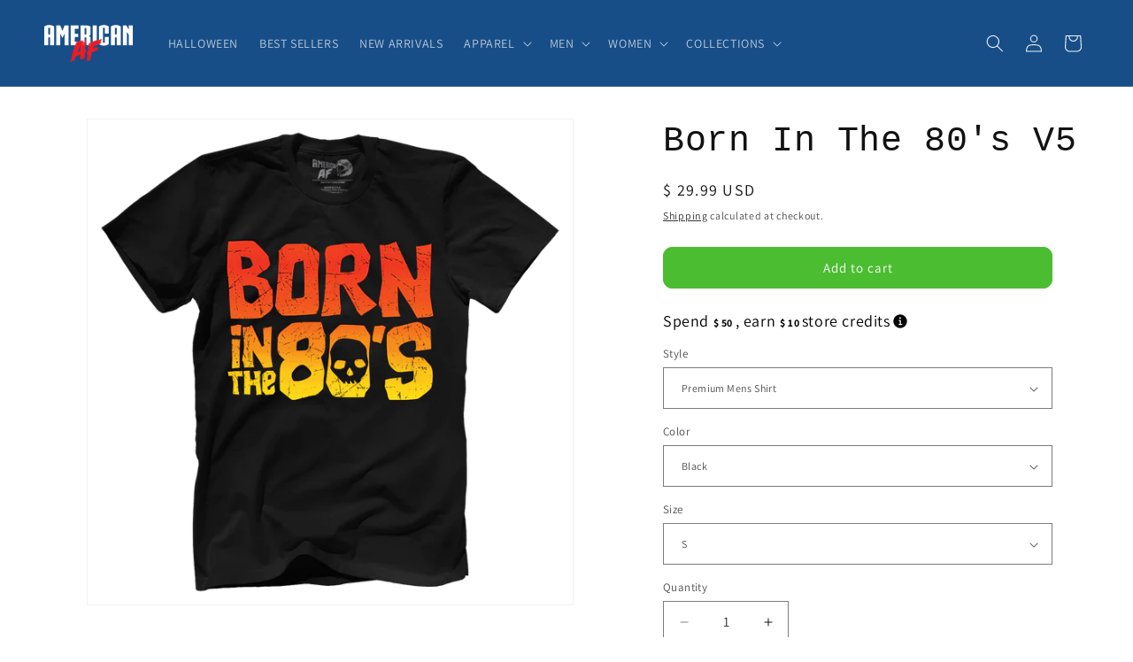

--- FILE ---
content_type: text/html; charset=utf-8
request_url: https://www.aafnation.com/products/born-in-the-80s-v5
body_size: 43860
content:
<!doctype html>
<html class="js" lang="en">
  <head>
<script src="https://sapi.negate.io/script/dT8g0XkfkBvseJ9O+Tu3Yw==?shop=american-as-f-ck.myshopify.com"></script>
    <meta charset="utf-8">
    <meta http-equiv="X-UA-Compatible" content="IE=edge">
    <meta name="viewport" content="width=device-width,initial-scale=1">
    <meta name="theme-color" content="">
    <link rel="canonical" href="https://www.aafnation.com/products/born-in-the-80s-v5"><link rel="icon" type="image/png" href="//www.aafnation.com/cdn/shop/files/LOGO_AF_new.png?crop=center&height=32&v=1693322753&width=32"><link rel="preconnect" href="https://fonts.shopifycdn.com" crossorigin><title>
      Born In The 80&#39;s V5
 &ndash; American AF - AAF Nation</title>

    
      <meta name="description" content="This ain’t just a shirt—it’s a declaration. Built for the loud, the proud, and the unapologetic, every stitch screams ‘Merica! Whether you’re raising a flag or a middle finger to the haters, we have got your back. Grab yours now and join the ranks of the free, the brave, and the proud American! Our apparel is: - Made o">
    

    

<meta property="og:site_name" content="American AF - AAF Nation">
<meta property="og:url" content="https://www.aafnation.com/products/born-in-the-80s-v5">
<meta property="og:title" content="Born In The 80&#39;s V5">
<meta property="og:type" content="product">
<meta property="og:description" content="This ain’t just a shirt—it’s a declaration. Built for the loud, the proud, and the unapologetic, every stitch screams ‘Merica! Whether you’re raising a flag or a middle finger to the haters, we have got your back. Grab yours now and join the ranks of the free, the brave, and the proud American! Our apparel is: - Made o"><meta property="og:image" content="http://www.aafnation.com/cdn/shop/files/MENSTEESBLACK_e418e21a-4be2-40c0-841f-66d1dce1bd24.png?v=1705415221">
  <meta property="og:image:secure_url" content="https://www.aafnation.com/cdn/shop/files/MENSTEESBLACK_e418e21a-4be2-40c0-841f-66d1dce1bd24.png?v=1705415221">
  <meta property="og:image:width" content="1600">
  <meta property="og:image:height" content="1600"><meta property="og:price:amount" content="29.99">
  <meta property="og:price:currency" content="USD"><meta name="twitter:site" content="@MericanAsFuck"><meta name="twitter:card" content="summary_large_image">
<meta name="twitter:title" content="Born In The 80&#39;s V5">
<meta name="twitter:description" content="This ain’t just a shirt—it’s a declaration. Built for the loud, the proud, and the unapologetic, every stitch screams ‘Merica! Whether you’re raising a flag or a middle finger to the haters, we have got your back. Grab yours now and join the ranks of the free, the brave, and the proud American! Our apparel is: - Made o">


    <script src="//www.aafnation.com/cdn/shop/t/184/assets/constants.js?v=132983761750457495441720085728" defer="defer"></script>
    <script src="//www.aafnation.com/cdn/shop/t/184/assets/pubsub.js?v=158357773527763999511720085728" defer="defer"></script>
    <script src="//www.aafnation.com/cdn/shop/t/184/assets/global.js?v=88558128918567037191720085728" defer="defer"></script><script src="//www.aafnation.com/cdn/shop/t/184/assets/animations.js?v=88693664871331136111720085727" defer="defer"></script><script>window.performance && window.performance.mark && window.performance.mark('shopify.content_for_header.start');</script><meta name="google-site-verification" content="R-VnMqMRSybDsoY-h3SUpHNgTiTw1PoHSfYvCEdXQJU">
<meta name="facebook-domain-verification" content="2bakxrv5nbfvszyg3wbvw0g0qzdllr">
<meta id="shopify-digital-wallet" name="shopify-digital-wallet" content="/8246367/digital_wallets/dialog">
<meta name="shopify-checkout-api-token" content="6939288d1b538d63b3734844d146f813">
<meta id="in-context-paypal-metadata" data-shop-id="8246367" data-venmo-supported="true" data-environment="production" data-locale="en_US" data-paypal-v4="true" data-currency="USD">
<link rel="alternate" type="application/json+oembed" href="https://www.aafnation.com/products/born-in-the-80s-v5.oembed">
<script async="async" src="/checkouts/internal/preloads.js?locale=en-US"></script>
<link rel="preconnect" href="https://shop.app" crossorigin="anonymous">
<script async="async" src="https://shop.app/checkouts/internal/preloads.js?locale=en-US&shop_id=8246367" crossorigin="anonymous"></script>
<script id="apple-pay-shop-capabilities" type="application/json">{"shopId":8246367,"countryCode":"US","currencyCode":"USD","merchantCapabilities":["supports3DS"],"merchantId":"gid:\/\/shopify\/Shop\/8246367","merchantName":"American AF - AAF Nation","requiredBillingContactFields":["postalAddress","email"],"requiredShippingContactFields":["postalAddress","email"],"shippingType":"shipping","supportedNetworks":["visa","masterCard","amex","discover","elo","jcb"],"total":{"type":"pending","label":"American AF - AAF Nation","amount":"1.00"},"shopifyPaymentsEnabled":true,"supportsSubscriptions":true}</script>
<script id="shopify-features" type="application/json">{"accessToken":"6939288d1b538d63b3734844d146f813","betas":["rich-media-storefront-analytics"],"domain":"www.aafnation.com","predictiveSearch":true,"shopId":8246367,"locale":"en"}</script>
<script>var Shopify = Shopify || {};
Shopify.shop = "american-as-f-ck.myshopify.com";
Shopify.locale = "en";
Shopify.currency = {"active":"USD","rate":"1.0"};
Shopify.country = "US";
Shopify.theme = {"name":"AAF Nation | 15-07-2024","id":129128923197,"schema_name":"Dawn","schema_version":"15.0.0","theme_store_id":887,"role":"main"};
Shopify.theme.handle = "null";
Shopify.theme.style = {"id":null,"handle":null};
Shopify.cdnHost = "www.aafnation.com/cdn";
Shopify.routes = Shopify.routes || {};
Shopify.routes.root = "/";</script>
<script type="module">!function(o){(o.Shopify=o.Shopify||{}).modules=!0}(window);</script>
<script>!function(o){function n(){var o=[];function n(){o.push(Array.prototype.slice.apply(arguments))}return n.q=o,n}var t=o.Shopify=o.Shopify||{};t.loadFeatures=n(),t.autoloadFeatures=n()}(window);</script>
<script>
  window.ShopifyPay = window.ShopifyPay || {};
  window.ShopifyPay.apiHost = "shop.app\/pay";
  window.ShopifyPay.redirectState = null;
</script>
<script id="shop-js-analytics" type="application/json">{"pageType":"product"}</script>
<script defer="defer" async type="module" src="//www.aafnation.com/cdn/shopifycloud/shop-js/modules/v2/client.init-shop-cart-sync_BApSsMSl.en.esm.js"></script>
<script defer="defer" async type="module" src="//www.aafnation.com/cdn/shopifycloud/shop-js/modules/v2/chunk.common_CBoos6YZ.esm.js"></script>
<script type="module">
  await import("//www.aafnation.com/cdn/shopifycloud/shop-js/modules/v2/client.init-shop-cart-sync_BApSsMSl.en.esm.js");
await import("//www.aafnation.com/cdn/shopifycloud/shop-js/modules/v2/chunk.common_CBoos6YZ.esm.js");

  window.Shopify.SignInWithShop?.initShopCartSync?.({"fedCMEnabled":true,"windoidEnabled":true});

</script>
<script>
  window.Shopify = window.Shopify || {};
  if (!window.Shopify.featureAssets) window.Shopify.featureAssets = {};
  window.Shopify.featureAssets['shop-js'] = {"shop-cart-sync":["modules/v2/client.shop-cart-sync_DJczDl9f.en.esm.js","modules/v2/chunk.common_CBoos6YZ.esm.js"],"init-fed-cm":["modules/v2/client.init-fed-cm_BzwGC0Wi.en.esm.js","modules/v2/chunk.common_CBoos6YZ.esm.js"],"init-windoid":["modules/v2/client.init-windoid_BS26ThXS.en.esm.js","modules/v2/chunk.common_CBoos6YZ.esm.js"],"shop-cash-offers":["modules/v2/client.shop-cash-offers_DthCPNIO.en.esm.js","modules/v2/chunk.common_CBoos6YZ.esm.js","modules/v2/chunk.modal_Bu1hFZFC.esm.js"],"shop-button":["modules/v2/client.shop-button_D_JX508o.en.esm.js","modules/v2/chunk.common_CBoos6YZ.esm.js"],"init-shop-email-lookup-coordinator":["modules/v2/client.init-shop-email-lookup-coordinator_DFwWcvrS.en.esm.js","modules/v2/chunk.common_CBoos6YZ.esm.js"],"shop-toast-manager":["modules/v2/client.shop-toast-manager_tEhgP2F9.en.esm.js","modules/v2/chunk.common_CBoos6YZ.esm.js"],"shop-login-button":["modules/v2/client.shop-login-button_DwLgFT0K.en.esm.js","modules/v2/chunk.common_CBoos6YZ.esm.js","modules/v2/chunk.modal_Bu1hFZFC.esm.js"],"avatar":["modules/v2/client.avatar_BTnouDA3.en.esm.js"],"init-shop-cart-sync":["modules/v2/client.init-shop-cart-sync_BApSsMSl.en.esm.js","modules/v2/chunk.common_CBoos6YZ.esm.js"],"pay-button":["modules/v2/client.pay-button_BuNmcIr_.en.esm.js","modules/v2/chunk.common_CBoos6YZ.esm.js"],"init-shop-for-new-customer-accounts":["modules/v2/client.init-shop-for-new-customer-accounts_DrjXSI53.en.esm.js","modules/v2/client.shop-login-button_DwLgFT0K.en.esm.js","modules/v2/chunk.common_CBoos6YZ.esm.js","modules/v2/chunk.modal_Bu1hFZFC.esm.js"],"init-customer-accounts-sign-up":["modules/v2/client.init-customer-accounts-sign-up_TlVCiykN.en.esm.js","modules/v2/client.shop-login-button_DwLgFT0K.en.esm.js","modules/v2/chunk.common_CBoos6YZ.esm.js","modules/v2/chunk.modal_Bu1hFZFC.esm.js"],"shop-follow-button":["modules/v2/client.shop-follow-button_C5D3XtBb.en.esm.js","modules/v2/chunk.common_CBoos6YZ.esm.js","modules/v2/chunk.modal_Bu1hFZFC.esm.js"],"checkout-modal":["modules/v2/client.checkout-modal_8TC_1FUY.en.esm.js","modules/v2/chunk.common_CBoos6YZ.esm.js","modules/v2/chunk.modal_Bu1hFZFC.esm.js"],"init-customer-accounts":["modules/v2/client.init-customer-accounts_C0Oh2ljF.en.esm.js","modules/v2/client.shop-login-button_DwLgFT0K.en.esm.js","modules/v2/chunk.common_CBoos6YZ.esm.js","modules/v2/chunk.modal_Bu1hFZFC.esm.js"],"lead-capture":["modules/v2/client.lead-capture_Cq0gfm7I.en.esm.js","modules/v2/chunk.common_CBoos6YZ.esm.js","modules/v2/chunk.modal_Bu1hFZFC.esm.js"],"shop-login":["modules/v2/client.shop-login_BmtnoEUo.en.esm.js","modules/v2/chunk.common_CBoos6YZ.esm.js","modules/v2/chunk.modal_Bu1hFZFC.esm.js"],"payment-terms":["modules/v2/client.payment-terms_BHOWV7U_.en.esm.js","modules/v2/chunk.common_CBoos6YZ.esm.js","modules/v2/chunk.modal_Bu1hFZFC.esm.js"]};
</script>
<script>(function() {
  var isLoaded = false;
  function asyncLoad() {
    if (isLoaded) return;
    isLoaded = true;
    var urls = ["https:\/\/chimpstatic.com\/mcjs-connected\/js\/users\/9e5b8e1ef21f310d54aee7de1\/6167000b6c03ffedfef60dff2.js?shop=american-as-f-ck.myshopify.com","\/\/cdn.shopify.com\/proxy\/eba4eed30ad6ff2db58e6d1c403cb17ff56f468f14fa7582f023371695212e24\/static.cdn.printful.com\/static\/js\/external\/shopify-product-customizer.js?v=0.28\u0026shop=american-as-f-ck.myshopify.com\u0026sp-cache-control=cHVibGljLCBtYXgtYWdlPTkwMA","https:\/\/clkj-online.oss-cn-hongkong.aliyuncs.com\/shopify-sdk\/bootstrap.js?shop=american-as-f-ck.myshopify.com","https:\/\/app.teelaunch.com\/sizing-charts-script.js?shop=american-as-f-ck.myshopify.com","https:\/\/app.teelaunch.com\/sizing-charts-script.js?shop=american-as-f-ck.myshopify.com","https:\/\/loox.io\/widget\/C2pthove0N\/loox.1757522547623.js?shop=american-as-f-ck.myshopify.com","https:\/\/sdk.postscript.io\/sdk-script-loader.bundle.js?shopId=392390\u0026shop=american-as-f-ck.myshopify.com","https:\/\/sdk.postscript.io\/sdk-script-loader.bundle.js?shopId=392390\u0026shop=american-as-f-ck.myshopify.com"];
    for (var i = 0; i < urls.length; i++) {
      var s = document.createElement('script');
      s.type = 'text/javascript';
      s.async = true;
      s.src = urls[i];
      var x = document.getElementsByTagName('script')[0];
      x.parentNode.insertBefore(s, x);
    }
  };
  if(window.attachEvent) {
    window.attachEvent('onload', asyncLoad);
  } else {
    window.addEventListener('load', asyncLoad, false);
  }
})();</script>
<script id="__st">var __st={"a":8246367,"offset":-18000,"reqid":"e6edc942-31a5-4348-bcbb-e9154aa5bdfc-1768875525","pageurl":"www.aafnation.com\/products\/born-in-the-80s-v5","u":"f41168f29896","p":"product","rtyp":"product","rid":7194768769085};</script>
<script>window.ShopifyPaypalV4VisibilityTracking = true;</script>
<script id="form-persister">!function(){'use strict';const t='contact',e='new_comment',n=[[t,t],['blogs',e],['comments',e],[t,'customer']],o='password',r='form_key',c=['recaptcha-v3-token','g-recaptcha-response','h-captcha-response',o],s=()=>{try{return window.sessionStorage}catch{return}},i='__shopify_v',u=t=>t.elements[r],a=function(){const t=[...n].map((([t,e])=>`form[action*='/${t}']:not([data-nocaptcha='true']) input[name='form_type'][value='${e}']`)).join(',');var e;return e=t,()=>e?[...document.querySelectorAll(e)].map((t=>t.form)):[]}();function m(t){const e=u(t);a().includes(t)&&(!e||!e.value)&&function(t){try{if(!s())return;!function(t){const e=s();if(!e)return;const n=u(t);if(!n)return;const o=n.value;o&&e.removeItem(o)}(t);const e=Array.from(Array(32),(()=>Math.random().toString(36)[2])).join('');!function(t,e){u(t)||t.append(Object.assign(document.createElement('input'),{type:'hidden',name:r})),t.elements[r].value=e}(t,e),function(t,e){const n=s();if(!n)return;const r=[...t.querySelectorAll(`input[type='${o}']`)].map((({name:t})=>t)),u=[...c,...r],a={};for(const[o,c]of new FormData(t).entries())u.includes(o)||(a[o]=c);n.setItem(e,JSON.stringify({[i]:1,action:t.action,data:a}))}(t,e)}catch(e){console.error('failed to persist form',e)}}(t)}const f=t=>{if('true'===t.dataset.persistBound)return;const e=function(t,e){const n=function(t){return'function'==typeof t.submit?t.submit:HTMLFormElement.prototype.submit}(t).bind(t);return function(){let t;return()=>{t||(t=!0,(()=>{try{e(),n()}catch(t){(t=>{console.error('form submit failed',t)})(t)}})(),setTimeout((()=>t=!1),250))}}()}(t,(()=>{m(t)}));!function(t,e){if('function'==typeof t.submit&&'function'==typeof e)try{t.submit=e}catch{}}(t,e),t.addEventListener('submit',(t=>{t.preventDefault(),e()})),t.dataset.persistBound='true'};!function(){function t(t){const e=(t=>{const e=t.target;return e instanceof HTMLFormElement?e:e&&e.form})(t);e&&m(e)}document.addEventListener('submit',t),document.addEventListener('DOMContentLoaded',(()=>{const e=a();for(const t of e)f(t);var n;n=document.body,new window.MutationObserver((t=>{for(const e of t)if('childList'===e.type&&e.addedNodes.length)for(const t of e.addedNodes)1===t.nodeType&&'FORM'===t.tagName&&a().includes(t)&&f(t)})).observe(n,{childList:!0,subtree:!0,attributes:!1}),document.removeEventListener('submit',t)}))}()}();</script>
<script integrity="sha256-4kQ18oKyAcykRKYeNunJcIwy7WH5gtpwJnB7kiuLZ1E=" data-source-attribution="shopify.loadfeatures" defer="defer" src="//www.aafnation.com/cdn/shopifycloud/storefront/assets/storefront/load_feature-a0a9edcb.js" crossorigin="anonymous"></script>
<script crossorigin="anonymous" defer="defer" src="//www.aafnation.com/cdn/shopifycloud/storefront/assets/shopify_pay/storefront-65b4c6d7.js?v=20250812"></script>
<script data-source-attribution="shopify.dynamic_checkout.dynamic.init">var Shopify=Shopify||{};Shopify.PaymentButton=Shopify.PaymentButton||{isStorefrontPortableWallets:!0,init:function(){window.Shopify.PaymentButton.init=function(){};var t=document.createElement("script");t.src="https://www.aafnation.com/cdn/shopifycloud/portable-wallets/latest/portable-wallets.en.js",t.type="module",document.head.appendChild(t)}};
</script>
<script data-source-attribution="shopify.dynamic_checkout.buyer_consent">
  function portableWalletsHideBuyerConsent(e){var t=document.getElementById("shopify-buyer-consent"),n=document.getElementById("shopify-subscription-policy-button");t&&n&&(t.classList.add("hidden"),t.setAttribute("aria-hidden","true"),n.removeEventListener("click",e))}function portableWalletsShowBuyerConsent(e){var t=document.getElementById("shopify-buyer-consent"),n=document.getElementById("shopify-subscription-policy-button");t&&n&&(t.classList.remove("hidden"),t.removeAttribute("aria-hidden"),n.addEventListener("click",e))}window.Shopify?.PaymentButton&&(window.Shopify.PaymentButton.hideBuyerConsent=portableWalletsHideBuyerConsent,window.Shopify.PaymentButton.showBuyerConsent=portableWalletsShowBuyerConsent);
</script>
<script data-source-attribution="shopify.dynamic_checkout.cart.bootstrap">document.addEventListener("DOMContentLoaded",(function(){function t(){return document.querySelector("shopify-accelerated-checkout-cart, shopify-accelerated-checkout")}if(t())Shopify.PaymentButton.init();else{new MutationObserver((function(e,n){t()&&(Shopify.PaymentButton.init(),n.disconnect())})).observe(document.body,{childList:!0,subtree:!0})}}));
</script>
<link id="shopify-accelerated-checkout-styles" rel="stylesheet" media="screen" href="https://www.aafnation.com/cdn/shopifycloud/portable-wallets/latest/accelerated-checkout-backwards-compat.css" crossorigin="anonymous">
<style id="shopify-accelerated-checkout-cart">
        #shopify-buyer-consent {
  margin-top: 1em;
  display: inline-block;
  width: 100%;
}

#shopify-buyer-consent.hidden {
  display: none;
}

#shopify-subscription-policy-button {
  background: none;
  border: none;
  padding: 0;
  text-decoration: underline;
  font-size: inherit;
  cursor: pointer;
}

#shopify-subscription-policy-button::before {
  box-shadow: none;
}

      </style>
<script id="sections-script" data-sections="header" defer="defer" src="//www.aafnation.com/cdn/shop/t/184/compiled_assets/scripts.js?v=83541"></script>
<script>window.performance && window.performance.mark && window.performance.mark('shopify.content_for_header.end');</script>


    <style data-shopify>
      @font-face {
  font-family: Assistant;
  font-weight: 400;
  font-style: normal;
  font-display: swap;
  src: url("//www.aafnation.com/cdn/fonts/assistant/assistant_n4.9120912a469cad1cc292572851508ca49d12e768.woff2") format("woff2"),
       url("//www.aafnation.com/cdn/fonts/assistant/assistant_n4.6e9875ce64e0fefcd3f4446b7ec9036b3ddd2985.woff") format("woff");
}

      @font-face {
  font-family: Assistant;
  font-weight: 700;
  font-style: normal;
  font-display: swap;
  src: url("//www.aafnation.com/cdn/fonts/assistant/assistant_n7.bf44452348ec8b8efa3aa3068825305886b1c83c.woff2") format("woff2"),
       url("//www.aafnation.com/cdn/fonts/assistant/assistant_n7.0c887fee83f6b3bda822f1150b912c72da0f7b64.woff") format("woff");
}

      
      
      

      
        :root,
        .color-scheme-1 {
          --color-background: 255,255,255;
        
          --gradient-background: #ffffff;
        

        

        --color-foreground: 18,18,18;
        --color-background-contrast: 191,191,191;
        --color-shadow: 18,18,18;
        --color-button: 75,189,49;
        --color-button-text: 255,255,255;
        --color-secondary-button: 255,255,255;
        --color-secondary-button-text: 18,18,18;
        --color-link: 18,18,18;
        --color-badge-foreground: 18,18,18;
        --color-badge-background: 255,255,255;
        --color-badge-border: 18,18,18;
        --payment-terms-background-color: rgb(255 255 255);
      }
      
        
        .color-scheme-2 {
          --color-background: 255,255,255;
        
          --gradient-background: #ffffff;
        

        

        --color-foreground: 18,18,18;
        --color-background-contrast: 191,191,191;
        --color-shadow: 18,18,18;
        --color-button: 18,18,18;
        --color-button-text: 243,243,243;
        --color-secondary-button: 255,255,255;
        --color-secondary-button-text: 18,18,18;
        --color-link: 18,18,18;
        --color-badge-foreground: 18,18,18;
        --color-badge-background: 255,255,255;
        --color-badge-border: 18,18,18;
        --payment-terms-background-color: rgb(255 255 255);
      }
      
        
        .color-scheme-3 {
          --color-background: 40,42,46;
        
          --gradient-background: #282a2e;
        

        

        --color-foreground: 241,241,241;
        --color-background-contrast: 52,54,60;
        --color-shadow: 18,18,18;
        --color-button: 255,255,255;
        --color-button-text: 0,0,0;
        --color-secondary-button: 40,42,46;
        --color-secondary-button-text: 255,255,255;
        --color-link: 255,255,255;
        --color-badge-foreground: 241,241,241;
        --color-badge-background: 40,42,46;
        --color-badge-border: 241,241,241;
        --payment-terms-background-color: rgb(40 42 46);
      }
      
        
        .color-scheme-4 {
          --color-background: 241,241,241;
        
          --gradient-background: #f1f1f1;
        

        

        --color-foreground: 40,42,46;
        --color-background-contrast: 177,177,177;
        --color-shadow: 18,18,18;
        --color-button: 75,189,49;
        --color-button-text: 255,255,255;
        --color-secondary-button: 241,241,241;
        --color-secondary-button-text: 75,189,49;
        --color-link: 75,189,49;
        --color-badge-foreground: 40,42,46;
        --color-badge-background: 241,241,241;
        --color-badge-border: 40,42,46;
        --payment-terms-background-color: rgb(241 241 241);
      }
      
        
        .color-scheme-5 {
          --color-background: 51,79,180;
        
          --gradient-background: #334fb4;
        

        

        --color-foreground: 255,255,255;
        --color-background-contrast: 23,35,81;
        --color-shadow: 18,18,18;
        --color-button: 255,255,255;
        --color-button-text: 51,79,180;
        --color-secondary-button: 51,79,180;
        --color-secondary-button-text: 255,255,255;
        --color-link: 255,255,255;
        --color-badge-foreground: 255,255,255;
        --color-badge-background: 51,79,180;
        --color-badge-border: 255,255,255;
        --payment-terms-background-color: rgb(51 79 180);
      }
      
        
        .color-scheme-140b3d23-f7dd-4d3a-92cd-802b4bd80a5a {
          --color-background: 23,78,136;
        
          --gradient-background: #174e88;
        

        

        --color-foreground: 241,241,241;
        --color-background-contrast: 5,15,27;
        --color-shadow: 18,18,18;
        --color-button: 75,189,49;
        --color-button-text: 255,255,255;
        --color-secondary-button: 23,78,136;
        --color-secondary-button-text: 18,18,18;
        --color-link: 18,18,18;
        --color-badge-foreground: 241,241,241;
        --color-badge-background: 23,78,136;
        --color-badge-border: 241,241,241;
        --payment-terms-background-color: rgb(23 78 136);
      }
      

      body, .color-scheme-1, .color-scheme-2, .color-scheme-3, .color-scheme-4, .color-scheme-5, .color-scheme-140b3d23-f7dd-4d3a-92cd-802b4bd80a5a {
        color: rgba(var(--color-foreground), 0.75);
        background-color: rgb(var(--color-background));
      }

      :root {
        --font-body-family: Assistant, sans-serif;
        --font-body-style: normal;
        --font-body-weight: 400;
        --font-body-weight-bold: 700;

        --font-heading-family: "SF Mono", Menlo, Consolas, Monaco, Liberation Mono, Lucida Console, monospace, Apple Color Emoji, Segoe UI Emoji, Segoe UI Symbol;
        --font-heading-style: normal;
        --font-heading-weight: 400;

        --font-body-scale: 1.0;
        --font-heading-scale: 1.0;

        --media-padding: px;
        --media-border-opacity: 0.05;
        --media-border-width: 1px;
        --media-radius: 0px;
        --media-shadow-opacity: 0.0;
        --media-shadow-horizontal-offset: 0px;
        --media-shadow-vertical-offset: 4px;
        --media-shadow-blur-radius: 5px;
        --media-shadow-visible: 0;

        --page-width: 140rem;
        --page-width-margin: 0rem;

        --product-card-image-padding: 1.0rem;
        --product-card-corner-radius: 1.0rem;
        --product-card-text-alignment: center;
        --product-card-border-width: 0.0rem;
        --product-card-border-opacity: 0.1;
        --product-card-shadow-opacity: 0.0;
        --product-card-shadow-visible: 0;
        --product-card-shadow-horizontal-offset: 0.0rem;
        --product-card-shadow-vertical-offset: 0.4rem;
        --product-card-shadow-blur-radius: 0.5rem;

        --collection-card-image-padding: 0.0rem;
        --collection-card-corner-radius: 0.0rem;
        --collection-card-text-alignment: left;
        --collection-card-border-width: 0.0rem;
        --collection-card-border-opacity: 0.1;
        --collection-card-shadow-opacity: 0.0;
        --collection-card-shadow-visible: 0;
        --collection-card-shadow-horizontal-offset: 0.0rem;
        --collection-card-shadow-vertical-offset: 0.4rem;
        --collection-card-shadow-blur-radius: 0.5rem;

        --blog-card-image-padding: 0.0rem;
        --blog-card-corner-radius: 0.0rem;
        --blog-card-text-alignment: left;
        --blog-card-border-width: 0.0rem;
        --blog-card-border-opacity: 0.1;
        --blog-card-shadow-opacity: 0.0;
        --blog-card-shadow-visible: 0;
        --blog-card-shadow-horizontal-offset: 0.0rem;
        --blog-card-shadow-vertical-offset: 0.4rem;
        --blog-card-shadow-blur-radius: 0.5rem;

        --badge-corner-radius: 4.0rem;

        --popup-border-width: 1px;
        --popup-border-opacity: 0.1;
        --popup-corner-radius: 0px;
        --popup-shadow-opacity: 0.05;
        --popup-shadow-horizontal-offset: 0px;
        --popup-shadow-vertical-offset: 4px;
        --popup-shadow-blur-radius: 5px;

        --drawer-border-width: 1px;
        --drawer-border-opacity: 0.1;
        --drawer-shadow-opacity: 0.0;
        --drawer-shadow-horizontal-offset: 0px;
        --drawer-shadow-vertical-offset: 4px;
        --drawer-shadow-blur-radius: 5px;

        --spacing-sections-desktop: 0px;
        --spacing-sections-mobile: 0px;

        --grid-desktop-vertical-spacing: 8px;
        --grid-desktop-horizontal-spacing: 8px;
        --grid-mobile-vertical-spacing: 4px;
        --grid-mobile-horizontal-spacing: 4px;

        --text-boxes-border-opacity: 0.1;
        --text-boxes-border-width: 0px;
        --text-boxes-radius: 0px;
        --text-boxes-shadow-opacity: 0.0;
        --text-boxes-shadow-visible: 0;
        --text-boxes-shadow-horizontal-offset: 0px;
        --text-boxes-shadow-vertical-offset: 4px;
        --text-boxes-shadow-blur-radius: 5px;

        --buttons-radius: 10px;
        --buttons-radius-outset: 11px;
        --buttons-border-width: 1px;
        --buttons-border-opacity: 1.0;
        --buttons-shadow-opacity: 0.0;
        --buttons-shadow-visible: 0;
        --buttons-shadow-horizontal-offset: 0px;
        --buttons-shadow-vertical-offset: 4px;
        --buttons-shadow-blur-radius: 5px;
        --buttons-border-offset: 0.3px;

        --inputs-radius: 0px;
        --inputs-border-width: 1px;
        --inputs-border-opacity: 0.55;
        --inputs-shadow-opacity: 0.0;
        --inputs-shadow-horizontal-offset: 0px;
        --inputs-margin-offset: 0px;
        --inputs-shadow-vertical-offset: 4px;
        --inputs-shadow-blur-radius: 5px;
        --inputs-radius-outset: 0px;

        --variant-pills-radius: 40px;
        --variant-pills-border-width: 1px;
        --variant-pills-border-opacity: 0.55;
        --variant-pills-shadow-opacity: 0.0;
        --variant-pills-shadow-horizontal-offset: 0px;
        --variant-pills-shadow-vertical-offset: 4px;
        --variant-pills-shadow-blur-radius: 5px;
      }

      *,
      *::before,
      *::after {
        box-sizing: inherit;
      }

      html {
        box-sizing: border-box;
        font-size: calc(var(--font-body-scale) * 62.5%);
        height: 100%;
      }

      body {
        display: grid;
        grid-template-rows: auto auto 1fr auto;
        grid-template-columns: 100%;
        min-height: 100%;
        margin: 0;
        font-size: 1.5rem;
        letter-spacing: 0.06rem;
        line-height: calc(1 + 0.8 / var(--font-body-scale));
        font-family: var(--font-body-family);
        font-style: var(--font-body-style);
        font-weight: var(--font-body-weight);
      }

      @media screen and (min-width: 750px) {
        body {
          font-size: 1.6rem;
        }
      }
    </style>

    <link href="//www.aafnation.com/cdn/shop/t/184/assets/base.css?v=62283272190704453961740230554" rel="stylesheet" type="text/css" media="all" />

      <link rel="preload" as="font" href="//www.aafnation.com/cdn/fonts/assistant/assistant_n4.9120912a469cad1cc292572851508ca49d12e768.woff2" type="font/woff2" crossorigin>
      
<link href="//www.aafnation.com/cdn/shop/t/184/assets/component-localization-form.css?v=120620094879297847921720085728" rel="stylesheet" type="text/css" media="all" />
      <script src="//www.aafnation.com/cdn/shop/t/184/assets/localization-form.js?v=144176611646395275351720085728" defer="defer"></script><link
        rel="stylesheet"
        href="//www.aafnation.com/cdn/shop/t/184/assets/component-predictive-search.css?v=118923337488134913561720085728"
        media="print"
        onload="this.media='all'"
      ><script>
      if (Shopify.designMode) {
        document.documentElement.classList.add('shopify-design-mode');
      }
    </script>
  

<!-- BEGIN app block: shopify://apps/klaviyo-email-marketing-sms/blocks/klaviyo-onsite-embed/2632fe16-c075-4321-a88b-50b567f42507 -->












  <script async src="https://static.klaviyo.com/onsite/js/VnhZw8/klaviyo.js?company_id=VnhZw8"></script>
  <script>!function(){if(!window.klaviyo){window._klOnsite=window._klOnsite||[];try{window.klaviyo=new Proxy({},{get:function(n,i){return"push"===i?function(){var n;(n=window._klOnsite).push.apply(n,arguments)}:function(){for(var n=arguments.length,o=new Array(n),w=0;w<n;w++)o[w]=arguments[w];var t="function"==typeof o[o.length-1]?o.pop():void 0,e=new Promise((function(n){window._klOnsite.push([i].concat(o,[function(i){t&&t(i),n(i)}]))}));return e}}})}catch(n){window.klaviyo=window.klaviyo||[],window.klaviyo.push=function(){var n;(n=window._klOnsite).push.apply(n,arguments)}}}}();</script>

  
    <script id="viewed_product">
      if (item == null) {
        var _learnq = _learnq || [];

        var MetafieldReviews = null
        var MetafieldYotpoRating = null
        var MetafieldYotpoCount = null
        var MetafieldLooxRating = null
        var MetafieldLooxCount = null
        var okendoProduct = null
        var okendoProductReviewCount = null
        var okendoProductReviewAverageValue = null
        try {
          // The following fields are used for Customer Hub recently viewed in order to add reviews.
          // This information is not part of __kla_viewed. Instead, it is part of __kla_viewed_reviewed_items
          MetafieldReviews = {};
          MetafieldYotpoRating = null
          MetafieldYotpoCount = null
          MetafieldLooxRating = null
          MetafieldLooxCount = null

          okendoProduct = null
          // If the okendo metafield is not legacy, it will error, which then requires the new json formatted data
          if (okendoProduct && 'error' in okendoProduct) {
            okendoProduct = null
          }
          okendoProductReviewCount = okendoProduct ? okendoProduct.reviewCount : null
          okendoProductReviewAverageValue = okendoProduct ? okendoProduct.reviewAverageValue : null
        } catch (error) {
          console.error('Error in Klaviyo onsite reviews tracking:', error);
        }

        var item = {
          Name: "Born In The 80's  V5",
          ProductID: 7194768769085,
          Categories: ["All New Arrivals","Best Sellers","Men's","Men’s T-Shirts","T-Shirts"],
          ImageURL: "https://www.aafnation.com/cdn/shop/files/MENSTEESBLACK_e418e21a-4be2-40c0-841f-66d1dce1bd24_grande.png?v=1705415221",
          URL: "https://www.aafnation.com/products/born-in-the-80s-v5",
          Brand: "SunFrog Solutions",
          Price: "$ 29.99 ",
          Value: "29.99",
          CompareAtPrice: "$ 0.00 "
        };
        _learnq.push(['track', 'Viewed Product', item]);
        _learnq.push(['trackViewedItem', {
          Title: item.Name,
          ItemId: item.ProductID,
          Categories: item.Categories,
          ImageUrl: item.ImageURL,
          Url: item.URL,
          Metadata: {
            Brand: item.Brand,
            Price: item.Price,
            Value: item.Value,
            CompareAtPrice: item.CompareAtPrice
          },
          metafields:{
            reviews: MetafieldReviews,
            yotpo:{
              rating: MetafieldYotpoRating,
              count: MetafieldYotpoCount,
            },
            loox:{
              rating: MetafieldLooxRating,
              count: MetafieldLooxCount,
            },
            okendo: {
              rating: okendoProductReviewAverageValue,
              count: okendoProductReviewCount,
            }
          }
        }]);
      }
    </script>
  




  <script>
    window.klaviyoReviewsProductDesignMode = false
  </script>







<!-- END app block --><!-- BEGIN app block: shopify://apps/pagefly-page-builder/blocks/app-embed/83e179f7-59a0-4589-8c66-c0dddf959200 -->

<!-- BEGIN app snippet: pagefly-cro-ab-testing-main -->







<script>
  ;(function () {
    const url = new URL(window.location)
    const viewParam = url.searchParams.get('view')
    if (viewParam && viewParam.includes('variant-pf-')) {
      url.searchParams.set('pf_v', viewParam)
      url.searchParams.delete('view')
      window.history.replaceState({}, '', url)
    }
  })()
</script>



<script type='module'>
  
  window.PAGEFLY_CRO = window.PAGEFLY_CRO || {}

  window.PAGEFLY_CRO['data_debug'] = {
    original_template_suffix: "all_products",
    allow_ab_test: false,
    ab_test_start_time: 0,
    ab_test_end_time: 0,
    today_date_time: 1768875525000,
  }
  window.PAGEFLY_CRO['GA4'] = { enabled: false}
</script>

<!-- END app snippet -->








  <script src='https://cdn.shopify.com/extensions/019bb4f9-aed6-78a3-be91-e9d44663e6bf/pagefly-page-builder-215/assets/pagefly-helper.js' defer='defer'></script>

  <script src='https://cdn.shopify.com/extensions/019bb4f9-aed6-78a3-be91-e9d44663e6bf/pagefly-page-builder-215/assets/pagefly-general-helper.js' defer='defer'></script>

  <script src='https://cdn.shopify.com/extensions/019bb4f9-aed6-78a3-be91-e9d44663e6bf/pagefly-page-builder-215/assets/pagefly-snap-slider.js' defer='defer'></script>

  <script src='https://cdn.shopify.com/extensions/019bb4f9-aed6-78a3-be91-e9d44663e6bf/pagefly-page-builder-215/assets/pagefly-slideshow-v3.js' defer='defer'></script>

  <script src='https://cdn.shopify.com/extensions/019bb4f9-aed6-78a3-be91-e9d44663e6bf/pagefly-page-builder-215/assets/pagefly-slideshow-v4.js' defer='defer'></script>

  <script src='https://cdn.shopify.com/extensions/019bb4f9-aed6-78a3-be91-e9d44663e6bf/pagefly-page-builder-215/assets/pagefly-glider.js' defer='defer'></script>

  <script src='https://cdn.shopify.com/extensions/019bb4f9-aed6-78a3-be91-e9d44663e6bf/pagefly-page-builder-215/assets/pagefly-slideshow-v1-v2.js' defer='defer'></script>

  <script src='https://cdn.shopify.com/extensions/019bb4f9-aed6-78a3-be91-e9d44663e6bf/pagefly-page-builder-215/assets/pagefly-product-media.js' defer='defer'></script>

  <script src='https://cdn.shopify.com/extensions/019bb4f9-aed6-78a3-be91-e9d44663e6bf/pagefly-page-builder-215/assets/pagefly-product.js' defer='defer'></script>


<script id='pagefly-helper-data' type='application/json'>
  {
    "page_optimization": {
      "assets_prefetching": false
    },
    "elements_asset_mapper": {
      "Accordion": "https://cdn.shopify.com/extensions/019bb4f9-aed6-78a3-be91-e9d44663e6bf/pagefly-page-builder-215/assets/pagefly-accordion.js",
      "Accordion3": "https://cdn.shopify.com/extensions/019bb4f9-aed6-78a3-be91-e9d44663e6bf/pagefly-page-builder-215/assets/pagefly-accordion3.js",
      "CountDown": "https://cdn.shopify.com/extensions/019bb4f9-aed6-78a3-be91-e9d44663e6bf/pagefly-page-builder-215/assets/pagefly-countdown.js",
      "GMap1": "https://cdn.shopify.com/extensions/019bb4f9-aed6-78a3-be91-e9d44663e6bf/pagefly-page-builder-215/assets/pagefly-gmap.js",
      "GMap2": "https://cdn.shopify.com/extensions/019bb4f9-aed6-78a3-be91-e9d44663e6bf/pagefly-page-builder-215/assets/pagefly-gmap.js",
      "GMapBasicV2": "https://cdn.shopify.com/extensions/019bb4f9-aed6-78a3-be91-e9d44663e6bf/pagefly-page-builder-215/assets/pagefly-gmap.js",
      "GMapAdvancedV2": "https://cdn.shopify.com/extensions/019bb4f9-aed6-78a3-be91-e9d44663e6bf/pagefly-page-builder-215/assets/pagefly-gmap.js",
      "HTML.Video": "https://cdn.shopify.com/extensions/019bb4f9-aed6-78a3-be91-e9d44663e6bf/pagefly-page-builder-215/assets/pagefly-htmlvideo.js",
      "HTML.Video2": "https://cdn.shopify.com/extensions/019bb4f9-aed6-78a3-be91-e9d44663e6bf/pagefly-page-builder-215/assets/pagefly-htmlvideo2.js",
      "HTML.Video3": "https://cdn.shopify.com/extensions/019bb4f9-aed6-78a3-be91-e9d44663e6bf/pagefly-page-builder-215/assets/pagefly-htmlvideo2.js",
      "BackgroundVideo": "https://cdn.shopify.com/extensions/019bb4f9-aed6-78a3-be91-e9d44663e6bf/pagefly-page-builder-215/assets/pagefly-htmlvideo2.js",
      "Instagram": "https://cdn.shopify.com/extensions/019bb4f9-aed6-78a3-be91-e9d44663e6bf/pagefly-page-builder-215/assets/pagefly-instagram.js",
      "Instagram2": "https://cdn.shopify.com/extensions/019bb4f9-aed6-78a3-be91-e9d44663e6bf/pagefly-page-builder-215/assets/pagefly-instagram.js",
      "Insta3": "https://cdn.shopify.com/extensions/019bb4f9-aed6-78a3-be91-e9d44663e6bf/pagefly-page-builder-215/assets/pagefly-instagram3.js",
      "Tabs": "https://cdn.shopify.com/extensions/019bb4f9-aed6-78a3-be91-e9d44663e6bf/pagefly-page-builder-215/assets/pagefly-tab.js",
      "Tabs3": "https://cdn.shopify.com/extensions/019bb4f9-aed6-78a3-be91-e9d44663e6bf/pagefly-page-builder-215/assets/pagefly-tab3.js",
      "ProductBox": "https://cdn.shopify.com/extensions/019bb4f9-aed6-78a3-be91-e9d44663e6bf/pagefly-page-builder-215/assets/pagefly-cart.js",
      "FBPageBox2": "https://cdn.shopify.com/extensions/019bb4f9-aed6-78a3-be91-e9d44663e6bf/pagefly-page-builder-215/assets/pagefly-facebook.js",
      "FBLikeButton2": "https://cdn.shopify.com/extensions/019bb4f9-aed6-78a3-be91-e9d44663e6bf/pagefly-page-builder-215/assets/pagefly-facebook.js",
      "TwitterFeed2": "https://cdn.shopify.com/extensions/019bb4f9-aed6-78a3-be91-e9d44663e6bf/pagefly-page-builder-215/assets/pagefly-twitter.js",
      "Paragraph4": "https://cdn.shopify.com/extensions/019bb4f9-aed6-78a3-be91-e9d44663e6bf/pagefly-page-builder-215/assets/pagefly-paragraph4.js",

      "AliReviews": "https://cdn.shopify.com/extensions/019bb4f9-aed6-78a3-be91-e9d44663e6bf/pagefly-page-builder-215/assets/pagefly-3rd-elements.js",
      "BackInStock": "https://cdn.shopify.com/extensions/019bb4f9-aed6-78a3-be91-e9d44663e6bf/pagefly-page-builder-215/assets/pagefly-3rd-elements.js",
      "GloboBackInStock": "https://cdn.shopify.com/extensions/019bb4f9-aed6-78a3-be91-e9d44663e6bf/pagefly-page-builder-215/assets/pagefly-3rd-elements.js",
      "GrowaveWishlist": "https://cdn.shopify.com/extensions/019bb4f9-aed6-78a3-be91-e9d44663e6bf/pagefly-page-builder-215/assets/pagefly-3rd-elements.js",
      "InfiniteOptionsShopPad": "https://cdn.shopify.com/extensions/019bb4f9-aed6-78a3-be91-e9d44663e6bf/pagefly-page-builder-215/assets/pagefly-3rd-elements.js",
      "InkybayProductPersonalizer": "https://cdn.shopify.com/extensions/019bb4f9-aed6-78a3-be91-e9d44663e6bf/pagefly-page-builder-215/assets/pagefly-3rd-elements.js",
      "LimeSpot": "https://cdn.shopify.com/extensions/019bb4f9-aed6-78a3-be91-e9d44663e6bf/pagefly-page-builder-215/assets/pagefly-3rd-elements.js",
      "Loox": "https://cdn.shopify.com/extensions/019bb4f9-aed6-78a3-be91-e9d44663e6bf/pagefly-page-builder-215/assets/pagefly-3rd-elements.js",
      "Opinew": "https://cdn.shopify.com/extensions/019bb4f9-aed6-78a3-be91-e9d44663e6bf/pagefly-page-builder-215/assets/pagefly-3rd-elements.js",
      "Powr": "https://cdn.shopify.com/extensions/019bb4f9-aed6-78a3-be91-e9d44663e6bf/pagefly-page-builder-215/assets/pagefly-3rd-elements.js",
      "ProductReviews": "https://cdn.shopify.com/extensions/019bb4f9-aed6-78a3-be91-e9d44663e6bf/pagefly-page-builder-215/assets/pagefly-3rd-elements.js",
      "PushOwl": "https://cdn.shopify.com/extensions/019bb4f9-aed6-78a3-be91-e9d44663e6bf/pagefly-page-builder-215/assets/pagefly-3rd-elements.js",
      "ReCharge": "https://cdn.shopify.com/extensions/019bb4f9-aed6-78a3-be91-e9d44663e6bf/pagefly-page-builder-215/assets/pagefly-3rd-elements.js",
      "Rivyo": "https://cdn.shopify.com/extensions/019bb4f9-aed6-78a3-be91-e9d44663e6bf/pagefly-page-builder-215/assets/pagefly-3rd-elements.js",
      "TrackingMore": "https://cdn.shopify.com/extensions/019bb4f9-aed6-78a3-be91-e9d44663e6bf/pagefly-page-builder-215/assets/pagefly-3rd-elements.js",
      "Vitals": "https://cdn.shopify.com/extensions/019bb4f9-aed6-78a3-be91-e9d44663e6bf/pagefly-page-builder-215/assets/pagefly-3rd-elements.js",
      "Wiser": "https://cdn.shopify.com/extensions/019bb4f9-aed6-78a3-be91-e9d44663e6bf/pagefly-page-builder-215/assets/pagefly-3rd-elements.js"
    },
    "custom_elements_mapper": {
      "pf-click-action-element": "https://cdn.shopify.com/extensions/019bb4f9-aed6-78a3-be91-e9d44663e6bf/pagefly-page-builder-215/assets/pagefly-click-action-element.js",
      "pf-dialog-element": "https://cdn.shopify.com/extensions/019bb4f9-aed6-78a3-be91-e9d44663e6bf/pagefly-page-builder-215/assets/pagefly-dialog-element.js"
    }
  }
</script>


<!-- END app block --><!-- BEGIN app block: shopify://apps/monster-cart-upsell-free-gifts/blocks/app-embed/a1b8e58a-bf1d-4e0f-8768-a387c3f643c0 --><script>  
  window.mu_version = 1.8
  
      window.mu_product = {
        ...{"id":7194768769085,"title":"Born In The 80's  V5","handle":"born-in-the-80s-v5","description":"\u003cp\u003e\u003cspan style=\"color: rgba(18, 18, 18, 0.75); font-family: Assistant, sans-serif; font-size: 16px; font-style: normal; font-variant-ligatures: normal; font-variant-caps: normal; font-weight: 400; letter-spacing: 0.6px; orphans: 2; text-align: start; text-indent: 0px; text-transform: none; widows: 2; word-spacing: 0px; -webkit-text-stroke-width: 0px; white-space: normal; background-color: rgb(255, 255, 255); text-decoration-thickness: initial; text-decoration-style: initial; text-decoration-color: initial; display: inline !important; float: none;\" id=\"isPasted\"\u003eThis ain’t just a shirt—it’s a \u003c\/span\u003e\u003cstrong style=\"box-sizing: inherit; color: rgba(18, 18, 18, 0.75); font-family: Assistant, sans-serif; font-size: 16px; font-style: normal; font-variant-ligatures: normal; font-variant-caps: normal; letter-spacing: 0.6px; orphans: 2; text-align: start; text-indent: 0px; text-transform: none; widows: 2; word-spacing: 0px; -webkit-text-stroke-width: 0px; white-space: normal; background-color: rgb(255, 255, 255); text-decoration-thickness: initial; text-decoration-style: initial; text-decoration-color: initial;\"\u003edeclaration\u003c\/strong\u003e\u003cspan style=\"color: rgba(18, 18, 18, 0.75); font-family: Assistant, sans-serif; font-size: 16px; font-style: normal; font-variant-ligatures: normal; font-variant-caps: normal; font-weight: 400; letter-spacing: 0.6px; orphans: 2; text-align: start; text-indent: 0px; text-transform: none; widows: 2; word-spacing: 0px; -webkit-text-stroke-width: 0px; white-space: normal; background-color: rgb(255, 255, 255); text-decoration-thickness: initial; text-decoration-style: initial; text-decoration-color: initial; display: inline !important; float: none;\"\u003e. Built for the loud, the proud, and the \u003c\/span\u003e\u003cstrong style=\"box-sizing: inherit; color: rgba(18, 18, 18, 0.75); font-family: Assistant, sans-serif; font-size: 16px; font-style: normal; font-variant-ligatures: normal; font-variant-caps: normal; letter-spacing: 0.6px; orphans: 2; text-align: start; text-indent: 0px; text-transform: none; widows: 2; word-spacing: 0px; -webkit-text-stroke-width: 0px; white-space: normal; background-color: rgb(255, 255, 255); text-decoration-thickness: initial; text-decoration-style: initial; text-decoration-color: initial;\"\u003eunapologetic\u003c\/strong\u003e\u003cspan style=\"color: rgba(18, 18, 18, 0.75); font-family: Assistant, sans-serif; font-size: 16px; font-style: normal; font-variant-ligatures: normal; font-variant-caps: normal; font-weight: 400; letter-spacing: 0.6px; orphans: 2; text-align: start; text-indent: 0px; text-transform: none; widows: 2; word-spacing: 0px; -webkit-text-stroke-width: 0px; white-space: normal; background-color: rgb(255, 255, 255); text-decoration-thickness: initial; text-decoration-style: initial; text-decoration-color: initial; display: inline !important; float: none;\"\u003e, every stitch screams ‘Merica! Whether you’re raising a flag or a middle finger to the haters, we have got your back. Grab yours now and join the ranks of the free, the brave, and the proud American!\u003c\/span\u003e\n\u003cbr\u003e\n\u003cbr\u003e\n\u003c\/p\u003e\n\n\u003cp id=\"isPasted\"\u003eOur apparel is:\u003c\/p\u003e\n\n\u003cp\u003e- Made of high quality material that you'll want to wear daily\u003c\/p\u003e\n\n\u003cp\u003e- Printed and shipped in USA\n\u003c\/p\u003e- Backed by our AmericanAF 365 Day Guarantee \n\n\u003cp\u003e\n\u003cbr\u003e\n\u003cbr\u003e\n\u003c\/p\u003e","published_at":"2024-01-16T09:21:01-05:00","created_at":"2024-01-16T09:21:01-05:00","vendor":"SunFrog Solutions","type":"T-shirt","tags":[],"price":2999,"price_min":2999,"price_max":3399,"available":true,"price_varies":true,"compare_at_price":null,"compare_at_price_min":0,"compare_at_price_max":0,"compare_at_price_varies":false,"variants":[{"id":40976113893437,"title":"Premium Mens Shirt \/ Black \/ S","option1":"Premium Mens Shirt","option2":"Black","option3":"S","sku":"823-8255-104289206-39409","requires_shipping":true,"taxable":true,"featured_image":{"id":31443336527933,"product_id":7194768769085,"position":1,"created_at":"2024-01-16T09:26:59-05:00","updated_at":"2024-01-16T09:27:01-05:00","alt":null,"width":1600,"height":1600,"src":"\/\/www.aafnation.com\/cdn\/shop\/files\/MENSTEESBLACK_e418e21a-4be2-40c0-841f-66d1dce1bd24.png?v=1705415221","variant_ids":[40976113893437,40976113926205,40976113958973,40976113991741,40976114024509,40976114057277,40976114090045,40976115236925]},"available":true,"name":"Born In The 80's  V5 - Premium Mens Shirt \/ Black \/ S","public_title":"Premium Mens Shirt \/ Black \/ S","options":["Premium Mens Shirt","Black","S"],"price":2999,"weight":141,"compare_at_price":null,"inventory_quantity":0,"inventory_management":null,"inventory_policy":"continue","barcode":"823-8255-104289206-39409","featured_media":{"alt":null,"id":23762917556285,"position":1,"preview_image":{"aspect_ratio":1.0,"height":1600,"width":1600,"src":"\/\/www.aafnation.com\/cdn\/shop\/files\/MENSTEESBLACK_e418e21a-4be2-40c0-841f-66d1dce1bd24.png?v=1705415221"}},"requires_selling_plan":false,"selling_plan_allocations":[],"quantity_rule":{"min":1,"max":null,"increment":1}},{"id":40976113926205,"title":"Premium Mens Shirt \/ Black \/ M","option1":"Premium Mens Shirt","option2":"Black","option3":"M","sku":"823-8255-104289206-39410","requires_shipping":true,"taxable":true,"featured_image":{"id":31443336527933,"product_id":7194768769085,"position":1,"created_at":"2024-01-16T09:26:59-05:00","updated_at":"2024-01-16T09:27:01-05:00","alt":null,"width":1600,"height":1600,"src":"\/\/www.aafnation.com\/cdn\/shop\/files\/MENSTEESBLACK_e418e21a-4be2-40c0-841f-66d1dce1bd24.png?v=1705415221","variant_ids":[40976113893437,40976113926205,40976113958973,40976113991741,40976114024509,40976114057277,40976114090045,40976115236925]},"available":true,"name":"Born In The 80's  V5 - Premium Mens Shirt \/ Black \/ M","public_title":"Premium Mens Shirt \/ Black \/ M","options":["Premium Mens Shirt","Black","M"],"price":2999,"weight":151,"compare_at_price":null,"inventory_quantity":0,"inventory_management":null,"inventory_policy":"continue","barcode":"823-8255-104289206-39410","featured_media":{"alt":null,"id":23762917556285,"position":1,"preview_image":{"aspect_ratio":1.0,"height":1600,"width":1600,"src":"\/\/www.aafnation.com\/cdn\/shop\/files\/MENSTEESBLACK_e418e21a-4be2-40c0-841f-66d1dce1bd24.png?v=1705415221"}},"requires_selling_plan":false,"selling_plan_allocations":[],"quantity_rule":{"min":1,"max":null,"increment":1}},{"id":40976113958973,"title":"Premium Mens Shirt \/ Black \/ L","option1":"Premium Mens Shirt","option2":"Black","option3":"L","sku":"823-8255-104289206-39411","requires_shipping":true,"taxable":true,"featured_image":{"id":31443336527933,"product_id":7194768769085,"position":1,"created_at":"2024-01-16T09:26:59-05:00","updated_at":"2024-01-16T09:27:01-05:00","alt":null,"width":1600,"height":1600,"src":"\/\/www.aafnation.com\/cdn\/shop\/files\/MENSTEESBLACK_e418e21a-4be2-40c0-841f-66d1dce1bd24.png?v=1705415221","variant_ids":[40976113893437,40976113926205,40976113958973,40976113991741,40976114024509,40976114057277,40976114090045,40976115236925]},"available":true,"name":"Born In The 80's  V5 - Premium Mens Shirt \/ Black \/ L","public_title":"Premium Mens Shirt \/ Black \/ L","options":["Premium Mens Shirt","Black","L"],"price":2999,"weight":175,"compare_at_price":null,"inventory_quantity":0,"inventory_management":null,"inventory_policy":"continue","barcode":"823-8255-104289206-39411","featured_media":{"alt":null,"id":23762917556285,"position":1,"preview_image":{"aspect_ratio":1.0,"height":1600,"width":1600,"src":"\/\/www.aafnation.com\/cdn\/shop\/files\/MENSTEESBLACK_e418e21a-4be2-40c0-841f-66d1dce1bd24.png?v=1705415221"}},"requires_selling_plan":false,"selling_plan_allocations":[],"quantity_rule":{"min":1,"max":null,"increment":1}},{"id":40976113991741,"title":"Premium Mens Shirt \/ Black \/ XL","option1":"Premium Mens Shirt","option2":"Black","option3":"XL","sku":"823-8255-104289206-39412","requires_shipping":true,"taxable":true,"featured_image":{"id":31443336527933,"product_id":7194768769085,"position":1,"created_at":"2024-01-16T09:26:59-05:00","updated_at":"2024-01-16T09:27:01-05:00","alt":null,"width":1600,"height":1600,"src":"\/\/www.aafnation.com\/cdn\/shop\/files\/MENSTEESBLACK_e418e21a-4be2-40c0-841f-66d1dce1bd24.png?v=1705415221","variant_ids":[40976113893437,40976113926205,40976113958973,40976113991741,40976114024509,40976114057277,40976114090045,40976115236925]},"available":true,"name":"Born In The 80's  V5 - Premium Mens Shirt \/ Black \/ XL","public_title":"Premium Mens Shirt \/ Black \/ XL","options":["Premium Mens Shirt","Black","XL"],"price":2999,"weight":192,"compare_at_price":null,"inventory_quantity":0,"inventory_management":null,"inventory_policy":"continue","barcode":"823-8255-104289206-39412","featured_media":{"alt":null,"id":23762917556285,"position":1,"preview_image":{"aspect_ratio":1.0,"height":1600,"width":1600,"src":"\/\/www.aafnation.com\/cdn\/shop\/files\/MENSTEESBLACK_e418e21a-4be2-40c0-841f-66d1dce1bd24.png?v=1705415221"}},"requires_selling_plan":false,"selling_plan_allocations":[],"quantity_rule":{"min":1,"max":null,"increment":1}},{"id":40976114024509,"title":"Premium Mens Shirt \/ Black \/ 2XL","option1":"Premium Mens Shirt","option2":"Black","option3":"2XL","sku":"823-8255-104289206-39413","requires_shipping":true,"taxable":true,"featured_image":{"id":31443336527933,"product_id":7194768769085,"position":1,"created_at":"2024-01-16T09:26:59-05:00","updated_at":"2024-01-16T09:27:01-05:00","alt":null,"width":1600,"height":1600,"src":"\/\/www.aafnation.com\/cdn\/shop\/files\/MENSTEESBLACK_e418e21a-4be2-40c0-841f-66d1dce1bd24.png?v=1705415221","variant_ids":[40976113893437,40976113926205,40976113958973,40976113991741,40976114024509,40976114057277,40976114090045,40976115236925]},"available":true,"name":"Born In The 80's  V5 - Premium Mens Shirt \/ Black \/ 2XL","public_title":"Premium Mens Shirt \/ Black \/ 2XL","options":["Premium Mens Shirt","Black","2XL"],"price":3099,"weight":207,"compare_at_price":null,"inventory_quantity":0,"inventory_management":null,"inventory_policy":"continue","barcode":"823-8255-104289206-39413","featured_media":{"alt":null,"id":23762917556285,"position":1,"preview_image":{"aspect_ratio":1.0,"height":1600,"width":1600,"src":"\/\/www.aafnation.com\/cdn\/shop\/files\/MENSTEESBLACK_e418e21a-4be2-40c0-841f-66d1dce1bd24.png?v=1705415221"}},"requires_selling_plan":false,"selling_plan_allocations":[],"quantity_rule":{"min":1,"max":null,"increment":1}},{"id":40976114057277,"title":"Premium Mens Shirt \/ Black \/ 3XL","option1":"Premium Mens Shirt","option2":"Black","option3":"3XL","sku":"823-8255-104289206-39414","requires_shipping":true,"taxable":true,"featured_image":{"id":31443336527933,"product_id":7194768769085,"position":1,"created_at":"2024-01-16T09:26:59-05:00","updated_at":"2024-01-16T09:27:01-05:00","alt":null,"width":1600,"height":1600,"src":"\/\/www.aafnation.com\/cdn\/shop\/files\/MENSTEESBLACK_e418e21a-4be2-40c0-841f-66d1dce1bd24.png?v=1705415221","variant_ids":[40976113893437,40976113926205,40976113958973,40976113991741,40976114024509,40976114057277,40976114090045,40976115236925]},"available":true,"name":"Born In The 80's  V5 - Premium Mens Shirt \/ Black \/ 3XL","public_title":"Premium Mens Shirt \/ Black \/ 3XL","options":["Premium Mens Shirt","Black","3XL"],"price":3199,"weight":231,"compare_at_price":null,"inventory_quantity":0,"inventory_management":null,"inventory_policy":"continue","barcode":"823-8255-104289206-39414","featured_media":{"alt":null,"id":23762917556285,"position":1,"preview_image":{"aspect_ratio":1.0,"height":1600,"width":1600,"src":"\/\/www.aafnation.com\/cdn\/shop\/files\/MENSTEESBLACK_e418e21a-4be2-40c0-841f-66d1dce1bd24.png?v=1705415221"}},"requires_selling_plan":false,"selling_plan_allocations":[],"quantity_rule":{"min":1,"max":null,"increment":1}},{"id":40976114090045,"title":"Premium Mens Shirt \/ Black \/ 4XL","option1":"Premium Mens Shirt","option2":"Black","option3":"4XL","sku":"823-8255-104289206-46978","requires_shipping":true,"taxable":true,"featured_image":{"id":31443336527933,"product_id":7194768769085,"position":1,"created_at":"2024-01-16T09:26:59-05:00","updated_at":"2024-01-16T09:27:01-05:00","alt":null,"width":1600,"height":1600,"src":"\/\/www.aafnation.com\/cdn\/shop\/files\/MENSTEESBLACK_e418e21a-4be2-40c0-841f-66d1dce1bd24.png?v=1705415221","variant_ids":[40976113893437,40976113926205,40976113958973,40976113991741,40976114024509,40976114057277,40976114090045,40976115236925]},"available":true,"name":"Born In The 80's  V5 - Premium Mens Shirt \/ Black \/ 4XL","public_title":"Premium Mens Shirt \/ Black \/ 4XL","options":["Premium Mens Shirt","Black","4XL"],"price":3299,"weight":231,"compare_at_price":null,"inventory_quantity":0,"inventory_management":null,"inventory_policy":"continue","barcode":"823-8255-104289206-46978","featured_media":{"alt":null,"id":23762917556285,"position":1,"preview_image":{"aspect_ratio":1.0,"height":1600,"width":1600,"src":"\/\/www.aafnation.com\/cdn\/shop\/files\/MENSTEESBLACK_e418e21a-4be2-40c0-841f-66d1dce1bd24.png?v=1705415221"}},"requires_selling_plan":false,"selling_plan_allocations":[],"quantity_rule":{"min":1,"max":null,"increment":1}},{"id":40976115236925,"title":"Premium Mens Shirt \/ Black \/ 5XL","option1":"Premium Mens Shirt","option2":"Black","option3":"5XL","sku":"1049-9953-104289209-48151","requires_shipping":true,"taxable":true,"featured_image":{"id":31443336527933,"product_id":7194768769085,"position":1,"created_at":"2024-01-16T09:26:59-05:00","updated_at":"2024-01-16T09:27:01-05:00","alt":null,"width":1600,"height":1600,"src":"\/\/www.aafnation.com\/cdn\/shop\/files\/MENSTEESBLACK_e418e21a-4be2-40c0-841f-66d1dce1bd24.png?v=1705415221","variant_ids":[40976113893437,40976113926205,40976113958973,40976113991741,40976114024509,40976114057277,40976114090045,40976115236925]},"available":true,"name":"Born In The 80's  V5 - Premium Mens Shirt \/ Black \/ 5XL","public_title":"Premium Mens Shirt \/ Black \/ 5XL","options":["Premium Mens Shirt","Black","5XL"],"price":3399,"weight":331,"compare_at_price":null,"inventory_quantity":0,"inventory_management":null,"inventory_policy":"continue","barcode":"1049-9953-104289209-48151","featured_media":{"alt":null,"id":23762917556285,"position":1,"preview_image":{"aspect_ratio":1.0,"height":1600,"width":1600,"src":"\/\/www.aafnation.com\/cdn\/shop\/files\/MENSTEESBLACK_e418e21a-4be2-40c0-841f-66d1dce1bd24.png?v=1705415221"}},"requires_selling_plan":false,"selling_plan_allocations":[],"quantity_rule":{"min":1,"max":null,"increment":1}},{"id":40976114155581,"title":"Premium Mens Shirt \/ Midnight Navy \/ S","option1":"Premium Mens Shirt","option2":"Midnight Navy","option3":"S","sku":"823-8264-104289206-39473","requires_shipping":true,"taxable":true,"featured_image":{"id":31443336626237,"product_id":7194768769085,"position":2,"created_at":"2024-01-16T09:26:59-05:00","updated_at":"2024-01-16T09:27:02-05:00","alt":null,"width":1600,"height":1600,"src":"\/\/www.aafnation.com\/cdn\/shop\/files\/MENSTEESNAVY_834289b1-d11b-4353-ae6a-b6073a9abf78.png?v=1705415222","variant_ids":[40976114155581,40976114188349,40976114221117,40976114253885,40976114286653,40976114319421,40976114352189,40976115171389]},"available":true,"name":"Born In The 80's  V5 - Premium Mens Shirt \/ Midnight Navy \/ S","public_title":"Premium Mens Shirt \/ Midnight Navy \/ S","options":["Premium Mens Shirt","Midnight Navy","S"],"price":2999,"weight":141,"compare_at_price":null,"inventory_quantity":0,"inventory_management":null,"inventory_policy":"continue","barcode":"823-8264-104289206-39473","featured_media":{"alt":null,"id":23762917589053,"position":2,"preview_image":{"aspect_ratio":1.0,"height":1600,"width":1600,"src":"\/\/www.aafnation.com\/cdn\/shop\/files\/MENSTEESNAVY_834289b1-d11b-4353-ae6a-b6073a9abf78.png?v=1705415222"}},"requires_selling_plan":false,"selling_plan_allocations":[],"quantity_rule":{"min":1,"max":null,"increment":1}},{"id":40976114188349,"title":"Premium Mens Shirt \/ Midnight Navy \/ M","option1":"Premium Mens Shirt","option2":"Midnight Navy","option3":"M","sku":"823-8264-104289206-39474","requires_shipping":true,"taxable":true,"featured_image":{"id":31443336626237,"product_id":7194768769085,"position":2,"created_at":"2024-01-16T09:26:59-05:00","updated_at":"2024-01-16T09:27:02-05:00","alt":null,"width":1600,"height":1600,"src":"\/\/www.aafnation.com\/cdn\/shop\/files\/MENSTEESNAVY_834289b1-d11b-4353-ae6a-b6073a9abf78.png?v=1705415222","variant_ids":[40976114155581,40976114188349,40976114221117,40976114253885,40976114286653,40976114319421,40976114352189,40976115171389]},"available":true,"name":"Born In The 80's  V5 - Premium Mens Shirt \/ Midnight Navy \/ M","public_title":"Premium Mens Shirt \/ Midnight Navy \/ M","options":["Premium Mens Shirt","Midnight Navy","M"],"price":2999,"weight":156,"compare_at_price":null,"inventory_quantity":0,"inventory_management":null,"inventory_policy":"continue","barcode":"823-8264-104289206-39474","featured_media":{"alt":null,"id":23762917589053,"position":2,"preview_image":{"aspect_ratio":1.0,"height":1600,"width":1600,"src":"\/\/www.aafnation.com\/cdn\/shop\/files\/MENSTEESNAVY_834289b1-d11b-4353-ae6a-b6073a9abf78.png?v=1705415222"}},"requires_selling_plan":false,"selling_plan_allocations":[],"quantity_rule":{"min":1,"max":null,"increment":1}},{"id":40976114221117,"title":"Premium Mens Shirt \/ Midnight Navy \/ L","option1":"Premium Mens Shirt","option2":"Midnight Navy","option3":"L","sku":"823-8264-104289206-39475","requires_shipping":true,"taxable":true,"featured_image":{"id":31443336626237,"product_id":7194768769085,"position":2,"created_at":"2024-01-16T09:26:59-05:00","updated_at":"2024-01-16T09:27:02-05:00","alt":null,"width":1600,"height":1600,"src":"\/\/www.aafnation.com\/cdn\/shop\/files\/MENSTEESNAVY_834289b1-d11b-4353-ae6a-b6073a9abf78.png?v=1705415222","variant_ids":[40976114155581,40976114188349,40976114221117,40976114253885,40976114286653,40976114319421,40976114352189,40976115171389]},"available":true,"name":"Born In The 80's  V5 - Premium Mens Shirt \/ Midnight Navy \/ L","public_title":"Premium Mens Shirt \/ Midnight Navy \/ L","options":["Premium Mens Shirt","Midnight Navy","L"],"price":2999,"weight":175,"compare_at_price":null,"inventory_quantity":0,"inventory_management":null,"inventory_policy":"continue","barcode":"823-8264-104289206-39475","featured_media":{"alt":null,"id":23762917589053,"position":2,"preview_image":{"aspect_ratio":1.0,"height":1600,"width":1600,"src":"\/\/www.aafnation.com\/cdn\/shop\/files\/MENSTEESNAVY_834289b1-d11b-4353-ae6a-b6073a9abf78.png?v=1705415222"}},"requires_selling_plan":false,"selling_plan_allocations":[],"quantity_rule":{"min":1,"max":null,"increment":1}},{"id":40976114253885,"title":"Premium Mens Shirt \/ Midnight Navy \/ XL","option1":"Premium Mens Shirt","option2":"Midnight Navy","option3":"XL","sku":"823-8264-104289206-39476","requires_shipping":true,"taxable":true,"featured_image":{"id":31443336626237,"product_id":7194768769085,"position":2,"created_at":"2024-01-16T09:26:59-05:00","updated_at":"2024-01-16T09:27:02-05:00","alt":null,"width":1600,"height":1600,"src":"\/\/www.aafnation.com\/cdn\/shop\/files\/MENSTEESNAVY_834289b1-d11b-4353-ae6a-b6073a9abf78.png?v=1705415222","variant_ids":[40976114155581,40976114188349,40976114221117,40976114253885,40976114286653,40976114319421,40976114352189,40976115171389]},"available":true,"name":"Born In The 80's  V5 - Premium Mens Shirt \/ Midnight Navy \/ XL","public_title":"Premium Mens Shirt \/ Midnight Navy \/ XL","options":["Premium Mens Shirt","Midnight Navy","XL"],"price":2999,"weight":192,"compare_at_price":null,"inventory_quantity":0,"inventory_management":null,"inventory_policy":"continue","barcode":"823-8264-104289206-39476","featured_media":{"alt":null,"id":23762917589053,"position":2,"preview_image":{"aspect_ratio":1.0,"height":1600,"width":1600,"src":"\/\/www.aafnation.com\/cdn\/shop\/files\/MENSTEESNAVY_834289b1-d11b-4353-ae6a-b6073a9abf78.png?v=1705415222"}},"requires_selling_plan":false,"selling_plan_allocations":[],"quantity_rule":{"min":1,"max":null,"increment":1}},{"id":40976114286653,"title":"Premium Mens Shirt \/ Midnight Navy \/ 2XL","option1":"Premium Mens Shirt","option2":"Midnight Navy","option3":"2XL","sku":"823-8264-104289206-39477","requires_shipping":true,"taxable":true,"featured_image":{"id":31443336626237,"product_id":7194768769085,"position":2,"created_at":"2024-01-16T09:26:59-05:00","updated_at":"2024-01-16T09:27:02-05:00","alt":null,"width":1600,"height":1600,"src":"\/\/www.aafnation.com\/cdn\/shop\/files\/MENSTEESNAVY_834289b1-d11b-4353-ae6a-b6073a9abf78.png?v=1705415222","variant_ids":[40976114155581,40976114188349,40976114221117,40976114253885,40976114286653,40976114319421,40976114352189,40976115171389]},"available":true,"name":"Born In The 80's  V5 - Premium Mens Shirt \/ Midnight Navy \/ 2XL","public_title":"Premium Mens Shirt \/ Midnight Navy \/ 2XL","options":["Premium Mens Shirt","Midnight Navy","2XL"],"price":3099,"weight":207,"compare_at_price":null,"inventory_quantity":0,"inventory_management":null,"inventory_policy":"continue","barcode":"823-8264-104289206-39477","featured_media":{"alt":null,"id":23762917589053,"position":2,"preview_image":{"aspect_ratio":1.0,"height":1600,"width":1600,"src":"\/\/www.aafnation.com\/cdn\/shop\/files\/MENSTEESNAVY_834289b1-d11b-4353-ae6a-b6073a9abf78.png?v=1705415222"}},"requires_selling_plan":false,"selling_plan_allocations":[],"quantity_rule":{"min":1,"max":null,"increment":1}},{"id":40976114319421,"title":"Premium Mens Shirt \/ Midnight Navy \/ 3XL","option1":"Premium Mens Shirt","option2":"Midnight Navy","option3":"3XL","sku":"823-8264-104289206-39478","requires_shipping":true,"taxable":true,"featured_image":{"id":31443336626237,"product_id":7194768769085,"position":2,"created_at":"2024-01-16T09:26:59-05:00","updated_at":"2024-01-16T09:27:02-05:00","alt":null,"width":1600,"height":1600,"src":"\/\/www.aafnation.com\/cdn\/shop\/files\/MENSTEESNAVY_834289b1-d11b-4353-ae6a-b6073a9abf78.png?v=1705415222","variant_ids":[40976114155581,40976114188349,40976114221117,40976114253885,40976114286653,40976114319421,40976114352189,40976115171389]},"available":true,"name":"Born In The 80's  V5 - Premium Mens Shirt \/ Midnight Navy \/ 3XL","public_title":"Premium Mens Shirt \/ Midnight Navy \/ 3XL","options":["Premium Mens Shirt","Midnight Navy","3XL"],"price":3199,"weight":231,"compare_at_price":null,"inventory_quantity":0,"inventory_management":null,"inventory_policy":"continue","barcode":"823-8264-104289206-39478","featured_media":{"alt":null,"id":23762917589053,"position":2,"preview_image":{"aspect_ratio":1.0,"height":1600,"width":1600,"src":"\/\/www.aafnation.com\/cdn\/shop\/files\/MENSTEESNAVY_834289b1-d11b-4353-ae6a-b6073a9abf78.png?v=1705415222"}},"requires_selling_plan":false,"selling_plan_allocations":[],"quantity_rule":{"min":1,"max":null,"increment":1}},{"id":40976114352189,"title":"Premium Mens Shirt \/ Midnight Navy \/ 4XL","option1":"Premium Mens Shirt","option2":"Midnight Navy","option3":"4XL","sku":"823-8264-104289206-46982","requires_shipping":true,"taxable":true,"featured_image":{"id":31443336626237,"product_id":7194768769085,"position":2,"created_at":"2024-01-16T09:26:59-05:00","updated_at":"2024-01-16T09:27:02-05:00","alt":null,"width":1600,"height":1600,"src":"\/\/www.aafnation.com\/cdn\/shop\/files\/MENSTEESNAVY_834289b1-d11b-4353-ae6a-b6073a9abf78.png?v=1705415222","variant_ids":[40976114155581,40976114188349,40976114221117,40976114253885,40976114286653,40976114319421,40976114352189,40976115171389]},"available":true,"name":"Born In The 80's  V5 - Premium Mens Shirt \/ Midnight Navy \/ 4XL","public_title":"Premium Mens Shirt \/ Midnight Navy \/ 4XL","options":["Premium Mens Shirt","Midnight Navy","4XL"],"price":3299,"weight":231,"compare_at_price":null,"inventory_quantity":0,"inventory_management":null,"inventory_policy":"continue","barcode":"823-8264-104289206-46982","featured_media":{"alt":null,"id":23762917589053,"position":2,"preview_image":{"aspect_ratio":1.0,"height":1600,"width":1600,"src":"\/\/www.aafnation.com\/cdn\/shop\/files\/MENSTEESNAVY_834289b1-d11b-4353-ae6a-b6073a9abf78.png?v=1705415222"}},"requires_selling_plan":false,"selling_plan_allocations":[],"quantity_rule":{"min":1,"max":null,"increment":1}},{"id":40976115171389,"title":"Premium Mens Shirt \/ Navy \/ 5XL","option1":"Premium Mens Shirt","option2":"Navy","option3":"5XL","sku":"1049-9966-104289209-48255","requires_shipping":true,"taxable":true,"featured_image":{"id":31443336626237,"product_id":7194768769085,"position":2,"created_at":"2024-01-16T09:26:59-05:00","updated_at":"2024-01-16T09:27:02-05:00","alt":null,"width":1600,"height":1600,"src":"\/\/www.aafnation.com\/cdn\/shop\/files\/MENSTEESNAVY_834289b1-d11b-4353-ae6a-b6073a9abf78.png?v=1705415222","variant_ids":[40976114155581,40976114188349,40976114221117,40976114253885,40976114286653,40976114319421,40976114352189,40976115171389]},"available":true,"name":"Born In The 80's  V5 - Premium Mens Shirt \/ Navy \/ 5XL","public_title":"Premium Mens Shirt \/ Navy \/ 5XL","options":["Premium Mens Shirt","Navy","5XL"],"price":3399,"weight":416,"compare_at_price":null,"inventory_quantity":0,"inventory_management":null,"inventory_policy":"continue","barcode":"1049-9966-104289209-48255","featured_media":{"alt":null,"id":23762917589053,"position":2,"preview_image":{"aspect_ratio":1.0,"height":1600,"width":1600,"src":"\/\/www.aafnation.com\/cdn\/shop\/files\/MENSTEESNAVY_834289b1-d11b-4353-ae6a-b6073a9abf78.png?v=1705415222"}},"requires_selling_plan":false,"selling_plan_allocations":[],"quantity_rule":{"min":1,"max":null,"increment":1}}],"images":["\/\/www.aafnation.com\/cdn\/shop\/files\/MENSTEESBLACK_e418e21a-4be2-40c0-841f-66d1dce1bd24.png?v=1705415221","\/\/www.aafnation.com\/cdn\/shop\/files\/MENSTEESNAVY_834289b1-d11b-4353-ae6a-b6073a9abf78.png?v=1705415222"],"featured_image":"\/\/www.aafnation.com\/cdn\/shop\/files\/MENSTEESBLACK_e418e21a-4be2-40c0-841f-66d1dce1bd24.png?v=1705415221","options":["Style","Color","Size"],"media":[{"alt":null,"id":23762917556285,"position":1,"preview_image":{"aspect_ratio":1.0,"height":1600,"width":1600,"src":"\/\/www.aafnation.com\/cdn\/shop\/files\/MENSTEESBLACK_e418e21a-4be2-40c0-841f-66d1dce1bd24.png?v=1705415221"},"aspect_ratio":1.0,"height":1600,"media_type":"image","src":"\/\/www.aafnation.com\/cdn\/shop\/files\/MENSTEESBLACK_e418e21a-4be2-40c0-841f-66d1dce1bd24.png?v=1705415221","width":1600},{"alt":null,"id":23762917589053,"position":2,"preview_image":{"aspect_ratio":1.0,"height":1600,"width":1600,"src":"\/\/www.aafnation.com\/cdn\/shop\/files\/MENSTEESNAVY_834289b1-d11b-4353-ae6a-b6073a9abf78.png?v=1705415222"},"aspect_ratio":1.0,"height":1600,"media_type":"image","src":"\/\/www.aafnation.com\/cdn\/shop\/files\/MENSTEESNAVY_834289b1-d11b-4353-ae6a-b6073a9abf78.png?v=1705415222","width":1600}],"requires_selling_plan":false,"selling_plan_groups":[],"content":"\u003cp\u003e\u003cspan style=\"color: rgba(18, 18, 18, 0.75); font-family: Assistant, sans-serif; font-size: 16px; font-style: normal; font-variant-ligatures: normal; font-variant-caps: normal; font-weight: 400; letter-spacing: 0.6px; orphans: 2; text-align: start; text-indent: 0px; text-transform: none; widows: 2; word-spacing: 0px; -webkit-text-stroke-width: 0px; white-space: normal; background-color: rgb(255, 255, 255); text-decoration-thickness: initial; text-decoration-style: initial; text-decoration-color: initial; display: inline !important; float: none;\" id=\"isPasted\"\u003eThis ain’t just a shirt—it’s a \u003c\/span\u003e\u003cstrong style=\"box-sizing: inherit; color: rgba(18, 18, 18, 0.75); font-family: Assistant, sans-serif; font-size: 16px; font-style: normal; font-variant-ligatures: normal; font-variant-caps: normal; letter-spacing: 0.6px; orphans: 2; text-align: start; text-indent: 0px; text-transform: none; widows: 2; word-spacing: 0px; -webkit-text-stroke-width: 0px; white-space: normal; background-color: rgb(255, 255, 255); text-decoration-thickness: initial; text-decoration-style: initial; text-decoration-color: initial;\"\u003edeclaration\u003c\/strong\u003e\u003cspan style=\"color: rgba(18, 18, 18, 0.75); font-family: Assistant, sans-serif; font-size: 16px; font-style: normal; font-variant-ligatures: normal; font-variant-caps: normal; font-weight: 400; letter-spacing: 0.6px; orphans: 2; text-align: start; text-indent: 0px; text-transform: none; widows: 2; word-spacing: 0px; -webkit-text-stroke-width: 0px; white-space: normal; background-color: rgb(255, 255, 255); text-decoration-thickness: initial; text-decoration-style: initial; text-decoration-color: initial; display: inline !important; float: none;\"\u003e. Built for the loud, the proud, and the \u003c\/span\u003e\u003cstrong style=\"box-sizing: inherit; color: rgba(18, 18, 18, 0.75); font-family: Assistant, sans-serif; font-size: 16px; font-style: normal; font-variant-ligatures: normal; font-variant-caps: normal; letter-spacing: 0.6px; orphans: 2; text-align: start; text-indent: 0px; text-transform: none; widows: 2; word-spacing: 0px; -webkit-text-stroke-width: 0px; white-space: normal; background-color: rgb(255, 255, 255); text-decoration-thickness: initial; text-decoration-style: initial; text-decoration-color: initial;\"\u003eunapologetic\u003c\/strong\u003e\u003cspan style=\"color: rgba(18, 18, 18, 0.75); font-family: Assistant, sans-serif; font-size: 16px; font-style: normal; font-variant-ligatures: normal; font-variant-caps: normal; font-weight: 400; letter-spacing: 0.6px; orphans: 2; text-align: start; text-indent: 0px; text-transform: none; widows: 2; word-spacing: 0px; -webkit-text-stroke-width: 0px; white-space: normal; background-color: rgb(255, 255, 255); text-decoration-thickness: initial; text-decoration-style: initial; text-decoration-color: initial; display: inline !important; float: none;\"\u003e, every stitch screams ‘Merica! Whether you’re raising a flag or a middle finger to the haters, we have got your back. Grab yours now and join the ranks of the free, the brave, and the proud American!\u003c\/span\u003e\n\u003cbr\u003e\n\u003cbr\u003e\n\u003c\/p\u003e\n\n\u003cp id=\"isPasted\"\u003eOur apparel is:\u003c\/p\u003e\n\n\u003cp\u003e- Made of high quality material that you'll want to wear daily\u003c\/p\u003e\n\n\u003cp\u003e- Printed and shipped in USA\n\u003c\/p\u003e- Backed by our AmericanAF 365 Day Guarantee \n\n\u003cp\u003e\n\u003cbr\u003e\n\u003cbr\u003e\n\u003c\/p\u003e"},
    collections: [{"id":289315684413,"handle":"new-arrivals-1","title":"All New Arrivals","updated_at":"2026-01-19T07:02:41-05:00","body_html":"","published_at":"2025-05-01T08:47:41-04:00","sort_order":"created-desc","template_suffix":"","disjunctive":false,"rules":[{"column":"variant_price","relation":"greater_than","condition":".01"},{"column":"title","relation":"not_contains","condition":"Ladies"},{"column":"title","relation":"not_contains","condition":"Hoodie"}],"published_scope":"global"},{"id":288192331837,"handle":"best-sellers","title":"Best Sellers","updated_at":"2026-01-19T07:02:41-05:00","body_html":"","published_at":"2025-02-25T11:18:18-05:00","sort_order":"best-selling","template_suffix":"","disjunctive":false,"rules":[{"column":"variant_price","relation":"greater_than","condition":"0.01"}],"published_scope":"global"},{"id":170942983,"handle":"mens","title":"Men's","updated_at":"2026-01-19T07:02:41-05:00","body_html":"","published_at":"2016-01-09T11:38:00-05:00","sort_order":"best-selling","template_suffix":"","disjunctive":false,"rules":[{"column":"variant_price","relation":"not_equals","condition":"23232"},{"column":"type","relation":"contains","condition":"shirt"},{"column":"title","relation":"not_contains","condition":"ladies"},{"column":"title","relation":"not_contains","condition":"SPD"},{"column":"title","relation":"not_contains","condition":"sub"},{"column":"title","relation":"not_contains","condition":"July4th"},{"column":"title","relation":"not_contains","condition":"Club AAF Exclusive"},{"column":"title","relation":"not_contains","condition":":"},{"column":"title","relation":"not_contains","condition":"unisex sweatshirt"}],"published_scope":"global"},{"id":9967271946,"handle":"men-s-greatest-hits","updated_at":"2026-01-19T07:02:41-05:00","published_at":"2018-05-01T10:40:02-04:00","sort_order":"best-selling","template_suffix":"","published_scope":"global","title":"Men’s T-Shirts","body_html":"\u003cp\u003e\u003cimg src=\"https:\/\/cdn.shopify.com\/s\/files\/1\/0824\/6367\/files\/mens_greatest_hits_ebd197b3-1172-42dc-814d-23c93e80c41c.jpg?v=1702008783\" alt=\"Men’s Greatest Hits\"\u003e\u003c\/p\u003e","image":{"created_at":"2019-07-17T22:09:10-04:00","alt":"","width":2400,"height":378,"src":"\/\/www.aafnation.com\/cdn\/shop\/collections\/1_men_s_classic_prints.jpg?v=1702010211"}},{"id":289315651645,"handle":"t-shirts","title":"T-Shirts","updated_at":"2026-01-19T07:02:41-05:00","body_html":"","published_at":"2025-05-01T08:46:47-04:00","sort_order":"best-selling","template_suffix":"","disjunctive":false,"rules":[{"column":"type","relation":"equals","condition":"T-Shirt"},{"column":"title","relation":"not_contains","condition":"- PB"}],"published_scope":"global"}],
    inventory:{"40976113893437": 0,"40976113926205": 0,"40976113958973": 0,"40976113991741": 0,"40976114024509": 0,"40976114057277": 0,"40976114090045": 0,"40976115236925": 0,"40976114155581": 0,"40976114188349": 0,"40976114221117": 0,"40976114253885": 0,"40976114286653": 0,"40976114319421": 0,"40976114352189": 0,"40976115171389": 0},
        has_only_default_variant: false,
        
      }
  
    window.mu_currencies = [{"name": "Australian Dollar", "iso_code": "AUD", "symbol": "$"},{"name": "Canadian Dollar", "iso_code": "CAD", "symbol": "$"},{"name": "Japanese Yen", "iso_code": "JPY", "symbol": "¥"},{"name": "New Zealand Dollar", "iso_code": "NZD", "symbol": "$"},{"name": "United States Dollar", "iso_code": "USD", "symbol": "$"},];
    window.mu_origin = 'www.aafnation.com';
    window.mu_myshopify_domain = 'american-as-f-ck.myshopify.com';
    window.mu_cart_currency= 'USD';
    window.mu_cart_items = [];
    window.mu_money_format = '$ {{amount}} ';
    
    
    
    
    
    
    
    
    
    window.mu_bag_selector = [];
    
    
    window.mu_hide_when_opened = "";
    
</script>
  <link rel="stylesheet"  href="https://cdnjs.cloudflare.com/ajax/libs/slick-carousel/1.6.0/slick.min.css" />
  <link rel="stylesheet" href="https://cdnjs.cloudflare.com/ajax/libs/slick-carousel/1.6.0/slick-theme.min.css" /><script>
    // custom code here
</script>
  <script>console.log("%cMU: Version 1 in use", "color: white; background: #dc3545; padding: 2px 6px; border-radius: 3px;");</script>
  <script async src="https://cdn.shopify.com/extensions/019b8c0a-9b7a-7f32-ba3d-a373967f46fb/monster-upsells-v2-689/assets/webfont.js"></script>
  
    <link href="https://cdn.shopify.com/extensions/019b8c0a-9b7a-7f32-ba3d-a373967f46fb/monster-upsells-v2-689/assets/cart.css" rel="stylesheet">
    <script type="text/javascript">
      window.assetsPath = "https://cdn.shopify.com/extensions/019b8c0a-9b7a-7f32-ba3d-a373967f46fb/monster-upsells-v2-689/assets/cart_renderer.js".split("cart_renderer.js")[0]
    </script>
    <script async src="https://cdn.shopify.com/extensions/019b8c0a-9b7a-7f32-ba3d-a373967f46fb/monster-upsells-v2-689/assets/cart_renderer.js"></script>
  



<!-- END app block --><script src="https://cdn.shopify.com/extensions/019bc673-bac1-7e27-b63d-19727aaad6fb/2.15.0/assets/launcher_widget.js" type="text/javascript" defer="defer"></script>
<script src="https://cdn.shopify.com/extensions/019b0ca3-aa13-7aa2-a0b4-6cb667a1f6f7/essential-countdown-timer-55/assets/countdown_timer_essential_apps.min.js" type="text/javascript" defer="defer"></script>
<script src="https://cdn.shopify.com/extensions/019bc673-bac1-7e27-b63d-19727aaad6fb/2.15.0/assets/tracker.js" type="text/javascript" defer="defer"></script>
<script src="https://cdn.shopify.com/extensions/019bc673-bac1-7e27-b63d-19727aaad6fb/2.15.0/assets/monster_cart_integration.js" type="text/javascript" defer="defer"></script>
<script src="https://cdn.shopify.com/extensions/019bd8b3-4cd3-70ac-82aa-25edface604b/aftersell-557/assets/aftersell-utm-triggers.js" type="text/javascript" defer="defer"></script>
<script src="https://cdn.shopify.com/extensions/019bc673-bac1-7e27-b63d-19727aaad6fb/2.15.0/assets/rewards_on_pdp_widget.js" type="text/javascript" defer="defer"></script>
<link href="https://monorail-edge.shopifysvc.com" rel="dns-prefetch">
<script>(function(){if ("sendBeacon" in navigator && "performance" in window) {try {var session_token_from_headers = performance.getEntriesByType('navigation')[0].serverTiming.find(x => x.name == '_s').description;} catch {var session_token_from_headers = undefined;}var session_cookie_matches = document.cookie.match(/_shopify_s=([^;]*)/);var session_token_from_cookie = session_cookie_matches && session_cookie_matches.length === 2 ? session_cookie_matches[1] : "";var session_token = session_token_from_headers || session_token_from_cookie || "";function handle_abandonment_event(e) {var entries = performance.getEntries().filter(function(entry) {return /monorail-edge.shopifysvc.com/.test(entry.name);});if (!window.abandonment_tracked && entries.length === 0) {window.abandonment_tracked = true;var currentMs = Date.now();var navigation_start = performance.timing.navigationStart;var payload = {shop_id: 8246367,url: window.location.href,navigation_start,duration: currentMs - navigation_start,session_token,page_type: "product"};window.navigator.sendBeacon("https://monorail-edge.shopifysvc.com/v1/produce", JSON.stringify({schema_id: "online_store_buyer_site_abandonment/1.1",payload: payload,metadata: {event_created_at_ms: currentMs,event_sent_at_ms: currentMs}}));}}window.addEventListener('pagehide', handle_abandonment_event);}}());</script>
<script id="web-pixels-manager-setup">(function e(e,d,r,n,o){if(void 0===o&&(o={}),!Boolean(null===(a=null===(i=window.Shopify)||void 0===i?void 0:i.analytics)||void 0===a?void 0:a.replayQueue)){var i,a;window.Shopify=window.Shopify||{};var t=window.Shopify;t.analytics=t.analytics||{};var s=t.analytics;s.replayQueue=[],s.publish=function(e,d,r){return s.replayQueue.push([e,d,r]),!0};try{self.performance.mark("wpm:start")}catch(e){}var l=function(){var e={modern:/Edge?\/(1{2}[4-9]|1[2-9]\d|[2-9]\d{2}|\d{4,})\.\d+(\.\d+|)|Firefox\/(1{2}[4-9]|1[2-9]\d|[2-9]\d{2}|\d{4,})\.\d+(\.\d+|)|Chrom(ium|e)\/(9{2}|\d{3,})\.\d+(\.\d+|)|(Maci|X1{2}).+ Version\/(15\.\d+|(1[6-9]|[2-9]\d|\d{3,})\.\d+)([,.]\d+|)( \(\w+\)|)( Mobile\/\w+|) Safari\/|Chrome.+OPR\/(9{2}|\d{3,})\.\d+\.\d+|(CPU[ +]OS|iPhone[ +]OS|CPU[ +]iPhone|CPU IPhone OS|CPU iPad OS)[ +]+(15[._]\d+|(1[6-9]|[2-9]\d|\d{3,})[._]\d+)([._]\d+|)|Android:?[ /-](13[3-9]|1[4-9]\d|[2-9]\d{2}|\d{4,})(\.\d+|)(\.\d+|)|Android.+Firefox\/(13[5-9]|1[4-9]\d|[2-9]\d{2}|\d{4,})\.\d+(\.\d+|)|Android.+Chrom(ium|e)\/(13[3-9]|1[4-9]\d|[2-9]\d{2}|\d{4,})\.\d+(\.\d+|)|SamsungBrowser\/([2-9]\d|\d{3,})\.\d+/,legacy:/Edge?\/(1[6-9]|[2-9]\d|\d{3,})\.\d+(\.\d+|)|Firefox\/(5[4-9]|[6-9]\d|\d{3,})\.\d+(\.\d+|)|Chrom(ium|e)\/(5[1-9]|[6-9]\d|\d{3,})\.\d+(\.\d+|)([\d.]+$|.*Safari\/(?![\d.]+ Edge\/[\d.]+$))|(Maci|X1{2}).+ Version\/(10\.\d+|(1[1-9]|[2-9]\d|\d{3,})\.\d+)([,.]\d+|)( \(\w+\)|)( Mobile\/\w+|) Safari\/|Chrome.+OPR\/(3[89]|[4-9]\d|\d{3,})\.\d+\.\d+|(CPU[ +]OS|iPhone[ +]OS|CPU[ +]iPhone|CPU IPhone OS|CPU iPad OS)[ +]+(10[._]\d+|(1[1-9]|[2-9]\d|\d{3,})[._]\d+)([._]\d+|)|Android:?[ /-](13[3-9]|1[4-9]\d|[2-9]\d{2}|\d{4,})(\.\d+|)(\.\d+|)|Mobile Safari.+OPR\/([89]\d|\d{3,})\.\d+\.\d+|Android.+Firefox\/(13[5-9]|1[4-9]\d|[2-9]\d{2}|\d{4,})\.\d+(\.\d+|)|Android.+Chrom(ium|e)\/(13[3-9]|1[4-9]\d|[2-9]\d{2}|\d{4,})\.\d+(\.\d+|)|Android.+(UC? ?Browser|UCWEB|U3)[ /]?(15\.([5-9]|\d{2,})|(1[6-9]|[2-9]\d|\d{3,})\.\d+)\.\d+|SamsungBrowser\/(5\.\d+|([6-9]|\d{2,})\.\d+)|Android.+MQ{2}Browser\/(14(\.(9|\d{2,})|)|(1[5-9]|[2-9]\d|\d{3,})(\.\d+|))(\.\d+|)|K[Aa][Ii]OS\/(3\.\d+|([4-9]|\d{2,})\.\d+)(\.\d+|)/},d=e.modern,r=e.legacy,n=navigator.userAgent;return n.match(d)?"modern":n.match(r)?"legacy":"unknown"}(),u="modern"===l?"modern":"legacy",c=(null!=n?n:{modern:"",legacy:""})[u],f=function(e){return[e.baseUrl,"/wpm","/b",e.hashVersion,"modern"===e.buildTarget?"m":"l",".js"].join("")}({baseUrl:d,hashVersion:r,buildTarget:u}),m=function(e){var d=e.version,r=e.bundleTarget,n=e.surface,o=e.pageUrl,i=e.monorailEndpoint;return{emit:function(e){var a=e.status,t=e.errorMsg,s=(new Date).getTime(),l=JSON.stringify({metadata:{event_sent_at_ms:s},events:[{schema_id:"web_pixels_manager_load/3.1",payload:{version:d,bundle_target:r,page_url:o,status:a,surface:n,error_msg:t},metadata:{event_created_at_ms:s}}]});if(!i)return console&&console.warn&&console.warn("[Web Pixels Manager] No Monorail endpoint provided, skipping logging."),!1;try{return self.navigator.sendBeacon.bind(self.navigator)(i,l)}catch(e){}var u=new XMLHttpRequest;try{return u.open("POST",i,!0),u.setRequestHeader("Content-Type","text/plain"),u.send(l),!0}catch(e){return console&&console.warn&&console.warn("[Web Pixels Manager] Got an unhandled error while logging to Monorail."),!1}}}}({version:r,bundleTarget:l,surface:e.surface,pageUrl:self.location.href,monorailEndpoint:e.monorailEndpoint});try{o.browserTarget=l,function(e){var d=e.src,r=e.async,n=void 0===r||r,o=e.onload,i=e.onerror,a=e.sri,t=e.scriptDataAttributes,s=void 0===t?{}:t,l=document.createElement("script"),u=document.querySelector("head"),c=document.querySelector("body");if(l.async=n,l.src=d,a&&(l.integrity=a,l.crossOrigin="anonymous"),s)for(var f in s)if(Object.prototype.hasOwnProperty.call(s,f))try{l.dataset[f]=s[f]}catch(e){}if(o&&l.addEventListener("load",o),i&&l.addEventListener("error",i),u)u.appendChild(l);else{if(!c)throw new Error("Did not find a head or body element to append the script");c.appendChild(l)}}({src:f,async:!0,onload:function(){if(!function(){var e,d;return Boolean(null===(d=null===(e=window.Shopify)||void 0===e?void 0:e.analytics)||void 0===d?void 0:d.initialized)}()){var d=window.webPixelsManager.init(e)||void 0;if(d){var r=window.Shopify.analytics;r.replayQueue.forEach((function(e){var r=e[0],n=e[1],o=e[2];d.publishCustomEvent(r,n,o)})),r.replayQueue=[],r.publish=d.publishCustomEvent,r.visitor=d.visitor,r.initialized=!0}}},onerror:function(){return m.emit({status:"failed",errorMsg:"".concat(f," has failed to load")})},sri:function(e){var d=/^sha384-[A-Za-z0-9+/=]+$/;return"string"==typeof e&&d.test(e)}(c)?c:"",scriptDataAttributes:o}),m.emit({status:"loading"})}catch(e){m.emit({status:"failed",errorMsg:(null==e?void 0:e.message)||"Unknown error"})}}})({shopId: 8246367,storefrontBaseUrl: "https://www.aafnation.com",extensionsBaseUrl: "https://extensions.shopifycdn.com/cdn/shopifycloud/web-pixels-manager",monorailEndpoint: "https://monorail-edge.shopifysvc.com/unstable/produce_batch",surface: "storefront-renderer",enabledBetaFlags: ["2dca8a86"],webPixelsConfigList: [{"id":"884408381","configuration":"{\"accountID\":\"VnhZw8\",\"webPixelConfig\":\"eyJlbmFibGVBZGRlZFRvQ2FydEV2ZW50cyI6IHRydWV9\"}","eventPayloadVersion":"v1","runtimeContext":"STRICT","scriptVersion":"524f6c1ee37bacdca7657a665bdca589","type":"APP","apiClientId":123074,"privacyPurposes":["ANALYTICS","MARKETING"],"dataSharingAdjustments":{"protectedCustomerApprovalScopes":["read_customer_address","read_customer_email","read_customer_name","read_customer_personal_data","read_customer_phone"]}},{"id":"672399421","configuration":"{\"shopDomain\":\"american-as-f-ck.myshopify.com\"}","eventPayloadVersion":"v1","runtimeContext":"STRICT","scriptVersion":"7f2de0ecb6b420d2fa07cf04a37a4dbf","type":"APP","apiClientId":2436932,"privacyPurposes":["ANALYTICS","MARKETING","SALE_OF_DATA"],"dataSharingAdjustments":{"protectedCustomerApprovalScopes":["read_customer_address","read_customer_email","read_customer_personal_data"]}},{"id":"568950845","configuration":"{\"shopId\":\"392390\"}","eventPayloadVersion":"v1","runtimeContext":"STRICT","scriptVersion":"e57a43765e0d230c1bcb12178c1ff13f","type":"APP","apiClientId":2328352,"privacyPurposes":[],"dataSharingAdjustments":{"protectedCustomerApprovalScopes":["read_customer_address","read_customer_email","read_customer_name","read_customer_personal_data","read_customer_phone"]}},{"id":"330530877","configuration":"{\"config\":\"{\\\"pixel_id\\\":\\\"AW-11378282481\\\",\\\"target_country\\\":\\\"US\\\",\\\"gtag_events\\\":[{\\\"type\\\":\\\"begin_checkout\\\",\\\"action_label\\\":\\\"AW-11378282481\\\/EkXXCP2Zpe0YEPGfy7Eq\\\"},{\\\"type\\\":\\\"search\\\",\\\"action_label\\\":\\\"AW-11378282481\\\/NEGKCPeZpe0YEPGfy7Eq\\\"},{\\\"type\\\":\\\"view_item\\\",\\\"action_label\\\":[\\\"AW-11378282481\\\/ShBUCPSZpe0YEPGfy7Eq\\\",\\\"MC-2LS07EEFXJ\\\"]},{\\\"type\\\":\\\"purchase\\\",\\\"action_label\\\":[\\\"AW-11378282481\\\/pJI3CO6Zpe0YEPGfy7Eq\\\",\\\"MC-2LS07EEFXJ\\\"]},{\\\"type\\\":\\\"page_view\\\",\\\"action_label\\\":[\\\"AW-11378282481\\\/UjjNCPGZpe0YEPGfy7Eq\\\",\\\"MC-2LS07EEFXJ\\\"]},{\\\"type\\\":\\\"add_payment_info\\\",\\\"action_label\\\":\\\"AW-11378282481\\\/nHNwCICape0YEPGfy7Eq\\\"},{\\\"type\\\":\\\"add_to_cart\\\",\\\"action_label\\\":\\\"AW-11378282481\\\/Mx34CPqZpe0YEPGfy7Eq\\\"}],\\\"enable_monitoring_mode\\\":false}\"}","eventPayloadVersion":"v1","runtimeContext":"OPEN","scriptVersion":"b2a88bafab3e21179ed38636efcd8a93","type":"APP","apiClientId":1780363,"privacyPurposes":[],"dataSharingAdjustments":{"protectedCustomerApprovalScopes":["read_customer_address","read_customer_email","read_customer_name","read_customer_personal_data","read_customer_phone"]}},{"id":"293568573","configuration":"{\"pixel_id\":\"6300565103373964\",\"pixel_type\":\"facebook_pixel\"}","eventPayloadVersion":"v1","runtimeContext":"OPEN","scriptVersion":"ca16bc87fe92b6042fbaa3acc2fbdaa6","type":"APP","apiClientId":2329312,"privacyPurposes":["ANALYTICS","MARKETING","SALE_OF_DATA"],"dataSharingAdjustments":{"protectedCustomerApprovalScopes":["read_customer_address","read_customer_email","read_customer_name","read_customer_personal_data","read_customer_phone"]}},{"id":"shopify-app-pixel","configuration":"{}","eventPayloadVersion":"v1","runtimeContext":"STRICT","scriptVersion":"0450","apiClientId":"shopify-pixel","type":"APP","privacyPurposes":["ANALYTICS","MARKETING"]},{"id":"shopify-custom-pixel","eventPayloadVersion":"v1","runtimeContext":"LAX","scriptVersion":"0450","apiClientId":"shopify-pixel","type":"CUSTOM","privacyPurposes":["ANALYTICS","MARKETING"]}],isMerchantRequest: false,initData: {"shop":{"name":"American AF - AAF Nation","paymentSettings":{"currencyCode":"USD"},"myshopifyDomain":"american-as-f-ck.myshopify.com","countryCode":"US","storefrontUrl":"https:\/\/www.aafnation.com"},"customer":null,"cart":null,"checkout":null,"productVariants":[{"price":{"amount":29.99,"currencyCode":"USD"},"product":{"title":"Born In The 80's  V5","vendor":"SunFrog Solutions","id":"7194768769085","untranslatedTitle":"Born In The 80's  V5","url":"\/products\/born-in-the-80s-v5","type":"T-shirt"},"id":"40976113893437","image":{"src":"\/\/www.aafnation.com\/cdn\/shop\/files\/MENSTEESBLACK_e418e21a-4be2-40c0-841f-66d1dce1bd24.png?v=1705415221"},"sku":"823-8255-104289206-39409","title":"Premium Mens Shirt \/ Black \/ S","untranslatedTitle":"Premium Mens Shirt \/ Black \/ S"},{"price":{"amount":29.99,"currencyCode":"USD"},"product":{"title":"Born In The 80's  V5","vendor":"SunFrog Solutions","id":"7194768769085","untranslatedTitle":"Born In The 80's  V5","url":"\/products\/born-in-the-80s-v5","type":"T-shirt"},"id":"40976113926205","image":{"src":"\/\/www.aafnation.com\/cdn\/shop\/files\/MENSTEESBLACK_e418e21a-4be2-40c0-841f-66d1dce1bd24.png?v=1705415221"},"sku":"823-8255-104289206-39410","title":"Premium Mens Shirt \/ Black \/ M","untranslatedTitle":"Premium Mens Shirt \/ Black \/ M"},{"price":{"amount":29.99,"currencyCode":"USD"},"product":{"title":"Born In The 80's  V5","vendor":"SunFrog Solutions","id":"7194768769085","untranslatedTitle":"Born In The 80's  V5","url":"\/products\/born-in-the-80s-v5","type":"T-shirt"},"id":"40976113958973","image":{"src":"\/\/www.aafnation.com\/cdn\/shop\/files\/MENSTEESBLACK_e418e21a-4be2-40c0-841f-66d1dce1bd24.png?v=1705415221"},"sku":"823-8255-104289206-39411","title":"Premium Mens Shirt \/ Black \/ L","untranslatedTitle":"Premium Mens Shirt \/ Black \/ L"},{"price":{"amount":29.99,"currencyCode":"USD"},"product":{"title":"Born In The 80's  V5","vendor":"SunFrog Solutions","id":"7194768769085","untranslatedTitle":"Born In The 80's  V5","url":"\/products\/born-in-the-80s-v5","type":"T-shirt"},"id":"40976113991741","image":{"src":"\/\/www.aafnation.com\/cdn\/shop\/files\/MENSTEESBLACK_e418e21a-4be2-40c0-841f-66d1dce1bd24.png?v=1705415221"},"sku":"823-8255-104289206-39412","title":"Premium Mens Shirt \/ Black \/ XL","untranslatedTitle":"Premium Mens Shirt \/ Black \/ XL"},{"price":{"amount":30.99,"currencyCode":"USD"},"product":{"title":"Born In The 80's  V5","vendor":"SunFrog Solutions","id":"7194768769085","untranslatedTitle":"Born In The 80's  V5","url":"\/products\/born-in-the-80s-v5","type":"T-shirt"},"id":"40976114024509","image":{"src":"\/\/www.aafnation.com\/cdn\/shop\/files\/MENSTEESBLACK_e418e21a-4be2-40c0-841f-66d1dce1bd24.png?v=1705415221"},"sku":"823-8255-104289206-39413","title":"Premium Mens Shirt \/ Black \/ 2XL","untranslatedTitle":"Premium Mens Shirt \/ Black \/ 2XL"},{"price":{"amount":31.99,"currencyCode":"USD"},"product":{"title":"Born In The 80's  V5","vendor":"SunFrog Solutions","id":"7194768769085","untranslatedTitle":"Born In The 80's  V5","url":"\/products\/born-in-the-80s-v5","type":"T-shirt"},"id":"40976114057277","image":{"src":"\/\/www.aafnation.com\/cdn\/shop\/files\/MENSTEESBLACK_e418e21a-4be2-40c0-841f-66d1dce1bd24.png?v=1705415221"},"sku":"823-8255-104289206-39414","title":"Premium Mens Shirt \/ Black \/ 3XL","untranslatedTitle":"Premium Mens Shirt \/ Black \/ 3XL"},{"price":{"amount":32.99,"currencyCode":"USD"},"product":{"title":"Born In The 80's  V5","vendor":"SunFrog Solutions","id":"7194768769085","untranslatedTitle":"Born In The 80's  V5","url":"\/products\/born-in-the-80s-v5","type":"T-shirt"},"id":"40976114090045","image":{"src":"\/\/www.aafnation.com\/cdn\/shop\/files\/MENSTEESBLACK_e418e21a-4be2-40c0-841f-66d1dce1bd24.png?v=1705415221"},"sku":"823-8255-104289206-46978","title":"Premium Mens Shirt \/ Black \/ 4XL","untranslatedTitle":"Premium Mens Shirt \/ Black \/ 4XL"},{"price":{"amount":33.99,"currencyCode":"USD"},"product":{"title":"Born In The 80's  V5","vendor":"SunFrog Solutions","id":"7194768769085","untranslatedTitle":"Born In The 80's  V5","url":"\/products\/born-in-the-80s-v5","type":"T-shirt"},"id":"40976115236925","image":{"src":"\/\/www.aafnation.com\/cdn\/shop\/files\/MENSTEESBLACK_e418e21a-4be2-40c0-841f-66d1dce1bd24.png?v=1705415221"},"sku":"1049-9953-104289209-48151","title":"Premium Mens Shirt \/ Black \/ 5XL","untranslatedTitle":"Premium Mens Shirt \/ Black \/ 5XL"},{"price":{"amount":29.99,"currencyCode":"USD"},"product":{"title":"Born In The 80's  V5","vendor":"SunFrog Solutions","id":"7194768769085","untranslatedTitle":"Born In The 80's  V5","url":"\/products\/born-in-the-80s-v5","type":"T-shirt"},"id":"40976114155581","image":{"src":"\/\/www.aafnation.com\/cdn\/shop\/files\/MENSTEESNAVY_834289b1-d11b-4353-ae6a-b6073a9abf78.png?v=1705415222"},"sku":"823-8264-104289206-39473","title":"Premium Mens Shirt \/ Midnight Navy \/ S","untranslatedTitle":"Premium Mens Shirt \/ Midnight Navy \/ S"},{"price":{"amount":29.99,"currencyCode":"USD"},"product":{"title":"Born In The 80's  V5","vendor":"SunFrog Solutions","id":"7194768769085","untranslatedTitle":"Born In The 80's  V5","url":"\/products\/born-in-the-80s-v5","type":"T-shirt"},"id":"40976114188349","image":{"src":"\/\/www.aafnation.com\/cdn\/shop\/files\/MENSTEESNAVY_834289b1-d11b-4353-ae6a-b6073a9abf78.png?v=1705415222"},"sku":"823-8264-104289206-39474","title":"Premium Mens Shirt \/ Midnight Navy \/ M","untranslatedTitle":"Premium Mens Shirt \/ Midnight Navy \/ M"},{"price":{"amount":29.99,"currencyCode":"USD"},"product":{"title":"Born In The 80's  V5","vendor":"SunFrog Solutions","id":"7194768769085","untranslatedTitle":"Born In The 80's  V5","url":"\/products\/born-in-the-80s-v5","type":"T-shirt"},"id":"40976114221117","image":{"src":"\/\/www.aafnation.com\/cdn\/shop\/files\/MENSTEESNAVY_834289b1-d11b-4353-ae6a-b6073a9abf78.png?v=1705415222"},"sku":"823-8264-104289206-39475","title":"Premium Mens Shirt \/ Midnight Navy \/ L","untranslatedTitle":"Premium Mens Shirt \/ Midnight Navy \/ L"},{"price":{"amount":29.99,"currencyCode":"USD"},"product":{"title":"Born In The 80's  V5","vendor":"SunFrog Solutions","id":"7194768769085","untranslatedTitle":"Born In The 80's  V5","url":"\/products\/born-in-the-80s-v5","type":"T-shirt"},"id":"40976114253885","image":{"src":"\/\/www.aafnation.com\/cdn\/shop\/files\/MENSTEESNAVY_834289b1-d11b-4353-ae6a-b6073a9abf78.png?v=1705415222"},"sku":"823-8264-104289206-39476","title":"Premium Mens Shirt \/ Midnight Navy \/ XL","untranslatedTitle":"Premium Mens Shirt \/ Midnight Navy \/ XL"},{"price":{"amount":30.99,"currencyCode":"USD"},"product":{"title":"Born In The 80's  V5","vendor":"SunFrog Solutions","id":"7194768769085","untranslatedTitle":"Born In The 80's  V5","url":"\/products\/born-in-the-80s-v5","type":"T-shirt"},"id":"40976114286653","image":{"src":"\/\/www.aafnation.com\/cdn\/shop\/files\/MENSTEESNAVY_834289b1-d11b-4353-ae6a-b6073a9abf78.png?v=1705415222"},"sku":"823-8264-104289206-39477","title":"Premium Mens Shirt \/ Midnight Navy \/ 2XL","untranslatedTitle":"Premium Mens Shirt \/ Midnight Navy \/ 2XL"},{"price":{"amount":31.99,"currencyCode":"USD"},"product":{"title":"Born In The 80's  V5","vendor":"SunFrog Solutions","id":"7194768769085","untranslatedTitle":"Born In The 80's  V5","url":"\/products\/born-in-the-80s-v5","type":"T-shirt"},"id":"40976114319421","image":{"src":"\/\/www.aafnation.com\/cdn\/shop\/files\/MENSTEESNAVY_834289b1-d11b-4353-ae6a-b6073a9abf78.png?v=1705415222"},"sku":"823-8264-104289206-39478","title":"Premium Mens Shirt \/ Midnight Navy \/ 3XL","untranslatedTitle":"Premium Mens Shirt \/ Midnight Navy \/ 3XL"},{"price":{"amount":32.99,"currencyCode":"USD"},"product":{"title":"Born In The 80's  V5","vendor":"SunFrog Solutions","id":"7194768769085","untranslatedTitle":"Born In The 80's  V5","url":"\/products\/born-in-the-80s-v5","type":"T-shirt"},"id":"40976114352189","image":{"src":"\/\/www.aafnation.com\/cdn\/shop\/files\/MENSTEESNAVY_834289b1-d11b-4353-ae6a-b6073a9abf78.png?v=1705415222"},"sku":"823-8264-104289206-46982","title":"Premium Mens Shirt \/ Midnight Navy \/ 4XL","untranslatedTitle":"Premium Mens Shirt \/ Midnight Navy \/ 4XL"},{"price":{"amount":33.99,"currencyCode":"USD"},"product":{"title":"Born In The 80's  V5","vendor":"SunFrog Solutions","id":"7194768769085","untranslatedTitle":"Born In The 80's  V5","url":"\/products\/born-in-the-80s-v5","type":"T-shirt"},"id":"40976115171389","image":{"src":"\/\/www.aafnation.com\/cdn\/shop\/files\/MENSTEESNAVY_834289b1-d11b-4353-ae6a-b6073a9abf78.png?v=1705415222"},"sku":"1049-9966-104289209-48255","title":"Premium Mens Shirt \/ Navy \/ 5XL","untranslatedTitle":"Premium Mens Shirt \/ Navy \/ 5XL"}],"purchasingCompany":null},},"https://www.aafnation.com/cdn","fcfee988w5aeb613cpc8e4bc33m6693e112",{"modern":"","legacy":""},{"shopId":"8246367","storefrontBaseUrl":"https:\/\/www.aafnation.com","extensionBaseUrl":"https:\/\/extensions.shopifycdn.com\/cdn\/shopifycloud\/web-pixels-manager","surface":"storefront-renderer","enabledBetaFlags":"[\"2dca8a86\"]","isMerchantRequest":"false","hashVersion":"fcfee988w5aeb613cpc8e4bc33m6693e112","publish":"custom","events":"[[\"page_viewed\",{}],[\"product_viewed\",{\"productVariant\":{\"price\":{\"amount\":29.99,\"currencyCode\":\"USD\"},\"product\":{\"title\":\"Born In The 80's  V5\",\"vendor\":\"SunFrog Solutions\",\"id\":\"7194768769085\",\"untranslatedTitle\":\"Born In The 80's  V5\",\"url\":\"\/products\/born-in-the-80s-v5\",\"type\":\"T-shirt\"},\"id\":\"40976113893437\",\"image\":{\"src\":\"\/\/www.aafnation.com\/cdn\/shop\/files\/MENSTEESBLACK_e418e21a-4be2-40c0-841f-66d1dce1bd24.png?v=1705415221\"},\"sku\":\"823-8255-104289206-39409\",\"title\":\"Premium Mens Shirt \/ Black \/ S\",\"untranslatedTitle\":\"Premium Mens Shirt \/ Black \/ S\"}}]]"});</script><script>
  window.ShopifyAnalytics = window.ShopifyAnalytics || {};
  window.ShopifyAnalytics.meta = window.ShopifyAnalytics.meta || {};
  window.ShopifyAnalytics.meta.currency = 'USD';
  var meta = {"product":{"id":7194768769085,"gid":"gid:\/\/shopify\/Product\/7194768769085","vendor":"SunFrog Solutions","type":"T-shirt","handle":"born-in-the-80s-v5","variants":[{"id":40976113893437,"price":2999,"name":"Born In The 80's  V5 - Premium Mens Shirt \/ Black \/ S","public_title":"Premium Mens Shirt \/ Black \/ S","sku":"823-8255-104289206-39409"},{"id":40976113926205,"price":2999,"name":"Born In The 80's  V5 - Premium Mens Shirt \/ Black \/ M","public_title":"Premium Mens Shirt \/ Black \/ M","sku":"823-8255-104289206-39410"},{"id":40976113958973,"price":2999,"name":"Born In The 80's  V5 - Premium Mens Shirt \/ Black \/ L","public_title":"Premium Mens Shirt \/ Black \/ L","sku":"823-8255-104289206-39411"},{"id":40976113991741,"price":2999,"name":"Born In The 80's  V5 - Premium Mens Shirt \/ Black \/ XL","public_title":"Premium Mens Shirt \/ Black \/ XL","sku":"823-8255-104289206-39412"},{"id":40976114024509,"price":3099,"name":"Born In The 80's  V5 - Premium Mens Shirt \/ Black \/ 2XL","public_title":"Premium Mens Shirt \/ Black \/ 2XL","sku":"823-8255-104289206-39413"},{"id":40976114057277,"price":3199,"name":"Born In The 80's  V5 - Premium Mens Shirt \/ Black \/ 3XL","public_title":"Premium Mens Shirt \/ Black \/ 3XL","sku":"823-8255-104289206-39414"},{"id":40976114090045,"price":3299,"name":"Born In The 80's  V5 - Premium Mens Shirt \/ Black \/ 4XL","public_title":"Premium Mens Shirt \/ Black \/ 4XL","sku":"823-8255-104289206-46978"},{"id":40976115236925,"price":3399,"name":"Born In The 80's  V5 - Premium Mens Shirt \/ Black \/ 5XL","public_title":"Premium Mens Shirt \/ Black \/ 5XL","sku":"1049-9953-104289209-48151"},{"id":40976114155581,"price":2999,"name":"Born In The 80's  V5 - Premium Mens Shirt \/ Midnight Navy \/ S","public_title":"Premium Mens Shirt \/ Midnight Navy \/ S","sku":"823-8264-104289206-39473"},{"id":40976114188349,"price":2999,"name":"Born In The 80's  V5 - Premium Mens Shirt \/ Midnight Navy \/ M","public_title":"Premium Mens Shirt \/ Midnight Navy \/ M","sku":"823-8264-104289206-39474"},{"id":40976114221117,"price":2999,"name":"Born In The 80's  V5 - Premium Mens Shirt \/ Midnight Navy \/ L","public_title":"Premium Mens Shirt \/ Midnight Navy \/ L","sku":"823-8264-104289206-39475"},{"id":40976114253885,"price":2999,"name":"Born In The 80's  V5 - Premium Mens Shirt \/ Midnight Navy \/ XL","public_title":"Premium Mens Shirt \/ Midnight Navy \/ XL","sku":"823-8264-104289206-39476"},{"id":40976114286653,"price":3099,"name":"Born In The 80's  V5 - Premium Mens Shirt \/ Midnight Navy \/ 2XL","public_title":"Premium Mens Shirt \/ Midnight Navy \/ 2XL","sku":"823-8264-104289206-39477"},{"id":40976114319421,"price":3199,"name":"Born In The 80's  V5 - Premium Mens Shirt \/ Midnight Navy \/ 3XL","public_title":"Premium Mens Shirt \/ Midnight Navy \/ 3XL","sku":"823-8264-104289206-39478"},{"id":40976114352189,"price":3299,"name":"Born In The 80's  V5 - Premium Mens Shirt \/ Midnight Navy \/ 4XL","public_title":"Premium Mens Shirt \/ Midnight Navy \/ 4XL","sku":"823-8264-104289206-46982"},{"id":40976115171389,"price":3399,"name":"Born In The 80's  V5 - Premium Mens Shirt \/ Navy \/ 5XL","public_title":"Premium Mens Shirt \/ Navy \/ 5XL","sku":"1049-9966-104289209-48255"}],"remote":false},"page":{"pageType":"product","resourceType":"product","resourceId":7194768769085,"requestId":"e6edc942-31a5-4348-bcbb-e9154aa5bdfc-1768875525"}};
  for (var attr in meta) {
    window.ShopifyAnalytics.meta[attr] = meta[attr];
  }
</script>
<script class="analytics">
  (function () {
    var customDocumentWrite = function(content) {
      var jquery = null;

      if (window.jQuery) {
        jquery = window.jQuery;
      } else if (window.Checkout && window.Checkout.$) {
        jquery = window.Checkout.$;
      }

      if (jquery) {
        jquery('body').append(content);
      }
    };

    var hasLoggedConversion = function(token) {
      if (token) {
        return document.cookie.indexOf('loggedConversion=' + token) !== -1;
      }
      return false;
    }

    var setCookieIfConversion = function(token) {
      if (token) {
        var twoMonthsFromNow = new Date(Date.now());
        twoMonthsFromNow.setMonth(twoMonthsFromNow.getMonth() + 2);

        document.cookie = 'loggedConversion=' + token + '; expires=' + twoMonthsFromNow;
      }
    }

    var trekkie = window.ShopifyAnalytics.lib = window.trekkie = window.trekkie || [];
    if (trekkie.integrations) {
      return;
    }
    trekkie.methods = [
      'identify',
      'page',
      'ready',
      'track',
      'trackForm',
      'trackLink'
    ];
    trekkie.factory = function(method) {
      return function() {
        var args = Array.prototype.slice.call(arguments);
        args.unshift(method);
        trekkie.push(args);
        return trekkie;
      };
    };
    for (var i = 0; i < trekkie.methods.length; i++) {
      var key = trekkie.methods[i];
      trekkie[key] = trekkie.factory(key);
    }
    trekkie.load = function(config) {
      trekkie.config = config || {};
      trekkie.config.initialDocumentCookie = document.cookie;
      var first = document.getElementsByTagName('script')[0];
      var script = document.createElement('script');
      script.type = 'text/javascript';
      script.onerror = function(e) {
        var scriptFallback = document.createElement('script');
        scriptFallback.type = 'text/javascript';
        scriptFallback.onerror = function(error) {
                var Monorail = {
      produce: function produce(monorailDomain, schemaId, payload) {
        var currentMs = new Date().getTime();
        var event = {
          schema_id: schemaId,
          payload: payload,
          metadata: {
            event_created_at_ms: currentMs,
            event_sent_at_ms: currentMs
          }
        };
        return Monorail.sendRequest("https://" + monorailDomain + "/v1/produce", JSON.stringify(event));
      },
      sendRequest: function sendRequest(endpointUrl, payload) {
        // Try the sendBeacon API
        if (window && window.navigator && typeof window.navigator.sendBeacon === 'function' && typeof window.Blob === 'function' && !Monorail.isIos12()) {
          var blobData = new window.Blob([payload], {
            type: 'text/plain'
          });

          if (window.navigator.sendBeacon(endpointUrl, blobData)) {
            return true;
          } // sendBeacon was not successful

        } // XHR beacon

        var xhr = new XMLHttpRequest();

        try {
          xhr.open('POST', endpointUrl);
          xhr.setRequestHeader('Content-Type', 'text/plain');
          xhr.send(payload);
        } catch (e) {
          console.log(e);
        }

        return false;
      },
      isIos12: function isIos12() {
        return window.navigator.userAgent.lastIndexOf('iPhone; CPU iPhone OS 12_') !== -1 || window.navigator.userAgent.lastIndexOf('iPad; CPU OS 12_') !== -1;
      }
    };
    Monorail.produce('monorail-edge.shopifysvc.com',
      'trekkie_storefront_load_errors/1.1',
      {shop_id: 8246367,
      theme_id: 129128923197,
      app_name: "storefront",
      context_url: window.location.href,
      source_url: "//www.aafnation.com/cdn/s/trekkie.storefront.cd680fe47e6c39ca5d5df5f0a32d569bc48c0f27.min.js"});

        };
        scriptFallback.async = true;
        scriptFallback.src = '//www.aafnation.com/cdn/s/trekkie.storefront.cd680fe47e6c39ca5d5df5f0a32d569bc48c0f27.min.js';
        first.parentNode.insertBefore(scriptFallback, first);
      };
      script.async = true;
      script.src = '//www.aafnation.com/cdn/s/trekkie.storefront.cd680fe47e6c39ca5d5df5f0a32d569bc48c0f27.min.js';
      first.parentNode.insertBefore(script, first);
    };
    trekkie.load(
      {"Trekkie":{"appName":"storefront","development":false,"defaultAttributes":{"shopId":8246367,"isMerchantRequest":null,"themeId":129128923197,"themeCityHash":"827633324373302976","contentLanguage":"en","currency":"USD"},"isServerSideCookieWritingEnabled":true,"monorailRegion":"shop_domain","enabledBetaFlags":["65f19447"]},"Session Attribution":{},"S2S":{"facebookCapiEnabled":true,"source":"trekkie-storefront-renderer","apiClientId":580111}}
    );

    var loaded = false;
    trekkie.ready(function() {
      if (loaded) return;
      loaded = true;

      window.ShopifyAnalytics.lib = window.trekkie;

      var originalDocumentWrite = document.write;
      document.write = customDocumentWrite;
      try { window.ShopifyAnalytics.merchantGoogleAnalytics.call(this); } catch(error) {};
      document.write = originalDocumentWrite;

      window.ShopifyAnalytics.lib.page(null,{"pageType":"product","resourceType":"product","resourceId":7194768769085,"requestId":"e6edc942-31a5-4348-bcbb-e9154aa5bdfc-1768875525","shopifyEmitted":true});

      var match = window.location.pathname.match(/checkouts\/(.+)\/(thank_you|post_purchase)/)
      var token = match? match[1]: undefined;
      if (!hasLoggedConversion(token)) {
        setCookieIfConversion(token);
        window.ShopifyAnalytics.lib.track("Viewed Product",{"currency":"USD","variantId":40976113893437,"productId":7194768769085,"productGid":"gid:\/\/shopify\/Product\/7194768769085","name":"Born In The 80's  V5 - Premium Mens Shirt \/ Black \/ S","price":"29.99","sku":"823-8255-104289206-39409","brand":"SunFrog Solutions","variant":"Premium Mens Shirt \/ Black \/ S","category":"T-shirt","nonInteraction":true,"remote":false},undefined,undefined,{"shopifyEmitted":true});
      window.ShopifyAnalytics.lib.track("monorail:\/\/trekkie_storefront_viewed_product\/1.1",{"currency":"USD","variantId":40976113893437,"productId":7194768769085,"productGid":"gid:\/\/shopify\/Product\/7194768769085","name":"Born In The 80's  V5 - Premium Mens Shirt \/ Black \/ S","price":"29.99","sku":"823-8255-104289206-39409","brand":"SunFrog Solutions","variant":"Premium Mens Shirt \/ Black \/ S","category":"T-shirt","nonInteraction":true,"remote":false,"referer":"https:\/\/www.aafnation.com\/products\/born-in-the-80s-v5"});
      }
    });


        var eventsListenerScript = document.createElement('script');
        eventsListenerScript.async = true;
        eventsListenerScript.src = "//www.aafnation.com/cdn/shopifycloud/storefront/assets/shop_events_listener-3da45d37.js";
        document.getElementsByTagName('head')[0].appendChild(eventsListenerScript);

})();</script>
  <script>
  if (!window.ga || (window.ga && typeof window.ga !== 'function')) {
    window.ga = function ga() {
      (window.ga.q = window.ga.q || []).push(arguments);
      if (window.Shopify && window.Shopify.analytics && typeof window.Shopify.analytics.publish === 'function') {
        window.Shopify.analytics.publish("ga_stub_called", {}, {sendTo: "google_osp_migration"});
      }
      console.error("Shopify's Google Analytics stub called with:", Array.from(arguments), "\nSee https://help.shopify.com/manual/promoting-marketing/pixels/pixel-migration#google for more information.");
    };
    if (window.Shopify && window.Shopify.analytics && typeof window.Shopify.analytics.publish === 'function') {
      window.Shopify.analytics.publish("ga_stub_initialized", {}, {sendTo: "google_osp_migration"});
    }
  }
</script>
<script
  defer
  src="https://www.aafnation.com/cdn/shopifycloud/perf-kit/shopify-perf-kit-3.0.4.min.js"
  data-application="storefront-renderer"
  data-shop-id="8246367"
  data-render-region="gcp-us-central1"
  data-page-type="product"
  data-theme-instance-id="129128923197"
  data-theme-name="Dawn"
  data-theme-version="15.0.0"
  data-monorail-region="shop_domain"
  data-resource-timing-sampling-rate="10"
  data-shs="true"
  data-shs-beacon="true"
  data-shs-export-with-fetch="true"
  data-shs-logs-sample-rate="1"
  data-shs-beacon-endpoint="https://www.aafnation.com/api/collect"
></script>
</head>

  <body class="gradient">
    <a class="skip-to-content-link button visually-hidden" href="#MainContent">
      Skip to content
    </a><!-- BEGIN sections: header-group -->
<div id="shopify-section-sections--15891416449085__header" class="shopify-section shopify-section-group-header-group section-header"><link rel="stylesheet" href="//www.aafnation.com/cdn/shop/t/184/assets/component-list-menu.css?v=151968516119678728991720085728" media="print" onload="this.media='all'">
<link rel="stylesheet" href="//www.aafnation.com/cdn/shop/t/184/assets/component-search.css?v=165164710990765432851720085728" media="print" onload="this.media='all'">
<link rel="stylesheet" href="//www.aafnation.com/cdn/shop/t/184/assets/component-menu-drawer.css?v=110695408305392539491720085728" media="print" onload="this.media='all'">
<link rel="stylesheet" href="//www.aafnation.com/cdn/shop/t/184/assets/component-cart-notification.css?v=54116361853792938221720085728" media="print" onload="this.media='all'">
<link rel="stylesheet" href="//www.aafnation.com/cdn/shop/t/184/assets/component-cart-items.css?v=127384614032664249911720085728" media="print" onload="this.media='all'"><link rel="stylesheet" href="//www.aafnation.com/cdn/shop/t/184/assets/component-price.css?v=70172745017360139101720085728" media="print" onload="this.media='all'"><link rel="stylesheet" href="//www.aafnation.com/cdn/shop/t/184/assets/component-mega-menu.css?v=10110889665867715061720085728" media="print" onload="this.media='all'"><style>
  header-drawer {
    justify-self: start;
    margin-left: -1.2rem;
  }@media screen and (min-width: 990px) {
      header-drawer {
        display: none;
      }
    }.menu-drawer-container {
    display: flex;
  }

  .list-menu {
    list-style: none;
    padding: 0;
    margin: 0;
  }

  .list-menu--inline {
    display: inline-flex;
    flex-wrap: wrap;
  }

  summary.list-menu__item {
    padding-right: 2.7rem;
  }

  .list-menu__item {
    display: flex;
    align-items: center;
    line-height: calc(1 + 0.3 / var(--font-body-scale));
  }

  .list-menu__item--link {
    text-decoration: none;
    padding-bottom: 1rem;
    padding-top: 1rem;
    line-height: calc(1 + 0.8 / var(--font-body-scale));
  }

  @media screen and (min-width: 750px) {
    .list-menu__item--link {
      padding-bottom: 0.5rem;
      padding-top: 0.5rem;
    }
  }
</style><style data-shopify>.header {
    padding: 10px 3rem 10px 3rem;
  }

  .section-header {
    position: sticky; /* This is for fixing a Safari z-index issue. PR #2147 */
    margin-bottom: 0px;
  }

  @media screen and (min-width: 750px) {
    .section-header {
      margin-bottom: 0px;
    }
  }

  @media screen and (min-width: 990px) {
    .header {
      padding-top: 20px;
      padding-bottom: 20px;
    }
  }</style><script src="//www.aafnation.com/cdn/shop/t/184/assets/details-disclosure.js?v=13653116266235556501720085728" defer="defer"></script>
<script src="//www.aafnation.com/cdn/shop/t/184/assets/details-modal.js?v=25581673532751508451720085728" defer="defer"></script>
<script src="//www.aafnation.com/cdn/shop/t/184/assets/cart-notification.js?v=133508293167896966491720085728" defer="defer"></script>
<script src="//www.aafnation.com/cdn/shop/t/184/assets/search-form.js?v=133129549252120666541720085728" defer="defer"></script><svg xmlns="http://www.w3.org/2000/svg" class="hidden">
  <symbol id="icon-search" viewbox="0 0 18 19" fill="none">
    <path fill-rule="evenodd" clip-rule="evenodd" d="M11.03 11.68A5.784 5.784 0 112.85 3.5a5.784 5.784 0 018.18 8.18zm.26 1.12a6.78 6.78 0 11.72-.7l5.4 5.4a.5.5 0 11-.71.7l-5.41-5.4z" fill="currentColor"/>
  </symbol>

  <symbol id="icon-reset" class="icon icon-close"  fill="none" viewBox="0 0 18 18" stroke="currentColor">
    <circle r="8.5" cy="9" cx="9" stroke-opacity="0.2"/>
    <path d="M6.82972 6.82915L1.17193 1.17097" stroke-linecap="round" stroke-linejoin="round" transform="translate(5 5)"/>
    <path d="M1.22896 6.88502L6.77288 1.11523" stroke-linecap="round" stroke-linejoin="round" transform="translate(5 5)"/>
  </symbol>

  <symbol id="icon-close" class="icon icon-close" fill="none" viewBox="0 0 18 17">
    <path d="M.865 15.978a.5.5 0 00.707.707l7.433-7.431 7.579 7.282a.501.501 0 00.846-.37.5.5 0 00-.153-.351L9.712 8.546l7.417-7.416a.5.5 0 10-.707-.708L8.991 7.853 1.413.573a.5.5 0 10-.693.72l7.563 7.268-7.418 7.417z" fill="currentColor">
  </symbol>
</svg><sticky-header data-sticky-type="on-scroll-up" class="header-wrapper color-scheme-140b3d23-f7dd-4d3a-92cd-802b4bd80a5a gradient header-wrapper--border-bottom"><header class="header header--middle-left header--mobile-center page-width header--has-menu header--has-social header--has-account">

<header-drawer data-breakpoint="tablet">
  <details id="Details-menu-drawer-container" class="menu-drawer-container">
    <summary
      class="header__icon header__icon--menu header__icon--summary link focus-inset"
      aria-label="Menu"
    >
      <span>
        <svg
  xmlns="http://www.w3.org/2000/svg"
  aria-hidden="true"
  focusable="false"
  class="icon icon-hamburger"
  fill="none"
  viewBox="0 0 18 16"
>
  <path d="M1 .5a.5.5 0 100 1h15.71a.5.5 0 000-1H1zM.5 8a.5.5 0 01.5-.5h15.71a.5.5 0 010 1H1A.5.5 0 01.5 8zm0 7a.5.5 0 01.5-.5h15.71a.5.5 0 010 1H1a.5.5 0 01-.5-.5z" fill="currentColor">
</svg>

        <svg
  xmlns="http://www.w3.org/2000/svg"
  aria-hidden="true"
  focusable="false"
  class="icon icon-close"
  fill="none"
  viewBox="0 0 18 17"
>
  <path d="M.865 15.978a.5.5 0 00.707.707l7.433-7.431 7.579 7.282a.501.501 0 00.846-.37.5.5 0 00-.153-.351L9.712 8.546l7.417-7.416a.5.5 0 10-.707-.708L8.991 7.853 1.413.573a.5.5 0 10-.693.72l7.563 7.268-7.418 7.417z" fill="currentColor">
</svg>

      </span>
    </summary>
    <div id="menu-drawer" class="gradient menu-drawer motion-reduce color-scheme-1">
      <div class="menu-drawer__inner-container">
        <div class="menu-drawer__navigation-container">
          <nav class="menu-drawer__navigation">
            <ul class="menu-drawer__menu has-submenu list-menu" role="list"><li><a
                      id="HeaderDrawer-halloween"
                      href="/collections/halloween"
                      class="menu-drawer__menu-item list-menu__item link link--text focus-inset"
                      
                    >
                      HALLOWEEN
                    </a></li><li><a
                      id="HeaderDrawer-best-sellers"
                      href="/collections/best-sellers"
                      class="menu-drawer__menu-item list-menu__item link link--text focus-inset"
                      
                    >
                      BEST SELLERS
                    </a></li><li><a
                      id="HeaderDrawer-new-arrivals"
                      href="/collections/new-arrivals-1"
                      class="menu-drawer__menu-item list-menu__item link link--text focus-inset"
                      
                    >
                      NEW ARRIVALS
                    </a></li><li><details id="Details-menu-drawer-menu-item-4">
                      <summary
                        id="HeaderDrawer-apparel"
                        class="menu-drawer__menu-item list-menu__item link link--text focus-inset"
                      >
                        APPAREL
                        <svg
  viewBox="0 0 14 10"
  fill="none"
  aria-hidden="true"
  focusable="false"
  class="icon icon-arrow"
  xmlns="http://www.w3.org/2000/svg"
>
  <path fill-rule="evenodd" clip-rule="evenodd" d="M8.537.808a.5.5 0 01.817-.162l4 4a.5.5 0 010 .708l-4 4a.5.5 0 11-.708-.708L11.793 5.5H1a.5.5 0 010-1h10.793L8.646 1.354a.5.5 0 01-.109-.546z" fill="currentColor">
</svg>

                        <svg aria-hidden="true" focusable="false" class="icon icon-caret" viewBox="0 0 10 6">
  <path fill-rule="evenodd" clip-rule="evenodd" d="M9.354.646a.5.5 0 00-.708 0L5 4.293 1.354.646a.5.5 0 00-.708.708l4 4a.5.5 0 00.708 0l4-4a.5.5 0 000-.708z" fill="currentColor">
</svg>

                      </summary>
                      <div
                        id="link-apparel"
                        class="menu-drawer__submenu has-submenu gradient motion-reduce"
                        tabindex="-1"
                      >
                        <div class="menu-drawer__inner-submenu">
                          <button class="menu-drawer__close-button link link--text focus-inset" aria-expanded="true">
                            <svg
  viewBox="0 0 14 10"
  fill="none"
  aria-hidden="true"
  focusable="false"
  class="icon icon-arrow"
  xmlns="http://www.w3.org/2000/svg"
>
  <path fill-rule="evenodd" clip-rule="evenodd" d="M8.537.808a.5.5 0 01.817-.162l4 4a.5.5 0 010 .708l-4 4a.5.5 0 11-.708-.708L11.793 5.5H1a.5.5 0 010-1h10.793L8.646 1.354a.5.5 0 01-.109-.546z" fill="currentColor">
</svg>

                            APPAREL
                          </button>
                          <ul class="menu-drawer__menu list-menu" role="list" tabindex="-1"><li><a
                                    id="HeaderDrawer-apparel-t-shirts"
                                    href="/collections/t-shirts"
                                    class="menu-drawer__menu-item link link--text list-menu__item focus-inset"
                                    
                                  >
                                    T-SHIRTS
                                  </a></li><li><a
                                    id="HeaderDrawer-apparel-hoodies"
                                    href="/collections/mens-hoodies"
                                    class="menu-drawer__menu-item link link--text list-menu__item focus-inset"
                                    
                                  >
                                    HOODIES
                                  </a></li><li><a
                                    id="HeaderDrawer-apparel-hats"
                                    href="/collections/hats"
                                    class="menu-drawer__menu-item link link--text list-menu__item focus-inset"
                                    
                                  >
                                    HATS
                                  </a></li><li><a
                                    id="HeaderDrawer-apparel-all-over-prints"
                                    href="/collections/all-over-print"
                                    class="menu-drawer__menu-item link link--text list-menu__item focus-inset"
                                    
                                  >
                                    ALL OVER PRINTS
                                  </a></li></ul>
                        </div>
                      </div>
                    </details></li><li><details id="Details-menu-drawer-menu-item-5">
                      <summary
                        id="HeaderDrawer-men"
                        class="menu-drawer__menu-item list-menu__item link link--text focus-inset"
                      >
                        MEN
                        <svg
  viewBox="0 0 14 10"
  fill="none"
  aria-hidden="true"
  focusable="false"
  class="icon icon-arrow"
  xmlns="http://www.w3.org/2000/svg"
>
  <path fill-rule="evenodd" clip-rule="evenodd" d="M8.537.808a.5.5 0 01.817-.162l4 4a.5.5 0 010 .708l-4 4a.5.5 0 11-.708-.708L11.793 5.5H1a.5.5 0 010-1h10.793L8.646 1.354a.5.5 0 01-.109-.546z" fill="currentColor">
</svg>

                        <svg aria-hidden="true" focusable="false" class="icon icon-caret" viewBox="0 0 10 6">
  <path fill-rule="evenodd" clip-rule="evenodd" d="M9.354.646a.5.5 0 00-.708 0L5 4.293 1.354.646a.5.5 0 00-.708.708l4 4a.5.5 0 00.708 0l4-4a.5.5 0 000-.708z" fill="currentColor">
</svg>

                      </summary>
                      <div
                        id="link-men"
                        class="menu-drawer__submenu has-submenu gradient motion-reduce"
                        tabindex="-1"
                      >
                        <div class="menu-drawer__inner-submenu">
                          <button class="menu-drawer__close-button link link--text focus-inset" aria-expanded="true">
                            <svg
  viewBox="0 0 14 10"
  fill="none"
  aria-hidden="true"
  focusable="false"
  class="icon icon-arrow"
  xmlns="http://www.w3.org/2000/svg"
>
  <path fill-rule="evenodd" clip-rule="evenodd" d="M8.537.808a.5.5 0 01.817-.162l4 4a.5.5 0 010 .708l-4 4a.5.5 0 11-.708-.708L11.793 5.5H1a.5.5 0 010-1h10.793L8.646 1.354a.5.5 0 01-.109-.546z" fill="currentColor">
</svg>

                            MEN
                          </button>
                          <ul class="menu-drawer__menu list-menu" role="list" tabindex="-1"><li><a
                                    id="HeaderDrawer-men-t-shirts"
                                    href="/collections/t-shirts"
                                    class="menu-drawer__menu-item link link--text list-menu__item focus-inset"
                                    
                                  >
                                    T-Shirts
                                  </a></li><li><a
                                    id="HeaderDrawer-men-hoodies"
                                    href="/collections/mens-hoodies"
                                    class="menu-drawer__menu-item link link--text list-menu__item focus-inset"
                                    
                                  >
                                    Hoodies
                                  </a></li><li><a
                                    id="HeaderDrawer-men-tank-tops"
                                    href="/collections/mens-tank-tops"
                                    class="menu-drawer__menu-item link link--text list-menu__item focus-inset"
                                    
                                  >
                                    Tank Tops
                                  </a></li></ul>
                        </div>
                      </div>
                    </details></li><li><details id="Details-menu-drawer-menu-item-6">
                      <summary
                        id="HeaderDrawer-women"
                        class="menu-drawer__menu-item list-menu__item link link--text focus-inset"
                      >
                        WOMEN
                        <svg
  viewBox="0 0 14 10"
  fill="none"
  aria-hidden="true"
  focusable="false"
  class="icon icon-arrow"
  xmlns="http://www.w3.org/2000/svg"
>
  <path fill-rule="evenodd" clip-rule="evenodd" d="M8.537.808a.5.5 0 01.817-.162l4 4a.5.5 0 010 .708l-4 4a.5.5 0 11-.708-.708L11.793 5.5H1a.5.5 0 010-1h10.793L8.646 1.354a.5.5 0 01-.109-.546z" fill="currentColor">
</svg>

                        <svg aria-hidden="true" focusable="false" class="icon icon-caret" viewBox="0 0 10 6">
  <path fill-rule="evenodd" clip-rule="evenodd" d="M9.354.646a.5.5 0 00-.708 0L5 4.293 1.354.646a.5.5 0 00-.708.708l4 4a.5.5 0 00.708 0l4-4a.5.5 0 000-.708z" fill="currentColor">
</svg>

                      </summary>
                      <div
                        id="link-women"
                        class="menu-drawer__submenu has-submenu gradient motion-reduce"
                        tabindex="-1"
                      >
                        <div class="menu-drawer__inner-submenu">
                          <button class="menu-drawer__close-button link link--text focus-inset" aria-expanded="true">
                            <svg
  viewBox="0 0 14 10"
  fill="none"
  aria-hidden="true"
  focusable="false"
  class="icon icon-arrow"
  xmlns="http://www.w3.org/2000/svg"
>
  <path fill-rule="evenodd" clip-rule="evenodd" d="M8.537.808a.5.5 0 01.817-.162l4 4a.5.5 0 010 .708l-4 4a.5.5 0 11-.708-.708L11.793 5.5H1a.5.5 0 010-1h10.793L8.646 1.354a.5.5 0 01-.109-.546z" fill="currentColor">
</svg>

                            WOMEN
                          </button>
                          <ul class="menu-drawer__menu list-menu" role="list" tabindex="-1"><li><a
                                    id="HeaderDrawer-women-t-shirts"
                                    href="/collections/women-s-greatest-hits"
                                    class="menu-drawer__menu-item link link--text list-menu__item focus-inset"
                                    
                                  >
                                    T-Shirts
                                  </a></li><li><a
                                    id="HeaderDrawer-women-hoodies"
                                    href="/collections/womens-hoodies"
                                    class="menu-drawer__menu-item link link--text list-menu__item focus-inset"
                                    
                                  >
                                    Hoodies
                                  </a></li><li><a
                                    id="HeaderDrawer-women-tank-tops"
                                    href="/collections/womens-tank-tops"
                                    class="menu-drawer__menu-item link link--text list-menu__item focus-inset"
                                    
                                  >
                                    Tank Tops
                                  </a></li></ul>
                        </div>
                      </div>
                    </details></li><li><details id="Details-menu-drawer-menu-item-7">
                      <summary
                        id="HeaderDrawer-collections"
                        class="menu-drawer__menu-item list-menu__item link link--text focus-inset"
                      >
                        COLLECTIONS
                        <svg
  viewBox="0 0 14 10"
  fill="none"
  aria-hidden="true"
  focusable="false"
  class="icon icon-arrow"
  xmlns="http://www.w3.org/2000/svg"
>
  <path fill-rule="evenodd" clip-rule="evenodd" d="M8.537.808a.5.5 0 01.817-.162l4 4a.5.5 0 010 .708l-4 4a.5.5 0 11-.708-.708L11.793 5.5H1a.5.5 0 010-1h10.793L8.646 1.354a.5.5 0 01-.109-.546z" fill="currentColor">
</svg>

                        <svg aria-hidden="true" focusable="false" class="icon icon-caret" viewBox="0 0 10 6">
  <path fill-rule="evenodd" clip-rule="evenodd" d="M9.354.646a.5.5 0 00-.708 0L5 4.293 1.354.646a.5.5 0 00-.708.708l4 4a.5.5 0 00.708 0l4-4a.5.5 0 000-.708z" fill="currentColor">
</svg>

                      </summary>
                      <div
                        id="link-collections"
                        class="menu-drawer__submenu has-submenu gradient motion-reduce"
                        tabindex="-1"
                      >
                        <div class="menu-drawer__inner-submenu">
                          <button class="menu-drawer__close-button link link--text focus-inset" aria-expanded="true">
                            <svg
  viewBox="0 0 14 10"
  fill="none"
  aria-hidden="true"
  focusable="false"
  class="icon icon-arrow"
  xmlns="http://www.w3.org/2000/svg"
>
  <path fill-rule="evenodd" clip-rule="evenodd" d="M8.537.808a.5.5 0 01.817-.162l4 4a.5.5 0 010 .708l-4 4a.5.5 0 11-.708-.708L11.793 5.5H1a.5.5 0 010-1h10.793L8.646 1.354a.5.5 0 01-.109-.546z" fill="currentColor">
</svg>

                            COLLECTIONS
                          </button>
                          <ul class="menu-drawer__menu list-menu" role="list" tabindex="-1"><li><a
                                    id="HeaderDrawer-collections-trump-collection"
                                    href="/collections/the-trump-collection"
                                    class="menu-drawer__menu-item link link--text list-menu__item focus-inset"
                                    
                                  >
                                    Trump Collection
                                  </a></li><li><a
                                    id="HeaderDrawer-collections-patriotic-af"
                                    href="/collections/patriotic"
                                    class="menu-drawer__menu-item link link--text list-menu__item focus-inset"
                                    
                                  >
                                    Patriotic AF
                                  </a></li><li><a
                                    id="HeaderDrawer-collections-political-af"
                                    href="/collections/political-af"
                                    class="menu-drawer__menu-item link link--text list-menu__item focus-inset"
                                    
                                  >
                                    Political AF
                                  </a></li></ul>
                        </div>
                      </div>
                    </details></li></ul>
          </nav>
          <div class="menu-drawer__utility-links"><a
                href="https://www.aafnation.com/customer_authentication/redirect?locale=en&region_country=US"
                class="menu-drawer__account link focus-inset h5 medium-hide large-up-hide"
              ><account-icon><svg
  xmlns="http://www.w3.org/2000/svg"
  aria-hidden="true"
  focusable="false"
  class="icon icon-account"
  fill="none"
  viewBox="0 0 18 19"
>
  <path fill-rule="evenodd" clip-rule="evenodd" d="M6 4.5a3 3 0 116 0 3 3 0 01-6 0zm3-4a4 4 0 100 8 4 4 0 000-8zm5.58 12.15c1.12.82 1.83 2.24 1.91 4.85H1.51c.08-2.6.79-4.03 1.9-4.85C4.66 11.75 6.5 11.5 9 11.5s4.35.26 5.58 1.15zM9 10.5c-2.5 0-4.65.24-6.17 1.35C1.27 12.98.5 14.93.5 18v.5h17V18c0-3.07-.77-5.02-2.33-6.15-1.52-1.1-3.67-1.35-6.17-1.35z" fill="currentColor">
</svg>

</account-icon>Log in</a><div class="menu-drawer__localization header-localization"><localization-form><form method="post" action="/localization" id="HeaderCountryMobileForm" accept-charset="UTF-8" class="localization-form" enctype="multipart/form-data"><input type="hidden" name="form_type" value="localization" /><input type="hidden" name="utf8" value="✓" /><input type="hidden" name="_method" value="put" /><input type="hidden" name="return_to" value="/products/born-in-the-80s-v5" /><div>
                        <h2 class="visually-hidden" id="HeaderCountryMobileLabel">
                          Country/region
                        </h2>

<div class="disclosure">
  <button
    type="button"
    class="disclosure__button localization-form__select localization-selector link link--text caption-large"
    aria-expanded="false"
    aria-controls="HeaderCountryMobile-country-results"
    aria-describedby="HeaderCountryMobileLabel"
  >
    <span>United States |
      USD
      $</span>
    <svg aria-hidden="true" focusable="false" class="icon icon-caret" viewBox="0 0 10 6">
  <path fill-rule="evenodd" clip-rule="evenodd" d="M9.354.646a.5.5 0 00-.708 0L5 4.293 1.354.646a.5.5 0 00-.708.708l4 4a.5.5 0 00.708 0l4-4a.5.5 0 000-.708z" fill="currentColor">
</svg>

  </button>
  <div class="disclosure__list-wrapper country-selector" hidden>
    <div class="country-filter country-filter--no-padding">
      
      <button
        class="country-selector__close-button button--small link"
        type="button"
        aria-label="Close"
      >
        <svg
  xmlns="http://www.w3.org/2000/svg"
  aria-hidden="true"
  focusable="false"
  class="icon icon-close"
  fill="none"
  viewBox="0 0 18 17"
>
  <path d="M.865 15.978a.5.5 0 00.707.707l7.433-7.431 7.579 7.282a.501.501 0 00.846-.37.5.5 0 00-.153-.351L9.712 8.546l7.417-7.416a.5.5 0 10-.707-.708L8.991 7.853 1.413.573a.5.5 0 10-.693.72l7.563 7.268-7.418 7.417z" fill="currentColor">
</svg>

      </button>
    </div>
    <div id="sr-country-search-results" class="visually-hidden" aria-live="polite"></div>
    <div
      class="disclosure__list country-selector__list country-selector__list--with-multiple-currencies"
      id="HeaderCountryMobile-country-results"
    >
      
      <ul role="list" class="list-unstyled countries"><li class="disclosure__item" tabindex="-1">
            <a
              class="link link--text disclosure__link caption-large focus-inset"
              href="#"
              
              data-value="AU"
              id="Australia"
            >
              <span
                
                  class="visibility-hidden"
                
              ><svg
  class="icon icon-checkmark"
  aria-hidden="true"
  focusable="false"
  xmlns="http://www.w3.org/2000/svg"
  viewBox="0 0 12 9"
  fill="none"
>
  <path fill-rule="evenodd" clip-rule="evenodd" d="M11.35.643a.5.5 0 01.006.707l-6.77 6.886a.5.5 0 01-.719-.006L.638 4.845a.5.5 0 11.724-.69l2.872 3.011 6.41-6.517a.5.5 0 01.707-.006h-.001z" fill="currentColor"/>
</svg>
</span>
              <span class="country">Australia</span>
              <span class="localization-form__currency motion-reduce">
                AUD
                $</span>
            </a>
          </li><li class="disclosure__item" tabindex="-1">
            <a
              class="link link--text disclosure__link caption-large focus-inset"
              href="#"
              
              data-value="CA"
              id="Canada"
            >
              <span
                
                  class="visibility-hidden"
                
              ><svg
  class="icon icon-checkmark"
  aria-hidden="true"
  focusable="false"
  xmlns="http://www.w3.org/2000/svg"
  viewBox="0 0 12 9"
  fill="none"
>
  <path fill-rule="evenodd" clip-rule="evenodd" d="M11.35.643a.5.5 0 01.006.707l-6.77 6.886a.5.5 0 01-.719-.006L.638 4.845a.5.5 0 11.724-.69l2.872 3.011 6.41-6.517a.5.5 0 01.707-.006h-.001z" fill="currentColor"/>
</svg>
</span>
              <span class="country">Canada</span>
              <span class="localization-form__currency motion-reduce">
                CAD
                $</span>
            </a>
          </li><li class="disclosure__item" tabindex="-1">
            <a
              class="link link--text disclosure__link caption-large focus-inset"
              href="#"
              
              data-value="JP"
              id="Japan"
            >
              <span
                
                  class="visibility-hidden"
                
              ><svg
  class="icon icon-checkmark"
  aria-hidden="true"
  focusable="false"
  xmlns="http://www.w3.org/2000/svg"
  viewBox="0 0 12 9"
  fill="none"
>
  <path fill-rule="evenodd" clip-rule="evenodd" d="M11.35.643a.5.5 0 01.006.707l-6.77 6.886a.5.5 0 01-.719-.006L.638 4.845a.5.5 0 11.724-.69l2.872 3.011 6.41-6.517a.5.5 0 01.707-.006h-.001z" fill="currentColor"/>
</svg>
</span>
              <span class="country">Japan</span>
              <span class="localization-form__currency motion-reduce">
                JPY
                ¥</span>
            </a>
          </li><li class="disclosure__item" tabindex="-1">
            <a
              class="link link--text disclosure__link caption-large focus-inset"
              href="#"
              
              data-value="NZ"
              id="New Zealand"
            >
              <span
                
                  class="visibility-hidden"
                
              ><svg
  class="icon icon-checkmark"
  aria-hidden="true"
  focusable="false"
  xmlns="http://www.w3.org/2000/svg"
  viewBox="0 0 12 9"
  fill="none"
>
  <path fill-rule="evenodd" clip-rule="evenodd" d="M11.35.643a.5.5 0 01.006.707l-6.77 6.886a.5.5 0 01-.719-.006L.638 4.845a.5.5 0 11.724-.69l2.872 3.011 6.41-6.517a.5.5 0 01.707-.006h-.001z" fill="currentColor"/>
</svg>
</span>
              <span class="country">New Zealand</span>
              <span class="localization-form__currency motion-reduce">
                NZD
                $</span>
            </a>
          </li><li class="disclosure__item" tabindex="-1">
            <a
              class="link link--text disclosure__link caption-large focus-inset"
              href="#"
              
                aria-current="true"
              
              data-value="US"
              id="United States"
            >
              <span
                
              ><svg
  class="icon icon-checkmark"
  aria-hidden="true"
  focusable="false"
  xmlns="http://www.w3.org/2000/svg"
  viewBox="0 0 12 9"
  fill="none"
>
  <path fill-rule="evenodd" clip-rule="evenodd" d="M11.35.643a.5.5 0 01.006.707l-6.77 6.886a.5.5 0 01-.719-.006L.638 4.845a.5.5 0 11.724-.69l2.872 3.011 6.41-6.517a.5.5 0 01.707-.006h-.001z" fill="currentColor"/>
</svg>
</span>
              <span class="country">United States</span>
              <span class="localization-form__currency motion-reduce">
                USD
                $</span>
            </a>
          </li></ul>
    </div>
  </div>
  <div class="country-selector__overlay"></div>
</div>
<input type="hidden" name="country_code" value="US">
</div></form></localization-form>
                
</div><ul class="list list-social list-unstyled" role="list"><li class="list-social__item">
                  <a href="https://twitter.com/MericanAsFuck" class="list-social__link link"><svg aria-hidden="true" focusable="false" class="icon icon-twitter" viewBox="0 0 20 20">
  <path fill-rule="evenodd" clip-rule="evenodd" d="M7.27274 2.8L10.8009 7.82176L15.2183 2.8H16.986L11.5861 8.93887L17.3849 17.1928H12.7272L8.99645 11.8828L4.32555 17.1928H2.55769L8.21157 10.7657L2.61506 2.8H7.27274ZM13.5151 15.9248L5.06895 4.10931H6.4743L14.9204 15.9248H13.5151Z" fill="currentColor"/>
</svg>
<span class="visually-hidden">X (Twitter)</span>
                  </a>
                </li><li class="list-social__item">
                  <a href="https://www.facebook.com/americanafshop" class="list-social__link link"><svg aria-hidden="true" focusable="false" class="icon icon-facebook" viewBox="0 0 20 20">
  <path fill="currentColor" d="M18 10.049C18 5.603 14.419 2 10 2c-4.419 0-8 3.603-8 8.049C2 14.067 4.925 17.396 8.75 18v-5.624H6.719v-2.328h2.03V8.275c0-2.017 1.195-3.132 3.023-3.132.874 0 1.79.158 1.79.158v1.98h-1.009c-.994 0-1.303.621-1.303 1.258v1.51h2.219l-.355 2.326H11.25V18c3.825-.604 6.75-3.933 6.75-7.951Z"/>
</svg>
<span class="visually-hidden">Facebook</span>
                  </a>
                </li></ul>
          </div>
        </div>
      </div>
    </div>
  </details>
</header-drawer>
<a href="/" class="header__heading-link link link--text focus-inset"><div class="header__heading-logo-wrapper">
                
                <img src="//www.aafnation.com/cdn/shop/files/logo_sticky.png?v=1720168012&amp;width=600" alt="American AF - AAF Nation" srcset="//www.aafnation.com/cdn/shop/files/logo_sticky.png?v=1720168012&amp;width=100 100w, //www.aafnation.com/cdn/shop/files/logo_sticky.png?v=1720168012&amp;width=150 150w, //www.aafnation.com/cdn/shop/files/logo_sticky.png?v=1720168012&amp;width=200 200w" width="100" height="42.175066312997345" loading="eager" class="header__heading-logo motion-reduce" sizes="(max-width: 200px) 50vw, 100px">
              </div></a>

<nav class="header__inline-menu">
  <ul class="list-menu list-menu--inline" role="list"><li><a
            id="HeaderMenu-halloween"
            href="/collections/halloween"
            class="header__menu-item list-menu__item link link--text focus-inset"
            
          >
            <span
            >HALLOWEEN</span>
          </a></li><li><a
            id="HeaderMenu-best-sellers"
            href="/collections/best-sellers"
            class="header__menu-item list-menu__item link link--text focus-inset"
            
          >
            <span
            >BEST SELLERS</span>
          </a></li><li><a
            id="HeaderMenu-new-arrivals"
            href="/collections/new-arrivals-1"
            class="header__menu-item list-menu__item link link--text focus-inset"
            
          >
            <span
            >NEW ARRIVALS</span>
          </a></li><li><header-menu>
            <details id="Details-HeaderMenu-4" class="mega-menu">
              <summary
                id="HeaderMenu-apparel"
                class="header__menu-item list-menu__item link focus-inset"
              >
                <span
                >APPAREL</span>
                <svg aria-hidden="true" focusable="false" class="icon icon-caret" viewBox="0 0 10 6">
  <path fill-rule="evenodd" clip-rule="evenodd" d="M9.354.646a.5.5 0 00-.708 0L5 4.293 1.354.646a.5.5 0 00-.708.708l4 4a.5.5 0 00.708 0l4-4a.5.5 0 000-.708z" fill="currentColor">
</svg>

              </summary>
              <div
                id="MegaMenu-Content-4"
                class="mega-menu__content color-scheme-1 gradient motion-reduce global-settings-popup"
                tabindex="-1"
              >
                <ul
                  class="mega-menu__list page-width mega-menu__list--condensed"
                  role="list"
                ><li>
                      <a
                        id="HeaderMenu-apparel-t-shirts"
                        href="/collections/t-shirts"
                        class="mega-menu__link mega-menu__link--level-2 link"
                        
                      >
                        T-SHIRTS
                      </a></li><li>
                      <a
                        id="HeaderMenu-apparel-hoodies"
                        href="/collections/mens-hoodies"
                        class="mega-menu__link mega-menu__link--level-2 link"
                        
                      >
                        HOODIES
                      </a></li><li>
                      <a
                        id="HeaderMenu-apparel-hats"
                        href="/collections/hats"
                        class="mega-menu__link mega-menu__link--level-2 link"
                        
                      >
                        HATS
                      </a></li><li>
                      <a
                        id="HeaderMenu-apparel-all-over-prints"
                        href="/collections/all-over-print"
                        class="mega-menu__link mega-menu__link--level-2 link"
                        
                      >
                        ALL OVER PRINTS
                      </a></li></ul>
              </div>
            </details>
          </header-menu></li><li><header-menu>
            <details id="Details-HeaderMenu-5" class="mega-menu">
              <summary
                id="HeaderMenu-men"
                class="header__menu-item list-menu__item link focus-inset"
              >
                <span
                >MEN</span>
                <svg aria-hidden="true" focusable="false" class="icon icon-caret" viewBox="0 0 10 6">
  <path fill-rule="evenodd" clip-rule="evenodd" d="M9.354.646a.5.5 0 00-.708 0L5 4.293 1.354.646a.5.5 0 00-.708.708l4 4a.5.5 0 00.708 0l4-4a.5.5 0 000-.708z" fill="currentColor">
</svg>

              </summary>
              <div
                id="MegaMenu-Content-5"
                class="mega-menu__content color-scheme-1 gradient motion-reduce global-settings-popup"
                tabindex="-1"
              >
                <ul
                  class="mega-menu__list page-width mega-menu__list--condensed"
                  role="list"
                ><li>
                      <a
                        id="HeaderMenu-men-t-shirts"
                        href="/collections/t-shirts"
                        class="mega-menu__link mega-menu__link--level-2 link"
                        
                      >
                        T-Shirts
                      </a></li><li>
                      <a
                        id="HeaderMenu-men-hoodies"
                        href="/collections/mens-hoodies"
                        class="mega-menu__link mega-menu__link--level-2 link"
                        
                      >
                        Hoodies
                      </a></li><li>
                      <a
                        id="HeaderMenu-men-tank-tops"
                        href="/collections/mens-tank-tops"
                        class="mega-menu__link mega-menu__link--level-2 link"
                        
                      >
                        Tank Tops
                      </a></li></ul>
              </div>
            </details>
          </header-menu></li><li><header-menu>
            <details id="Details-HeaderMenu-6" class="mega-menu">
              <summary
                id="HeaderMenu-women"
                class="header__menu-item list-menu__item link focus-inset"
              >
                <span
                >WOMEN</span>
                <svg aria-hidden="true" focusable="false" class="icon icon-caret" viewBox="0 0 10 6">
  <path fill-rule="evenodd" clip-rule="evenodd" d="M9.354.646a.5.5 0 00-.708 0L5 4.293 1.354.646a.5.5 0 00-.708.708l4 4a.5.5 0 00.708 0l4-4a.5.5 0 000-.708z" fill="currentColor">
</svg>

              </summary>
              <div
                id="MegaMenu-Content-6"
                class="mega-menu__content color-scheme-1 gradient motion-reduce global-settings-popup"
                tabindex="-1"
              >
                <ul
                  class="mega-menu__list page-width mega-menu__list--condensed"
                  role="list"
                ><li>
                      <a
                        id="HeaderMenu-women-t-shirts"
                        href="/collections/women-s-greatest-hits"
                        class="mega-menu__link mega-menu__link--level-2 link"
                        
                      >
                        T-Shirts
                      </a></li><li>
                      <a
                        id="HeaderMenu-women-hoodies"
                        href="/collections/womens-hoodies"
                        class="mega-menu__link mega-menu__link--level-2 link"
                        
                      >
                        Hoodies
                      </a></li><li>
                      <a
                        id="HeaderMenu-women-tank-tops"
                        href="/collections/womens-tank-tops"
                        class="mega-menu__link mega-menu__link--level-2 link"
                        
                      >
                        Tank Tops
                      </a></li></ul>
              </div>
            </details>
          </header-menu></li><li><header-menu>
            <details id="Details-HeaderMenu-7" class="mega-menu">
              <summary
                id="HeaderMenu-collections"
                class="header__menu-item list-menu__item link focus-inset"
              >
                <span
                >COLLECTIONS</span>
                <svg aria-hidden="true" focusable="false" class="icon icon-caret" viewBox="0 0 10 6">
  <path fill-rule="evenodd" clip-rule="evenodd" d="M9.354.646a.5.5 0 00-.708 0L5 4.293 1.354.646a.5.5 0 00-.708.708l4 4a.5.5 0 00.708 0l4-4a.5.5 0 000-.708z" fill="currentColor">
</svg>

              </summary>
              <div
                id="MegaMenu-Content-7"
                class="mega-menu__content color-scheme-1 gradient motion-reduce global-settings-popup"
                tabindex="-1"
              >
                <ul
                  class="mega-menu__list page-width mega-menu__list--condensed"
                  role="list"
                ><li>
                      <a
                        id="HeaderMenu-collections-trump-collection"
                        href="/collections/the-trump-collection"
                        class="mega-menu__link mega-menu__link--level-2 link"
                        
                      >
                        Trump Collection
                      </a></li><li>
                      <a
                        id="HeaderMenu-collections-patriotic-af"
                        href="/collections/patriotic"
                        class="mega-menu__link mega-menu__link--level-2 link"
                        
                      >
                        Patriotic AF
                      </a></li><li>
                      <a
                        id="HeaderMenu-collections-political-af"
                        href="/collections/political-af"
                        class="mega-menu__link mega-menu__link--level-2 link"
                        
                      >
                        Political AF
                      </a></li></ul>
              </div>
            </details>
          </header-menu></li></ul>
</nav>

<div class="header__icons header__icons--localization header-localization">
      <div class="desktop-localization-wrapper">
</div>
      

<details-modal class="header__search">
  <details>
    <summary
      class="header__icon header__icon--search header__icon--summary link focus-inset modal__toggle"
      aria-haspopup="dialog"
      aria-label="Search"
    >
      <span>
        <svg class="modal__toggle-open icon icon-search" aria-hidden="true" focusable="false">
          <use href="#icon-search">
        </svg>
        <svg class="modal__toggle-close icon icon-close" aria-hidden="true" focusable="false">
          <use href="#icon-close">
        </svg>
      </span>
    </summary>
    <div
      class="search-modal modal__content gradient"
      role="dialog"
      aria-modal="true"
      aria-label="Search"
    >
      <div class="modal-overlay"></div>
      <div
        class="search-modal__content search-modal__content-bottom"
        tabindex="-1"
      ><predictive-search class="search-modal__form" data-loading-text="Loading..."><form action="/search" method="get" role="search" class="search search-modal__form">
          <div class="field">
            <input
              class="search__input field__input"
              id="Search-In-Modal"
              type="search"
              name="q"
              value=""
              placeholder="Search"role="combobox"
                aria-expanded="false"
                aria-owns="predictive-search-results"
                aria-controls="predictive-search-results"
                aria-haspopup="listbox"
                aria-autocomplete="list"
                autocorrect="off"
                autocomplete="off"
                autocapitalize="off"
                spellcheck="false">
            <label class="field__label" for="Search-In-Modal">Search</label>
            <input type="hidden" name="options[prefix]" value="last">
            <button
              type="reset"
              class="reset__button field__button hidden"
              aria-label="Clear search term"
            >
              <svg class="icon icon-close" aria-hidden="true" focusable="false">
                <use xlink:href="#icon-reset">
              </svg>
            </button>
            <button class="search__button field__button" aria-label="Search">
              <svg class="icon icon-search" aria-hidden="true" focusable="false">
                <use href="#icon-search">
              </svg>
            </button>
          </div><div class="predictive-search predictive-search--header" tabindex="-1" data-predictive-search>

<div class="predictive-search__loading-state">
  <svg
    aria-hidden="true"
    focusable="false"
    class="spinner"
    viewBox="0 0 66 66"
    xmlns="http://www.w3.org/2000/svg"
  >
    <circle class="path" fill="none" stroke-width="6" cx="33" cy="33" r="30"></circle>
  </svg>
</div>
</div>

            <span class="predictive-search-status visually-hidden" role="status" aria-hidden="true"></span></form></predictive-search><button
          type="button"
          class="search-modal__close-button modal__close-button link link--text focus-inset"
          aria-label="Close"
        >
          <svg class="icon icon-close" aria-hidden="true" focusable="false">
            <use href="#icon-close">
          </svg>
        </button>
      </div>
    </div>
  </details>
</details-modal>

<a href="https://www.aafnation.com/customer_authentication/redirect?locale=en&region_country=US" class="header__icon header__icon--account link focus-inset small-hide"><account-icon><svg
  xmlns="http://www.w3.org/2000/svg"
  aria-hidden="true"
  focusable="false"
  class="icon icon-account"
  fill="none"
  viewBox="0 0 18 19"
>
  <path fill-rule="evenodd" clip-rule="evenodd" d="M6 4.5a3 3 0 116 0 3 3 0 01-6 0zm3-4a4 4 0 100 8 4 4 0 000-8zm5.58 12.15c1.12.82 1.83 2.24 1.91 4.85H1.51c.08-2.6.79-4.03 1.9-4.85C4.66 11.75 6.5 11.5 9 11.5s4.35.26 5.58 1.15zM9 10.5c-2.5 0-4.65.24-6.17 1.35C1.27 12.98.5 14.93.5 18v.5h17V18c0-3.07-.77-5.02-2.33-6.15-1.52-1.1-3.67-1.35-6.17-1.35z" fill="currentColor">
</svg>

</account-icon><span class="visually-hidden">Log in</span>
        </a><a href="/cart" class="header__icon header__icon--cart link focus-inset" id="cart-icon-bubble"><svg
  class="icon icon-cart-empty"
  aria-hidden="true"
  focusable="false"
  xmlns="http://www.w3.org/2000/svg"
  viewBox="0 0 40 40"
  fill="none"
>
  <path d="m15.75 11.8h-3.16l-.77 11.6a5 5 0 0 0 4.99 5.34h7.38a5 5 0 0 0 4.99-5.33l-.78-11.61zm0 1h-2.22l-.71 10.67a4 4 0 0 0 3.99 4.27h7.38a4 4 0 0 0 4-4.27l-.72-10.67h-2.22v.63a4.75 4.75 0 1 1 -9.5 0zm8.5 0h-7.5v.63a3.75 3.75 0 1 0 7.5 0z" fill="currentColor" fill-rule="evenodd"/>
</svg>
<span class="visually-hidden">Cart</span></a>
    </div>
  </header>
</sticky-header>

<script type="application/ld+json">
  {
    "@context": "http://schema.org",
    "@type": "Organization",
    "name": "American AF - AAF Nation",
    
      "logo": "https:\/\/www.aafnation.com\/cdn\/shop\/files\/logo_sticky.png?v=1720168012\u0026width=500",
    
    "sameAs": [
      "https:\/\/twitter.com\/MericanAsFuck",
      "https:\/\/www.facebook.com\/americanafshop",
      "",
      "",
      "",
      "",
      "",
      "",
      ""
    ],
    "url": "https:\/\/www.aafnation.com"
  }
</script>
</div>
<!-- END sections: header-group -->

    <main id="MainContent" class="content-for-layout focus-none" role="main" tabindex="-1">
      <section id="shopify-section-template--15891416121405__main" class="shopify-section section"><product-info
  id="MainProduct-template--15891416121405__main"
  class="section-template--15891416121405__main-padding gradient color-scheme-1"
  data-section="template--15891416121405__main"
  data-product-id="7194768769085"
  data-update-url="true"
  data-url="/products/born-in-the-80s-v5"
  
>
  <link href="//www.aafnation.com/cdn/shop/t/184/assets/section-main-product.css?v=47478639964717600871720085729" rel="stylesheet" type="text/css" media="all" />
  <link href="//www.aafnation.com/cdn/shop/t/184/assets/component-accordion.css?v=180964204318874863811720085728" rel="stylesheet" type="text/css" media="all" />
  <link href="//www.aafnation.com/cdn/shop/t/184/assets/component-price.css?v=70172745017360139101720085728" rel="stylesheet" type="text/css" media="all" />
  <link href="//www.aafnation.com/cdn/shop/t/184/assets/component-slider.css?v=14039311878856620671720085728" rel="stylesheet" type="text/css" media="all" />
  <link href="//www.aafnation.com/cdn/shop/t/184/assets/component-rating.css?v=179577762467860590411720085728" rel="stylesheet" type="text/css" media="all" />
  <link href="//www.aafnation.com/cdn/shop/t/184/assets/component-deferred-media.css?v=14096082462203297471720085728" rel="stylesheet" type="text/css" media="all" />

  
    <link href="//www.aafnation.com/cdn/shop/t/184/assets/component-product-variant-picker.css?v=101198305663325844211720085728" rel="stylesheet" type="text/css" media="all" />
    <link href="//www.aafnation.com/cdn/shop/t/184/assets/component-swatch-input.css?v=61683592951238328641720085728" rel="stylesheet" type="text/css" media="all" />
    <link href="//www.aafnation.com/cdn/shop/t/184/assets/component-swatch.css?v=6811383713633888781720085728" rel="stylesheet" type="text/css" media="all" />
  
<style data-shopify>.section-template--15891416121405__main-padding {
      padding-top: 27px;
      padding-bottom: 27px;
    }

    @media screen and (min-width: 750px) {
      .section-template--15891416121405__main-padding {
        padding-top: 36px;
        padding-bottom: 36px;
      }
    }</style><script src="//www.aafnation.com/cdn/shop/t/184/assets/product-info.js?v=149160427226008204701720085728" defer="defer"></script>
  <script src="//www.aafnation.com/cdn/shop/t/184/assets/product-form.js?v=82553749319723712671720085728" defer="defer"></script>

  <div class="page-width">
    <div class="product product--medium product--left product--thumbnail_slider product--mobile-show grid grid--1-col grid--2-col-tablet">
      <div class="grid__item product__media-wrapper">
        
<media-gallery
  id="MediaGallery-template--15891416121405__main"
  role="region"
  
    class="product__column-sticky"
  
  aria-label="Gallery Viewer"
  data-desktop-layout="thumbnail_slider"
>
  <div id="GalleryStatus-template--15891416121405__main" class="visually-hidden" role="status"></div>
  <slider-component id="GalleryViewer-template--15891416121405__main" class="slider-mobile-gutter">
    <a class="skip-to-content-link button visually-hidden quick-add-hidden" href="#ProductInfo-template--15891416121405__main">
      Skip to product information
    </a>
    <ul
      id="Slider-Gallery-template--15891416121405__main"
      class="product__media-list contains-media grid grid--peek list-unstyled slider slider--mobile"
      role="list"
    ><li
          id="Slide-template--15891416121405__main-23762917556285"
          class="product__media-item grid__item slider__slide is-active product__media-item--single scroll-trigger animate--fade-in"
          data-media-id="template--15891416121405__main-23762917556285"
        >

<div
  class="product-media-container media-type-image media-fit-contain global-media-settings gradient constrain-height"
  style="--ratio: 1.0; --preview-ratio: 1.0;"
>
  <modal-opener
    class="product__modal-opener product__modal-opener--image"
    data-modal="#ProductModal-template--15891416121405__main"
  >
    <span
      class="product__media-icon motion-reduce quick-add-hidden product__media-icon--lightbox"
      aria-hidden="true"
    ><svg
  aria-hidden="true"
  focusable="false"
  class="icon icon-plus"
  width="19"
  height="19"
  viewBox="0 0 19 19"
  fill="none"
  xmlns="http://www.w3.org/2000/svg"
>
  <path fill-rule="evenodd" clip-rule="evenodd" d="M4.66724 7.93978C4.66655 7.66364 4.88984 7.43922 5.16598 7.43853L10.6996 7.42464C10.9758 7.42395 11.2002 7.64724 11.2009 7.92339C11.2016 8.19953 10.9783 8.42395 10.7021 8.42464L5.16849 8.43852C4.89235 8.43922 4.66793 8.21592 4.66724 7.93978Z" fill="currentColor"/>
  <path fill-rule="evenodd" clip-rule="evenodd" d="M7.92576 4.66463C8.2019 4.66394 8.42632 4.88723 8.42702 5.16337L8.4409 10.697C8.44159 10.9732 8.2183 11.1976 7.94215 11.1983C7.66601 11.199 7.44159 10.9757 7.4409 10.6995L7.42702 5.16588C7.42633 4.88974 7.64962 4.66532 7.92576 4.66463Z" fill="currentColor"/>
  <path fill-rule="evenodd" clip-rule="evenodd" d="M12.8324 3.03011C10.1255 0.323296 5.73693 0.323296 3.03011 3.03011C0.323296 5.73693 0.323296 10.1256 3.03011 12.8324C5.73693 15.5392 10.1255 15.5392 12.8324 12.8324C15.5392 10.1256 15.5392 5.73693 12.8324 3.03011ZM2.32301 2.32301C5.42035 -0.774336 10.4421 -0.774336 13.5395 2.32301C16.6101 5.39361 16.6366 10.3556 13.619 13.4588L18.2473 18.0871C18.4426 18.2824 18.4426 18.599 18.2473 18.7943C18.0521 18.9895 17.7355 18.9895 17.5402 18.7943L12.8778 14.1318C9.76383 16.6223 5.20839 16.4249 2.32301 13.5395C-0.774335 10.4421 -0.774335 5.42035 2.32301 2.32301Z" fill="currentColor"/>
</svg>
</span>

<div class="loading__spinner hidden">
  <svg
    aria-hidden="true"
    focusable="false"
    class="spinner"
    viewBox="0 0 66 66"
    xmlns="http://www.w3.org/2000/svg"
  >
    <circle class="path" fill="none" stroke-width="6" cx="33" cy="33" r="30"></circle>
  </svg>
</div>
<div class="product__media media media--transparent">
      <img src="//www.aafnation.com/cdn/shop/files/MENSTEESBLACK_e418e21a-4be2-40c0-841f-66d1dce1bd24.png?v=1705415221&amp;width=1946" alt="" srcset="//www.aafnation.com/cdn/shop/files/MENSTEESBLACK_e418e21a-4be2-40c0-841f-66d1dce1bd24.png?v=1705415221&amp;width=246 246w, //www.aafnation.com/cdn/shop/files/MENSTEESBLACK_e418e21a-4be2-40c0-841f-66d1dce1bd24.png?v=1705415221&amp;width=493 493w, //www.aafnation.com/cdn/shop/files/MENSTEESBLACK_e418e21a-4be2-40c0-841f-66d1dce1bd24.png?v=1705415221&amp;width=600 600w, //www.aafnation.com/cdn/shop/files/MENSTEESBLACK_e418e21a-4be2-40c0-841f-66d1dce1bd24.png?v=1705415221&amp;width=713 713w, //www.aafnation.com/cdn/shop/files/MENSTEESBLACK_e418e21a-4be2-40c0-841f-66d1dce1bd24.png?v=1705415221&amp;width=823 823w, //www.aafnation.com/cdn/shop/files/MENSTEESBLACK_e418e21a-4be2-40c0-841f-66d1dce1bd24.png?v=1705415221&amp;width=990 990w, //www.aafnation.com/cdn/shop/files/MENSTEESBLACK_e418e21a-4be2-40c0-841f-66d1dce1bd24.png?v=1705415221&amp;width=1100 1100w, //www.aafnation.com/cdn/shop/files/MENSTEESBLACK_e418e21a-4be2-40c0-841f-66d1dce1bd24.png?v=1705415221&amp;width=1206 1206w, //www.aafnation.com/cdn/shop/files/MENSTEESBLACK_e418e21a-4be2-40c0-841f-66d1dce1bd24.png?v=1705415221&amp;width=1346 1346w, //www.aafnation.com/cdn/shop/files/MENSTEESBLACK_e418e21a-4be2-40c0-841f-66d1dce1bd24.png?v=1705415221&amp;width=1426 1426w, //www.aafnation.com/cdn/shop/files/MENSTEESBLACK_e418e21a-4be2-40c0-841f-66d1dce1bd24.png?v=1705415221&amp;width=1646 1646w, //www.aafnation.com/cdn/shop/files/MENSTEESBLACK_e418e21a-4be2-40c0-841f-66d1dce1bd24.png?v=1705415221&amp;width=1946 1946w" width="1946" height="1946" class="image-magnify-lightbox" sizes="(min-width: 1400px) 715px, (min-width: 990px) calc(55.0vw - 10rem), (min-width: 750px) calc((100vw - 11.5rem) / 2), calc(100vw / 1 - 4rem)">
    </div>
    <button
      class="product__media-toggle quick-add-hidden product__media-zoom-lightbox"
      type="button"
      aria-haspopup="dialog"
      data-media-id="23762917556285"
    >
      <span class="visually-hidden">
        Open media 1 in modal
      </span>
    </button>
  </modal-opener></div>

        </li>
          
          </ul>
    <div class="slider-buttons quick-add-hidden small-hide">
      <button
        type="button"
        class="slider-button slider-button--prev"
        name="previous"
        aria-label="Slide left"
      >
        <svg aria-hidden="true" focusable="false" class="icon icon-caret" viewBox="0 0 10 6">
  <path fill-rule="evenodd" clip-rule="evenodd" d="M9.354.646a.5.5 0 00-.708 0L5 4.293 1.354.646a.5.5 0 00-.708.708l4 4a.5.5 0 00.708 0l4-4a.5.5 0 000-.708z" fill="currentColor">
</svg>

      </button>
      <div class="slider-counter caption">
        <span class="slider-counter--current">1</span>
        <span aria-hidden="true"> / </span>
        <span class="visually-hidden">of</span>
        <span class="slider-counter--total">1</span>
      </div>
      <button
        type="button"
        class="slider-button slider-button--next"
        name="next"
        aria-label="Slide right"
      >
        <svg aria-hidden="true" focusable="false" class="icon icon-caret" viewBox="0 0 10 6">
  <path fill-rule="evenodd" clip-rule="evenodd" d="M9.354.646a.5.5 0 00-.708 0L5 4.293 1.354.646a.5.5 0 00-.708.708l4 4a.5.5 0 00.708 0l4-4a.5.5 0 000-.708z" fill="currentColor">
</svg>

      </button>
    </div>
  </slider-component></media-gallery>

      </div>
      <div class="product__info-wrapper grid__item scroll-trigger animate--slide-in">
        <section
          id="ProductInfo-template--15891416121405__main"
          class="product__info-container product__column-sticky"
        ><div class="product__title" >
                  <h1>Born In The 80&#39;s  V5</h1>
                  <a href="/products/born-in-the-80s-v5" class="product__title">
                    <h2 class="h1">
                      Born In The 80&#39;s  V5
                    </h2>
                  </a>
                </div><div id="price-template--15891416121405__main" role="status" >
<div
  class="
    price price--large price--show-badge"
>
  <div class="price__container"><div class="price__regular"><span class="visually-hidden visually-hidden--inline">Regular price</span>
        <span class="price-item price-item--regular">
          $ 29.99 USD
        </span></div>
    <div class="price__sale">
        <span class="visually-hidden visually-hidden--inline">Regular price</span>
        <span>
          <s class="price-item price-item--regular">
            
              
            
          </s>
        </span><span class="visually-hidden visually-hidden--inline">Sale price</span>
      <span class="price-item price-item--sale price-item--last">
        $ 29.99 USD
      </span>
    </div>
    <small class="unit-price caption hidden">
      <span class="visually-hidden">Unit price</span>
      <span class="price-item price-item--last">
        <span></span>
        <span aria-hidden="true">/</span>
        <span class="visually-hidden">&nbsp;per&nbsp;</span>
        <span>
        </span>
      </span>
    </small>
  </div><span class="badge price__badge-sale color-scheme-5">
      Sale
    </span>

    <span class="badge price__badge-sold-out color-scheme-3">
      Sold out
    </span></div>
</div><div class="product__tax caption rte"><a href="/policies/shipping-policy">Shipping</a> calculated at checkout.
</div><div ><form method="post" action="/cart/add" id="product-form-installment-template--15891416121405__main" accept-charset="UTF-8" class="installment caption-large" enctype="multipart/form-data"><input type="hidden" name="form_type" value="product" /><input type="hidden" name="utf8" value="✓" /><input type="hidden" name="id" value="40976113893437">
                    
<input type="hidden" name="product-id" value="7194768769085" /><input type="hidden" name="section-id" value="template--15891416121405__main" /></form></div>
<div ><product-form
      class="product-form"
      data-hide-errors="false"
      data-section-id="template--15891416121405__main"
    >
      <div class="product-form__error-message-wrapper" role="alert" hidden>
        <svg
          aria-hidden="true"
          focusable="false"
          class="icon icon-error"
          viewBox="0 0 13 13"
        >
          <circle cx="6.5" cy="6.50049" r="5.5" stroke="white" stroke-width="2"/>
          <circle cx="6.5" cy="6.5" r="5.5" fill="#EB001B" stroke="#EB001B" stroke-width="0.7"/>
          <path d="M5.87413 3.52832L5.97439 7.57216H7.02713L7.12739 3.52832H5.87413ZM6.50076 9.66091C6.88091 9.66091 7.18169 9.37267 7.18169 9.00504C7.18169 8.63742 6.88091 8.34917 6.50076 8.34917C6.12061 8.34917 5.81982 8.63742 5.81982 9.00504C5.81982 9.37267 6.12061 9.66091 6.50076 9.66091Z" fill="white"/>
          <path d="M5.87413 3.17832H5.51535L5.52424 3.537L5.6245 7.58083L5.63296 7.92216H5.97439H7.02713H7.36856L7.37702 7.58083L7.47728 3.537L7.48617 3.17832H7.12739H5.87413ZM6.50076 10.0109C7.06121 10.0109 7.5317 9.57872 7.5317 9.00504C7.5317 8.43137 7.06121 7.99918 6.50076 7.99918C5.94031 7.99918 5.46982 8.43137 5.46982 9.00504C5.46982 9.57872 5.94031 10.0109 6.50076 10.0109Z" fill="white" stroke="#EB001B" stroke-width="0.7">
        </svg>
        <span class="product-form__error-message"></span>
      </div><form method="post" action="/cart/add" id="product-form-template--15891416121405__main" accept-charset="UTF-8" class="form" enctype="multipart/form-data" novalidate="novalidate" data-type="add-to-cart-form"><input type="hidden" name="form_type" value="product" /><input type="hidden" name="utf8" value="✓" /><input
          type="hidden"
          name="id"
          value="40976113893437"
          
          class="product-variant-id"
        ><div class="product-form__buttons"><button
            id="ProductSubmitButton-template--15891416121405__main"
            type="submit"
            name="add"
            class="product-form__submit button button--full-width button--primary"
            
          >
            <span>Add to cart
</span>

<div class="loading__spinner hidden">
  <svg
    aria-hidden="true"
    focusable="false"
    class="spinner"
    viewBox="0 0 66 66"
    xmlns="http://www.w3.org/2000/svg"
  >
    <circle class="path" fill="none" stroke-width="6" cx="33" cy="33" r="30"></circle>
  </svg>
</div>
</button></div><input type="hidden" name="product-id" value="7194768769085" /><input type="hidden" name="section-id" value="template--15891416121405__main" /></form></product-form><link href="//www.aafnation.com/cdn/shop/t/184/assets/component-pickup-availability.css?v=34645222959864780961720085728" rel="stylesheet" type="text/css" media="all" />
<pickup-availability
      class="product__pickup-availabilities quick-add-hidden"
      
      data-root-url="/"
      data-variant-id="40976113893437"
      data-has-only-default-variant="false"
      data-product-page-color-scheme="gradient color-scheme-1"
    >
      <template>
        <pickup-availability-preview class="pickup-availability-preview">
          <svg
  xmlns="http://www.w3.org/2000/svg"
  fill="none"
  aria-hidden="true"
  focusable="false"
  class="icon icon-unavailable"
  fill="none"
  viewBox="0 0 20 20"
>
  <path fill="#DE3618" stroke="#fff" d="M13.94 3.94L10 7.878l-3.94-3.94A1.499 1.499 0 103.94 6.06L7.88 10l-3.94 3.94a1.499 1.499 0 102.12 2.12L10 12.12l3.94 3.94a1.497 1.497 0 002.12 0 1.499 1.499 0 000-2.12L12.122 10l3.94-3.94a1.499 1.499 0 10-2.121-2.12z"/>
</svg>

          <div class="pickup-availability-info">
            <p class="caption-large">Couldn&#39;t load pickup availability</p>
            <button class="pickup-availability-button link link--text underlined-link">
              Refresh
            </button>
          </div>
        </pickup-availability-preview>
      </template>
    </pickup-availability>

    <script src="//www.aafnation.com/cdn/shop/t/184/assets/pickup-availability.js?v=78418059211521962961720085728" defer="defer"></script></div>
<div id="shopify-block-AcExOTVA1OGRRWDJFK__redeemly_rewarded_credits_pdp_Nh46KQ" class="shopify-block shopify-app-block"><!-- BEGIN app snippet: product_init -->



<script>
  const mcb_pdp_shop_domain = "american-as-f-ck.myshopify.com"

  const mcb_pdp_campaigns = null ?? { campaigns: [] }
  const mcb_rewards_on_pdp_customer_logged_in = false

  const mcb_rewards_on_pdp_default_styles = {
    percentageTypeText: "Earn {{rewards}} store credits",
    fixedGoalsTypeText: "Spend {{goal}}, earn {{rewards}} store credits",
    typography: {
      text: {
        fontSize: 12,
        fontWeight: "normal"
      },
      highlightedText: {
        fontSize: 12,
        fontWeight: "bold"
      }
    },
    colors: {
      text: { r: 0, g: 0, b: 0, a: 1 },
      highlightedText: { r: 0, g: 0, b: 0, a: 1 },
      background: { r: 255, g: 255, b: 255, a: 0 }
    },
    padding: { top: 0, right: 0, bottom: 0, left: 0 },
    borderRadius: 0,
    watermark: "green",
    tooltip: {
      enabled: true,
      description: "Earn Store Credit for purchases to redeem on your next order.",
      primaryColor: { r: 0, g: 0, b: 0, a: 1 },
      textColor: { r: 255, g: 255, b: 255, a: 1 }
    }
  }

  const mcb_widget_settings = {"styles":{"colors":{"text":{"a":1,"b":0,"g":0,"r":0},"background":{"a":0,"b":255,"g":255,"r":255},"highlightedText":{"a":1,"b":0,"g":0,"r":0}},"padding":{"top":0,"left":0,"right":0,"bottom":0},"tooltip":{"enabled":true,"textColor":{"a":1,"b":255,"g":255,"r":255},"primaryColor":{"a":1,"b":0,"g":0,"r":0}},"watermark":"green","typography":{"text":{"fontSize":18,"fontWeight":"normal"},"highlightedText":{"fontSize":12,"fontWeight":"bold"}}},"translations":{"en":{"fixedGoalsTypeText":"Spend {{goal}}, earn {{rewards}} store credits","percentageTypeText":"Earn {{rewards}} store credits","tooltipDescription":"Earn Store Credit for purchases to redeem on your next order."}}}

  // fallback to default values if there are missing properties (i.e new property added but not synced yet)
  const mcb_rewards_on_pdp_styles = {
    ...mcb_rewards_on_pdp_default_styles,
    ...mcb_widget_settings?.styles,
    typography: {
      ...mcb_rewards_on_pdp_default_styles.typography,
      ...mcb_widget_settings?.styles.typography
    },
    colors: {
      ...mcb_rewards_on_pdp_default_styles.colors,
      ...mcb_widget_settings?.styles.colors
    },
    tooltip: {
      ...mcb_rewards_on_pdp_default_styles.tooltip,
      ...mcb_widget_settings?.styles.tooltip
    }
  }

  const mcb_pdp_widget_locale = window.Shopify.locale ?? "en"
  const mcb_pdp_widget_country = window.Shopify.country ?? "US"
  const mcb_pdp_widget_full_locale = [mcb_pdp_widget_locale, mcb_pdp_widget_country].filter(x => x != null).join("-")

  const mcb_pdp_shop_currency = "USD"
  const mcb_pdp_currency = window.Shopify.currency?.active ?? shopCurrency
  const mcb_pdp_exchange_rate = Number(window.Shopify.currency?.rate ?? 1)
  const mcb_pdp_money_format = '$ {{amount}} ' 
  
  const mcb_pdp_price = 2999 

  const mcb_rewards_on_pdp_context = {
    shopDomain: mcb_pdp_shop_domain,
    locale: mcb_pdp_widget_full_locale,
    language: mcb_pdp_widget_locale,
    globalSettings: {"availabilityDelayInDays":0,"cancelRewardsForFinancialStatuses":["refunded","partially_refunded"],"enabledCurrencies":["USD"],"hidesPaymentOptionRules":{"orderAmountRule":{"amount":0,"enabled":false,"operator":"less_than","condition":"order_total"},"cartProductsRule":{"enabled":false,"operator":"includes_any","products":[]}},"roundingCalculationMode":"round_to_next_integer","shippingCreditCalculationMode":"exclude","shopId":"8246367"},
    storeWideProgram: {"availabilityDelayInDays":0,"cancelRewardsForFinancialStatuses":["refunded","partially_refunded"],"customerEligibilityMode":"all","eligibleCustomerSegments":null,"enabledCurrencies":null,"excludedCustomersByTags":[],"excludedProducts":null,"expiresAfterDays":30,"fixedGoals":[{"USD":{"amountCustomerGets":10,"amountCustomerNeedsToSpend":50}},{"USD":{"amountCustomerGets":20,"amountCustomerNeedsToSpend":100}}],"maximumEarnableRewards":0,"roundingCalculationMode":"round_to_next_integer","shippingCreditCalculationMode":"exclude","shopId":"8246367","status":"enabled","type":"multigoals","value":10},
    vipProgram: {"id":"121","status":"disabled","tierCalculationMode":"total_spent","tierExpiryMode":"no_expiry","tierExpiryMonths":12,"launchedAt":null,"tiers":[{"id":"357","name":"Bronze","icon":"https:\/\/storage.gadget.dev\/files\/172817\/346287\/vipTier\/icon\/IXXF6BQ5Ycg4T5UGzaIiA\/bronze-icon.png","minimumSpentValue":0,"enhancedProgram":null},{"id":"361","name":"Silver","icon":"https:\/\/storage.gadget.dev\/files\/172817\/346287\/vipTier\/icon\/I1__hnZHgTOAPFZPSOmCF\/silver-icon.png","minimumSpentValue":250,"enhancedProgram":null},{"id":"365","name":"Gold","icon":"https:\/\/storage.gadget.dev\/files\/172817\/346287\/vipTier\/icon\/BaKR5f8xejs47ObfU_onn\/gold-icon.png","minimumSpentValue":500,"enhancedProgram":null}]},
    campaigns: mcb_pdp_campaigns.campaigns,
    styles: mcb_rewards_on_pdp_styles,
    assets: {
      redeemlyLogoMini: "https:\/\/cdn.shopify.com\/extensions\/019bc673-bac1-7e27-b63d-19727aaad6fb\/2.15.0\/assets\/logo-mini.svg",
      redeemlyLogoGreen: "https:\/\/cdn.shopify.com\/extensions\/019bc673-bac1-7e27-b63d-19727aaad6fb\/2.15.0\/assets\/logo-green.svg",
      redeemlyLogoBlack: "https:\/\/cdn.shopify.com\/extensions\/019bc673-bac1-7e27-b63d-19727aaad6fb\/2.15.0\/assets\/logo-black.svg"
    },
    showsWatermark: true,
    currency: {
      shop: mcb_pdp_shop_currency,
      presentment: mcb_pdp_currency,
      exchangeRate: mcb_pdp_exchange_rate,
      moneyFormat: mcb_pdp_money_format
    },
    product: {
      id: "7194768769085",
      price: mcb_pdp_price / 100,
      tags: []
    },
    translations: mcb_widget_settings?.translations,
    customer: mcb_rewards_on_pdp_customer_logged_in ? {
      id: "",
      tags: null,
      vipStatus: null
    } : null
  }

  window.mcb_rewards_on_pdp = mcb_rewards_on_pdp_context
</script><!-- END app snippet -->

<div id="mcb__rewards-on-pdp-widget__root"></div>

</div>


  <variant-selects
    id="variant-selects-template--15891416121405__main"
    data-section="template--15891416121405__main"
    
  >
    
      
      
        <div class="product-form__input product-form__input--dropdown">
          <label class="form__label" for="Option-template--15891416121405__main-0">
            Style
          </label>
          <div class="select">
            
            <select
              id="Option-template--15891416121405__main-0"
              class="select__select"
              name="options[Style]"
              form="product-form-template--15891416121405__main"
            >
              
<option
      id="template--15891416121405__main-1-0"
      value="Premium Mens Shirt"
      
        selected="selected"
      
      
      data-product-url=""
    data-option-value-id="1803687166013"
    >
      Premium Mens Shirt
    </option>
            </select>
            <svg aria-hidden="true" focusable="false" class="icon icon-caret" viewBox="0 0 10 6">
  <path fill-rule="evenodd" clip-rule="evenodd" d="M9.354.646a.5.5 0 00-.708 0L5 4.293 1.354.646a.5.5 0 00-.708.708l4 4a.5.5 0 00.708 0l4-4a.5.5 0 000-.708z" fill="currentColor">
</svg>

          </div>
        </div>
      
    
      
      
        <div class="product-form__input product-form__input--dropdown">
          <label class="form__label" for="Option-template--15891416121405__main-1">
            Color
          </label>
          <div class="select">
            
            <select
              id="Option-template--15891416121405__main-1"
              class="select__select"
              name="options[Color]"
              form="product-form-template--15891416121405__main"
            >
              
<option
      id="template--15891416121405__main-2-0"
      value="Black"
      
        selected="selected"
      
      
      data-product-url=""
    data-option-value-id="1803687362621"
    >
      Black
    </option><option
      id="template--15891416121405__main-2-1"
      value="Midnight Navy"
      
      
      data-product-url=""
    data-option-value-id="1803687395389"
    >
      Midnight Navy
    </option><option
      id="template--15891416121405__main-2-2"
      value="Navy"
      
      
      data-product-url=""
    data-option-value-id="1803687493693"
    >
      Navy
    </option>
            </select>
            <svg aria-hidden="true" focusable="false" class="icon icon-caret" viewBox="0 0 10 6">
  <path fill-rule="evenodd" clip-rule="evenodd" d="M9.354.646a.5.5 0 00-.708 0L5 4.293 1.354.646a.5.5 0 00-.708.708l4 4a.5.5 0 00.708 0l4-4a.5.5 0 000-.708z" fill="currentColor">
</svg>

          </div>
        </div>
      
    
      
      
        <div class="product-form__input product-form__input--dropdown">
          <label class="form__label" for="Option-template--15891416121405__main-2">
            Size
          </label>
          <div class="select">
            
            <select
              id="Option-template--15891416121405__main-2"
              class="select__select"
              name="options[Size]"
              form="product-form-template--15891416121405__main"
            >
              
<option
      id="template--15891416121405__main-3-0"
      value="S"
      
        selected="selected"
      
      
      data-product-url=""
    data-option-value-id="1803687559229"
    >
      S
    </option><option
      id="template--15891416121405__main-3-1"
      value="M"
      
      
      data-product-url=""
    data-option-value-id="1803687591997"
    >
      M
    </option><option
      id="template--15891416121405__main-3-2"
      value="L"
      
      
      data-product-url=""
    data-option-value-id="1803687624765"
    >
      L
    </option><option
      id="template--15891416121405__main-3-3"
      value="XL"
      
      
      data-product-url=""
    data-option-value-id="1803687657533"
    >
      XL
    </option><option
      id="template--15891416121405__main-3-4"
      value="2XL"
      
      
      data-product-url=""
    data-option-value-id="1803687690301"
    >
      2XL
    </option><option
      id="template--15891416121405__main-3-5"
      value="3XL"
      
      
      data-product-url=""
    data-option-value-id="1803687723069"
    >
      3XL
    </option><option
      id="template--15891416121405__main-3-6"
      value="4XL"
      
      
      data-product-url=""
    data-option-value-id="1803687755837"
    >
      4XL
    </option><option
      id="template--15891416121405__main-3-7"
      value="5XL"
      
      
      data-product-url=""
    data-option-value-id="1803687788605"
    >
      5XL
    </option>
            </select>
            <svg aria-hidden="true" focusable="false" class="icon icon-caret" viewBox="0 0 10 6">
  <path fill-rule="evenodd" clip-rule="evenodd" d="M9.354.646a.5.5 0 00-.708 0L5 4.293 1.354.646a.5.5 0 00-.708.708l4 4a.5.5 0 00.708 0l4-4a.5.5 0 000-.708z" fill="currentColor">
</svg>

          </div>
        </div>
      
    

    <script type="application/json" data-selected-variant>{"id":40976113893437,"title":"Premium Mens Shirt \/ Black \/ S","option1":"Premium Mens Shirt","option2":"Black","option3":"S","sku":"823-8255-104289206-39409","requires_shipping":true,"taxable":true,"featured_image":{"id":31443336527933,"product_id":7194768769085,"position":1,"created_at":"2024-01-16T09:26:59-05:00","updated_at":"2024-01-16T09:27:01-05:00","alt":null,"width":1600,"height":1600,"src":"\/\/www.aafnation.com\/cdn\/shop\/files\/MENSTEESBLACK_e418e21a-4be2-40c0-841f-66d1dce1bd24.png?v=1705415221","variant_ids":[40976113893437,40976113926205,40976113958973,40976113991741,40976114024509,40976114057277,40976114090045,40976115236925]},"available":true,"name":"Born In The 80's  V5 - Premium Mens Shirt \/ Black \/ S","public_title":"Premium Mens Shirt \/ Black \/ S","options":["Premium Mens Shirt","Black","S"],"price":2999,"weight":141,"compare_at_price":null,"inventory_quantity":0,"inventory_management":null,"inventory_policy":"continue","barcode":"823-8255-104289206-39409","featured_media":{"alt":null,"id":23762917556285,"position":1,"preview_image":{"aspect_ratio":1.0,"height":1600,"width":1600,"src":"\/\/www.aafnation.com\/cdn\/shop\/files\/MENSTEESBLACK_e418e21a-4be2-40c0-841f-66d1dce1bd24.png?v=1705415221"}},"requires_selling_plan":false,"selling_plan_allocations":[],"quantity_rule":{"min":1,"max":null,"increment":1}}</script>
  </variant-selects>

  <script>
    document.addEventListener('DOMContentLoaded', function() {
      console.log("Variant picker script loaded.");

      /* --- 1) GET VISIBLE SIZE RADIOS COUNT --- */
      function getVisibleSizeRadiosCount() {
        const sizeFieldset = document.querySelector('.size-fieldset');
        if (!sizeFieldset) return 0;

        const radios = sizeFieldset.querySelectorAll('input[type="radio"]:not(.disabled):not(:disabled)');
        // Only count radios that are actually visible (offsetParent != null)
        let visibleCount = 0;
        radios.forEach(radio => {
          if (radio.offsetParent !== null) {
            visibleCount++;
          }
        });
        return visibleCount;
      }

      /* --- 2) WAIT FOR UPDATED SIZES ---
         Poll until the visible size radio count CHANGES from oldCount (or times out).
      */
      function waitForUpdatedSizes(oldCount, callback, timeout = 5000, interval = 300) {
        let elapsed = 0;
        const poll = setInterval(() => {
          const newCount = getVisibleSizeRadiosCount();
          // If the count changed (and is > 0), we assume new sizes have rendered
          if (newCount !== oldCount && newCount > 0) {
            console.log(`Size radios changed from ${oldCount} to ${newCount}.`);
            clearInterval(poll);
            callback();
          }
          elapsed += interval;
          if (elapsed >= timeout) {
            console.warn("Timeout reached, calling callback anyway.");
            clearInterval(poll);
            callback();
          }
        }, interval);
      }

      /* --- 3) AUTO-SELECT FIRST AVAILABLE SIZE --- */
      function selectFirstAvailableSize() {
        console.log("selectFirstAvailableSize fired");
        const sizeFieldset = document.querySelector('.size-fieldset');
        if (!sizeFieldset) return;

        // Check if there's already a valid selected radio
        let checkedRadio = sizeFieldset.querySelector('input[type="radio"]:checked');
        if (checkedRadio && !checkedRadio.disabled && !checkedRadio.classList.contains('disabled')) {
          console.log("A valid size is already selected:", checkedRadio.value);
          return;
        }

        // Otherwise, pick the first valid (non-disabled) radio
        const radios = sizeFieldset.querySelectorAll('input[type="radio"]:not(.disabled):not(:disabled)');
        if (radios.length > 0) {
          // Select the first
          radios[0].checked = true;
          console.log("Auto-selected the first available size:", radios[0].value);

          // Dispatch 'change' so the theme updates the variant properly
          const changeEvent = new Event('change', { bubbles: true });
          radios[0].dispatchEvent(changeEvent);
        }
      }

      /* --- 4) INITIAL PAGE LOAD --- */
      // If we already have visible size radios, select now
      // Otherwise, wait until they appear
      const initialCount = getVisibleSizeRadiosCount();
      if (initialCount > 0) {
        selectFirstAvailableSize();
      } else {
        waitForUpdatedSizes(0, selectFirstAvailableSize);
      }

      /* --- 5) ON VARIANT CHANGE --- */
      // We'll compare old visible radio count, then poll for changes
      function onVariantChange() {
        const oldCount = getVisibleSizeRadiosCount();
        console.log("Variant or style/color changed. Old count =", oldCount);
        waitForUpdatedSizes(oldCount, selectFirstAvailableSize);
      }

      /* --- 6) EVENT DELEGATION FOR RADIO CHANGES --- */
      // This catches newly re-rendered radios as well.
      document.addEventListener('change', function(e) {
        // If a variant radio changed, run onVariantChange
        if (e.target.matches('fieldset.js.product-form__input input[type="radio"]')) {
          console.log("Delegated radio change:", e.target.value);
          onVariantChange();
        }
      });

      /* --- 7) <variant-selects> CHANGE EVENT --- */
      const variantSelects = document.querySelector('variant-selects');
      if (variantSelects) {
        variantSelects.addEventListener('change', function(e) {
          console.log("Change event on <variant-selects> fired");
          onVariantChange();
        });
      }

      /* --- 8) OPTIONAL: STYLE/COLOR FIELDSETS --- */
      const styleFieldset = document.querySelector('.option-style');
      const colorFieldset = document.querySelector('.option-color');
      if (styleFieldset) {
        styleFieldset.addEventListener('change', onVariantChange);
      }
      if (colorFieldset) {
        colorFieldset.addEventListener('change', onVariantChange);
      }

      /* --- 9) IF THEME DISPATCHES variant:change(d) --- */
      document.addEventListener('variant:change', function(e) {
        console.log("variant:change event fired", e.detail);
        onVariantChange();
      });
      document.addEventListener('variant:changed', function(e) {
        console.log("variant:changed event fired", e.detail);
        onVariantChange();
      });
    });
  </script>


<div
                  id="Quantity-Form-template--15891416121405__main"
                  class="product-form__input product-form__quantity"
                  
                >
                  
                  

                  <label class="quantity__label form__label" for="Quantity-template--15891416121405__main">
                    Quantity
                    <span class="quantity__rules-cart hidden">

<div class="loading__spinner hidden">
  <svg
    aria-hidden="true"
    focusable="false"
    class="spinner"
    viewBox="0 0 66 66"
    xmlns="http://www.w3.org/2000/svg"
  >
    <circle class="path" fill="none" stroke-width="6" cx="33" cy="33" r="30"></circle>
  </svg>
</div>
<span
                        >(<span class="quantity-cart">0</span> in cart)</span
                      >
                    </span>
                  </label>
                  <div class="price-per-item__container">
                    <quantity-input class="quantity" data-url="/products/born-in-the-80s-v5" data-section="template--15891416121405__main">
                      <button class="quantity__button" name="minus" type="button">
                        <span class="visually-hidden">Decrease quantity for Born In The 80&amp;#39;s  V5</span>
                        <svg
  xmlns="http://www.w3.org/2000/svg"
  aria-hidden="true"
  focusable="false"
  class="icon icon-minus"
  fill="none"
  viewBox="0 0 10 2"
>
  <path fill-rule="evenodd" clip-rule="evenodd" d="M.5 1C.5.7.7.5 1 .5h8a.5.5 0 110 1H1A.5.5 0 01.5 1z" fill="currentColor">
</svg>

                      </button>
                      <input
                        class="quantity__input"
                        type="number"
                        name="quantity"
                        id="Quantity-template--15891416121405__main"
                        data-cart-quantity="0"
                        data-min="1"
                        min="1"
                        
                        step="1"
                        value="1"
                        form="product-form-template--15891416121405__main"
                      >
                      <button class="quantity__button" name="plus" type="button">
                        <span class="visually-hidden">Increase quantity for Born In The 80&amp;#39;s  V5</span>
                        <svg
  xmlns="http://www.w3.org/2000/svg"
  aria-hidden="true"
  focusable="false"
  class="icon icon-plus"
  fill="none"
  viewBox="0 0 10 10"
>
  <path fill-rule="evenodd" clip-rule="evenodd" d="M1 4.51a.5.5 0 000 1h3.5l.01 3.5a.5.5 0 001-.01V5.5l3.5-.01a.5.5 0 00-.01-1H5.5L5.49.99a.5.5 0 00-1 .01v3.5l-3.5.01H1z" fill="currentColor">
</svg>

                      </button>
                    </quantity-input></div>
                  <div class="quantity__rules caption" id="Quantity-Rules-template--15891416121405__main"></div></div><modal-opener
                  class="product-popup-modal__opener quick-add-hidden"
                  data-modal="#PopupModal-popup_jFLQh8"
                  
                >
                  <button
                    id="ProductPopup-popup_jFLQh8"
                    class="product-popup-modal__button link"
                    type="button"
                    aria-haspopup="dialog"
                  >
                    Size Chart
                  </button>
                </modal-opener><div class="product__description rte quick-add-hidden" >
                    <p><span style="color: rgba(18, 18, 18, 0.75); font-family: Assistant, sans-serif; font-size: 16px; font-style: normal; font-variant-ligatures: normal; font-variant-caps: normal; font-weight: 400; letter-spacing: 0.6px; orphans: 2; text-align: start; text-indent: 0px; text-transform: none; widows: 2; word-spacing: 0px; -webkit-text-stroke-width: 0px; white-space: normal; background-color: rgb(255, 255, 255); text-decoration-thickness: initial; text-decoration-style: initial; text-decoration-color: initial; display: inline !important; float: none;" id="isPasted">This ain’t just a shirt—it’s a </span><strong style="box-sizing: inherit; color: rgba(18, 18, 18, 0.75); font-family: Assistant, sans-serif; font-size: 16px; font-style: normal; font-variant-ligatures: normal; font-variant-caps: normal; letter-spacing: 0.6px; orphans: 2; text-align: start; text-indent: 0px; text-transform: none; widows: 2; word-spacing: 0px; -webkit-text-stroke-width: 0px; white-space: normal; background-color: rgb(255, 255, 255); text-decoration-thickness: initial; text-decoration-style: initial; text-decoration-color: initial;">declaration</strong><span style="color: rgba(18, 18, 18, 0.75); font-family: Assistant, sans-serif; font-size: 16px; font-style: normal; font-variant-ligatures: normal; font-variant-caps: normal; font-weight: 400; letter-spacing: 0.6px; orphans: 2; text-align: start; text-indent: 0px; text-transform: none; widows: 2; word-spacing: 0px; -webkit-text-stroke-width: 0px; white-space: normal; background-color: rgb(255, 255, 255); text-decoration-thickness: initial; text-decoration-style: initial; text-decoration-color: initial; display: inline !important; float: none;">. Built for the loud, the proud, and the </span><strong style="box-sizing: inherit; color: rgba(18, 18, 18, 0.75); font-family: Assistant, sans-serif; font-size: 16px; font-style: normal; font-variant-ligatures: normal; font-variant-caps: normal; letter-spacing: 0.6px; orphans: 2; text-align: start; text-indent: 0px; text-transform: none; widows: 2; word-spacing: 0px; -webkit-text-stroke-width: 0px; white-space: normal; background-color: rgb(255, 255, 255); text-decoration-thickness: initial; text-decoration-style: initial; text-decoration-color: initial;">unapologetic</strong><span style="color: rgba(18, 18, 18, 0.75); font-family: Assistant, sans-serif; font-size: 16px; font-style: normal; font-variant-ligatures: normal; font-variant-caps: normal; font-weight: 400; letter-spacing: 0.6px; orphans: 2; text-align: start; text-indent: 0px; text-transform: none; widows: 2; word-spacing: 0px; -webkit-text-stroke-width: 0px; white-space: normal; background-color: rgb(255, 255, 255); text-decoration-thickness: initial; text-decoration-style: initial; text-decoration-color: initial; display: inline !important; float: none;">, every stitch screams ‘Merica! Whether you’re raising a flag or a middle finger to the haters, we have got your back. Grab yours now and join the ranks of the free, the brave, and the proud American!</span>
<br>
<br>
</p>

<p id="isPasted">Our apparel is:</p>

<p>- Made of high quality material that you'll want to wear daily</p>

<p>- Printed and shipped in USA
</p>- Backed by our AmericanAF 365 Day Guarantee 

<p>
<br>
<br>
</p>
                  </div><a href="/products/born-in-the-80s-v5" class="link product__view-details animate-arrow">
            View full details
            <svg
  viewBox="0 0 14 10"
  fill="none"
  aria-hidden="true"
  focusable="false"
  class="icon icon-arrow"
  xmlns="http://www.w3.org/2000/svg"
>
  <path fill-rule="evenodd" clip-rule="evenodd" d="M8.537.808a.5.5 0 01.817-.162l4 4a.5.5 0 010 .708l-4 4a.5.5 0 11-.708-.708L11.793 5.5H1a.5.5 0 010-1h10.793L8.646 1.354a.5.5 0 01-.109-.546z" fill="currentColor">
</svg>

          </a>
        </section>
      </div>
    </div>

    

<product-modal id="ProductModal-template--15891416121405__main" class="product-media-modal media-modal">
  <div
    class="product-media-modal__dialog color-scheme-1 gradient"
    role="dialog"
    aria-label="Media gallery"
    aria-modal="true"
    tabindex="-1"
  >
    <button
      id="ModalClose-template--15891416121405__main"
      type="button"
      class="product-media-modal__toggle"
      aria-label="Close"
    >
      <svg
  xmlns="http://www.w3.org/2000/svg"
  aria-hidden="true"
  focusable="false"
  class="icon icon-close"
  fill="none"
  viewBox="0 0 18 17"
>
  <path d="M.865 15.978a.5.5 0 00.707.707l7.433-7.431 7.579 7.282a.501.501 0 00.846-.37.5.5 0 00-.153-.351L9.712 8.546l7.417-7.416a.5.5 0 10-.707-.708L8.991 7.853 1.413.573a.5.5 0 10-.693.72l7.563 7.268-7.418 7.417z" fill="currentColor">
</svg>

    </button>

    <div
      class="product-media-modal__content color-scheme-1 gradient"
      role="document"
      aria-label="Media gallery"
      tabindex="0"
    >
<img
    class="global-media-settings global-media-settings--no-shadow product__media-item--variant"
    srcset="//www.aafnation.com/cdn/shop/files/MENSTEESBLACK_e418e21a-4be2-40c0-841f-66d1dce1bd24.png?v=1705415221&width=550 550w,//www.aafnation.com/cdn/shop/files/MENSTEESBLACK_e418e21a-4be2-40c0-841f-66d1dce1bd24.png?v=1705415221&width=1100 1100w,//www.aafnation.com/cdn/shop/files/MENSTEESBLACK_e418e21a-4be2-40c0-841f-66d1dce1bd24.png?v=1705415221&width=1445 1445w,//www.aafnation.com/cdn/shop/files/MENSTEESBLACK_e418e21a-4be2-40c0-841f-66d1dce1bd24.png?v=1705415221 1600w"
    sizes="(min-width: 750px) calc(100vw - 22rem), 1100px"
    src="//www.aafnation.com/cdn/shop/files/MENSTEESBLACK_e418e21a-4be2-40c0-841f-66d1dce1bd24.png?v=1705415221&width=1445"
    alt="Born In The 80&#39;s  V5"
    loading="lazy"
    width="1100"
    height="1100"
    data-media-id="23762917556285"
  >
<img
    class="global-media-settings global-media-settings--no-shadow product__media-item--variant"
    srcset="//www.aafnation.com/cdn/shop/files/MENSTEESNAVY_834289b1-d11b-4353-ae6a-b6073a9abf78.png?v=1705415222&width=550 550w,//www.aafnation.com/cdn/shop/files/MENSTEESNAVY_834289b1-d11b-4353-ae6a-b6073a9abf78.png?v=1705415222&width=1100 1100w,//www.aafnation.com/cdn/shop/files/MENSTEESNAVY_834289b1-d11b-4353-ae6a-b6073a9abf78.png?v=1705415222&width=1445 1445w,//www.aafnation.com/cdn/shop/files/MENSTEESNAVY_834289b1-d11b-4353-ae6a-b6073a9abf78.png?v=1705415222 1600w"
    sizes="(min-width: 750px) calc(100vw - 22rem), 1100px"
    src="//www.aafnation.com/cdn/shop/files/MENSTEESNAVY_834289b1-d11b-4353-ae6a-b6073a9abf78.png?v=1705415222&width=1445"
    alt="Born In The 80&#39;s  V5"
    loading="lazy"
    width="1100"
    height="1100"
    data-media-id="23762917589053"
  ></div>
  </div>
</product-modal>


    
<modal-dialog id="PopupModal-popup_jFLQh8" class="product-popup-modal" >
        <div
          role="dialog"
          aria-label="Size Chart"
          aria-modal="true"
          class="product-popup-modal__content"
          tabindex="-1"
        >
          <button
            id="ModalClose-popup_jFLQh8"
            type="button"
            class="product-popup-modal__toggle"
            aria-label="Close"
          >
            <svg
  xmlns="http://www.w3.org/2000/svg"
  aria-hidden="true"
  focusable="false"
  class="icon icon-close"
  fill="none"
  viewBox="0 0 18 17"
>
  <path d="M.865 15.978a.5.5 0 00.707.707l7.433-7.431 7.579 7.282a.501.501 0 00.846-.37.5.5 0 00-.153-.351L9.712 8.546l7.417-7.416a.5.5 0 10-.707-.708L8.991 7.853 1.413.573a.5.5 0 10-.693.72l7.563 7.268-7.418 7.417z" fill="currentColor">
</svg>

          </button>
          <div class="product-popup-modal__content-info">
            <h1 class="h2">Size Chart</h1>
            <p> </p>
<p><img alt="" src="https://cdn.shopify.com/s/files/1/0824/6367/files/DTG_SIZE_CHART_AAF_VERSION_2.png?v=1740735136"></p>
          </div>
        </div>
      </modal-dialog><script src="//www.aafnation.com/cdn/shop/t/184/assets/product-modal.js?v=116616134454508949461720085728" defer="defer"></script>
      <script src="//www.aafnation.com/cdn/shop/t/184/assets/media-gallery.js?v=53998976194532824491720085728" defer="defer"></script><script type="application/ld+json">
      {"@context":"http:\/\/schema.org\/","@id":"\/products\/born-in-the-80s-v5#product","@type":"ProductGroup","brand":{"@type":"Brand","name":"SunFrog Solutions"},"category":"T-Shirts","description":"This ain’t just a shirt—it’s a declaration. Built for the loud, the proud, and the unapologetic, every stitch screams ‘Merica! Whether you’re raising a flag or a middle finger to the haters, we have got your back. Grab yours now and join the ranks of the free, the brave, and the proud American!\n\n\n\n\nOur apparel is:\n\n- Made of high quality material that you'll want to wear daily\n\n- Printed and shipped in USA\n- Backed by our AmericanAF 365 Day Guarantee \n\n\n\n\n","hasVariant":[{"@id":"\/products\/born-in-the-80s-v5?variant=40976113893437#variant","@type":"Product","image":"https:\/\/www.aafnation.com\/cdn\/shop\/files\/MENSTEESBLACK_e418e21a-4be2-40c0-841f-66d1dce1bd24.png?v=1705415221\u0026width=1920","mpn":"823-8255-104289206-39409","name":"Born In The 80's  V5 - Premium Mens Shirt \/ Black \/ S","offers":{"@id":"\/products\/born-in-the-80s-v5?variant=40976113893437#offer","@type":"Offer","availability":"http:\/\/schema.org\/InStock","price":"29.99","priceCurrency":"USD","url":"https:\/\/www.aafnation.com\/products\/born-in-the-80s-v5?variant=40976113893437"},"sku":"823-8255-104289206-39409"},{"@id":"\/products\/born-in-the-80s-v5?variant=40976113926205#variant","@type":"Product","image":"https:\/\/www.aafnation.com\/cdn\/shop\/files\/MENSTEESBLACK_e418e21a-4be2-40c0-841f-66d1dce1bd24.png?v=1705415221\u0026width=1920","mpn":"823-8255-104289206-39410","name":"Born In The 80's  V5 - Premium Mens Shirt \/ Black \/ M","offers":{"@id":"\/products\/born-in-the-80s-v5?variant=40976113926205#offer","@type":"Offer","availability":"http:\/\/schema.org\/InStock","price":"29.99","priceCurrency":"USD","url":"https:\/\/www.aafnation.com\/products\/born-in-the-80s-v5?variant=40976113926205"},"sku":"823-8255-104289206-39410"},{"@id":"\/products\/born-in-the-80s-v5?variant=40976113958973#variant","@type":"Product","image":"https:\/\/www.aafnation.com\/cdn\/shop\/files\/MENSTEESBLACK_e418e21a-4be2-40c0-841f-66d1dce1bd24.png?v=1705415221\u0026width=1920","mpn":"823-8255-104289206-39411","name":"Born In The 80's  V5 - Premium Mens Shirt \/ Black \/ L","offers":{"@id":"\/products\/born-in-the-80s-v5?variant=40976113958973#offer","@type":"Offer","availability":"http:\/\/schema.org\/InStock","price":"29.99","priceCurrency":"USD","url":"https:\/\/www.aafnation.com\/products\/born-in-the-80s-v5?variant=40976113958973"},"sku":"823-8255-104289206-39411"},{"@id":"\/products\/born-in-the-80s-v5?variant=40976113991741#variant","@type":"Product","image":"https:\/\/www.aafnation.com\/cdn\/shop\/files\/MENSTEESBLACK_e418e21a-4be2-40c0-841f-66d1dce1bd24.png?v=1705415221\u0026width=1920","mpn":"823-8255-104289206-39412","name":"Born In The 80's  V5 - Premium Mens Shirt \/ Black \/ XL","offers":{"@id":"\/products\/born-in-the-80s-v5?variant=40976113991741#offer","@type":"Offer","availability":"http:\/\/schema.org\/InStock","price":"29.99","priceCurrency":"USD","url":"https:\/\/www.aafnation.com\/products\/born-in-the-80s-v5?variant=40976113991741"},"sku":"823-8255-104289206-39412"},{"@id":"\/products\/born-in-the-80s-v5?variant=40976114024509#variant","@type":"Product","image":"https:\/\/www.aafnation.com\/cdn\/shop\/files\/MENSTEESBLACK_e418e21a-4be2-40c0-841f-66d1dce1bd24.png?v=1705415221\u0026width=1920","mpn":"823-8255-104289206-39413","name":"Born In The 80's  V5 - Premium Mens Shirt \/ Black \/ 2XL","offers":{"@id":"\/products\/born-in-the-80s-v5?variant=40976114024509#offer","@type":"Offer","availability":"http:\/\/schema.org\/InStock","price":"30.99","priceCurrency":"USD","url":"https:\/\/www.aafnation.com\/products\/born-in-the-80s-v5?variant=40976114024509"},"sku":"823-8255-104289206-39413"},{"@id":"\/products\/born-in-the-80s-v5?variant=40976114057277#variant","@type":"Product","image":"https:\/\/www.aafnation.com\/cdn\/shop\/files\/MENSTEESBLACK_e418e21a-4be2-40c0-841f-66d1dce1bd24.png?v=1705415221\u0026width=1920","mpn":"823-8255-104289206-39414","name":"Born In The 80's  V5 - Premium Mens Shirt \/ Black \/ 3XL","offers":{"@id":"\/products\/born-in-the-80s-v5?variant=40976114057277#offer","@type":"Offer","availability":"http:\/\/schema.org\/InStock","price":"31.99","priceCurrency":"USD","url":"https:\/\/www.aafnation.com\/products\/born-in-the-80s-v5?variant=40976114057277"},"sku":"823-8255-104289206-39414"},{"@id":"\/products\/born-in-the-80s-v5?variant=40976114090045#variant","@type":"Product","image":"https:\/\/www.aafnation.com\/cdn\/shop\/files\/MENSTEESBLACK_e418e21a-4be2-40c0-841f-66d1dce1bd24.png?v=1705415221\u0026width=1920","mpn":"823-8255-104289206-46978","name":"Born In The 80's  V5 - Premium Mens Shirt \/ Black \/ 4XL","offers":{"@id":"\/products\/born-in-the-80s-v5?variant=40976114090045#offer","@type":"Offer","availability":"http:\/\/schema.org\/InStock","price":"32.99","priceCurrency":"USD","url":"https:\/\/www.aafnation.com\/products\/born-in-the-80s-v5?variant=40976114090045"},"sku":"823-8255-104289206-46978"},{"@id":"\/products\/born-in-the-80s-v5?variant=40976115236925#variant","@type":"Product","image":"https:\/\/www.aafnation.com\/cdn\/shop\/files\/MENSTEESBLACK_e418e21a-4be2-40c0-841f-66d1dce1bd24.png?v=1705415221\u0026width=1920","mpn":"1049-9953-104289209-48151","name":"Born In The 80's  V5 - Premium Mens Shirt \/ Black \/ 5XL","offers":{"@id":"\/products\/born-in-the-80s-v5?variant=40976115236925#offer","@type":"Offer","availability":"http:\/\/schema.org\/InStock","price":"33.99","priceCurrency":"USD","url":"https:\/\/www.aafnation.com\/products\/born-in-the-80s-v5?variant=40976115236925"},"sku":"1049-9953-104289209-48151"},{"@id":"\/products\/born-in-the-80s-v5?variant=40976114155581#variant","@type":"Product","image":"https:\/\/www.aafnation.com\/cdn\/shop\/files\/MENSTEESNAVY_834289b1-d11b-4353-ae6a-b6073a9abf78.png?v=1705415222\u0026width=1920","mpn":"823-8264-104289206-39473","name":"Born In The 80's  V5 - Premium Mens Shirt \/ Midnight Navy \/ S","offers":{"@id":"\/products\/born-in-the-80s-v5?variant=40976114155581#offer","@type":"Offer","availability":"http:\/\/schema.org\/InStock","price":"29.99","priceCurrency":"USD","url":"https:\/\/www.aafnation.com\/products\/born-in-the-80s-v5?variant=40976114155581"},"sku":"823-8264-104289206-39473"},{"@id":"\/products\/born-in-the-80s-v5?variant=40976114188349#variant","@type":"Product","image":"https:\/\/www.aafnation.com\/cdn\/shop\/files\/MENSTEESNAVY_834289b1-d11b-4353-ae6a-b6073a9abf78.png?v=1705415222\u0026width=1920","mpn":"823-8264-104289206-39474","name":"Born In The 80's  V5 - Premium Mens Shirt \/ Midnight Navy \/ M","offers":{"@id":"\/products\/born-in-the-80s-v5?variant=40976114188349#offer","@type":"Offer","availability":"http:\/\/schema.org\/InStock","price":"29.99","priceCurrency":"USD","url":"https:\/\/www.aafnation.com\/products\/born-in-the-80s-v5?variant=40976114188349"},"sku":"823-8264-104289206-39474"},{"@id":"\/products\/born-in-the-80s-v5?variant=40976114221117#variant","@type":"Product","image":"https:\/\/www.aafnation.com\/cdn\/shop\/files\/MENSTEESNAVY_834289b1-d11b-4353-ae6a-b6073a9abf78.png?v=1705415222\u0026width=1920","mpn":"823-8264-104289206-39475","name":"Born In The 80's  V5 - Premium Mens Shirt \/ Midnight Navy \/ L","offers":{"@id":"\/products\/born-in-the-80s-v5?variant=40976114221117#offer","@type":"Offer","availability":"http:\/\/schema.org\/InStock","price":"29.99","priceCurrency":"USD","url":"https:\/\/www.aafnation.com\/products\/born-in-the-80s-v5?variant=40976114221117"},"sku":"823-8264-104289206-39475"},{"@id":"\/products\/born-in-the-80s-v5?variant=40976114253885#variant","@type":"Product","image":"https:\/\/www.aafnation.com\/cdn\/shop\/files\/MENSTEESNAVY_834289b1-d11b-4353-ae6a-b6073a9abf78.png?v=1705415222\u0026width=1920","mpn":"823-8264-104289206-39476","name":"Born In The 80's  V5 - Premium Mens Shirt \/ Midnight Navy \/ XL","offers":{"@id":"\/products\/born-in-the-80s-v5?variant=40976114253885#offer","@type":"Offer","availability":"http:\/\/schema.org\/InStock","price":"29.99","priceCurrency":"USD","url":"https:\/\/www.aafnation.com\/products\/born-in-the-80s-v5?variant=40976114253885"},"sku":"823-8264-104289206-39476"},{"@id":"\/products\/born-in-the-80s-v5?variant=40976114286653#variant","@type":"Product","image":"https:\/\/www.aafnation.com\/cdn\/shop\/files\/MENSTEESNAVY_834289b1-d11b-4353-ae6a-b6073a9abf78.png?v=1705415222\u0026width=1920","mpn":"823-8264-104289206-39477","name":"Born In The 80's  V5 - Premium Mens Shirt \/ Midnight Navy \/ 2XL","offers":{"@id":"\/products\/born-in-the-80s-v5?variant=40976114286653#offer","@type":"Offer","availability":"http:\/\/schema.org\/InStock","price":"30.99","priceCurrency":"USD","url":"https:\/\/www.aafnation.com\/products\/born-in-the-80s-v5?variant=40976114286653"},"sku":"823-8264-104289206-39477"},{"@id":"\/products\/born-in-the-80s-v5?variant=40976114319421#variant","@type":"Product","image":"https:\/\/www.aafnation.com\/cdn\/shop\/files\/MENSTEESNAVY_834289b1-d11b-4353-ae6a-b6073a9abf78.png?v=1705415222\u0026width=1920","mpn":"823-8264-104289206-39478","name":"Born In The 80's  V5 - Premium Mens Shirt \/ Midnight Navy \/ 3XL","offers":{"@id":"\/products\/born-in-the-80s-v5?variant=40976114319421#offer","@type":"Offer","availability":"http:\/\/schema.org\/InStock","price":"31.99","priceCurrency":"USD","url":"https:\/\/www.aafnation.com\/products\/born-in-the-80s-v5?variant=40976114319421"},"sku":"823-8264-104289206-39478"},{"@id":"\/products\/born-in-the-80s-v5?variant=40976114352189#variant","@type":"Product","image":"https:\/\/www.aafnation.com\/cdn\/shop\/files\/MENSTEESNAVY_834289b1-d11b-4353-ae6a-b6073a9abf78.png?v=1705415222\u0026width=1920","mpn":"823-8264-104289206-46982","name":"Born In The 80's  V5 - Premium Mens Shirt \/ Midnight Navy \/ 4XL","offers":{"@id":"\/products\/born-in-the-80s-v5?variant=40976114352189#offer","@type":"Offer","availability":"http:\/\/schema.org\/InStock","price":"32.99","priceCurrency":"USD","url":"https:\/\/www.aafnation.com\/products\/born-in-the-80s-v5?variant=40976114352189"},"sku":"823-8264-104289206-46982"},{"@id":"\/products\/born-in-the-80s-v5?variant=40976115171389#variant","@type":"Product","image":"https:\/\/www.aafnation.com\/cdn\/shop\/files\/MENSTEESNAVY_834289b1-d11b-4353-ae6a-b6073a9abf78.png?v=1705415222\u0026width=1920","mpn":"1049-9966-104289209-48255","name":"Born In The 80's  V5 - Premium Mens Shirt \/ Navy \/ 5XL","offers":{"@id":"\/products\/born-in-the-80s-v5?variant=40976115171389#offer","@type":"Offer","availability":"http:\/\/schema.org\/InStock","price":"33.99","priceCurrency":"USD","url":"https:\/\/www.aafnation.com\/products\/born-in-the-80s-v5?variant=40976115171389"},"sku":"1049-9966-104289209-48255"}],"name":"Born In The 80's  V5","productGroupID":"7194768769085","url":"https:\/\/www.aafnation.com\/products\/born-in-the-80s-v5"}
    </script>
  </div>
</product-info>


</section><section id="shopify-section-template--15891416121405__17575226379bb24413" class="shopify-section section"><div class="page-width scroll-trigger animate--slide-in"><div id="shopify-block-Ab0lGMjVaQWpsR2QyM__loox_reviews_loox_dynamic_section_TwDwUN" class="shopify-block shopify-app-block"><div
	id="looxReviews"
	class="loox-widget"
	data-limit="20"
	
	
	
	
		data-product-id="7194768769085"
	
	
	style="margin:0 auto;max-width:1280px;"
></div>

</div>
</div>


</section>
    </main>

    <!-- BEGIN sections: footer-group -->
<div id="shopify-section-sections--15891416416317__footer" class="shopify-section shopify-section-group-footer-group">
<link href="//www.aafnation.com/cdn/shop/t/184/assets/section-footer.css?v=61390616271034004541720085729" rel="stylesheet" type="text/css" media="all" />
<link href="//www.aafnation.com/cdn/shop/t/184/assets/component-newsletter.css?v=4727253280200485261720085728" rel="stylesheet" type="text/css" media="all" />
<link href="//www.aafnation.com/cdn/shop/t/184/assets/component-list-menu.css?v=151968516119678728991720085728" rel="stylesheet" type="text/css" media="all" />
<link href="//www.aafnation.com/cdn/shop/t/184/assets/component-list-payment.css?v=69253961410771838501720085728" rel="stylesheet" type="text/css" media="all" />
<link href="//www.aafnation.com/cdn/shop/t/184/assets/component-list-social.css?v=35792976012981934991720085728" rel="stylesheet" type="text/css" media="all" />
<style data-shopify>.footer {
    margin-top: 0px;
  }

  .section-sections--15891416416317__footer-padding {
    padding-top: 0px;
    padding-bottom: 24px;
  }

  @media screen and (min-width: 750px) {
    .footer {
      margin-top: 0px;
    }

    .section-sections--15891416416317__footer-padding {
      padding-top: 0px;
      padding-bottom: 32px;
    }
  }</style><footer class="footer color-scheme-140b3d23-f7dd-4d3a-92cd-802b4bd80a5a gradient section-sections--15891416416317__footer-padding"><div class="footer__content-top page-width"><div
          class="footer-block--newsletter scroll-trigger animate--slide-in"
          
            data-cascade
          
        >

<ul class="list-unstyled list-social footer__list-social" role="list"><li class="list-social__item">
      <a href="https://www.facebook.com/americanafshop" class="link list-social__link"><svg aria-hidden="true" focusable="false" class="icon icon-facebook" viewBox="0 0 20 20">
  <path fill="currentColor" d="M18 10.049C18 5.603 14.419 2 10 2c-4.419 0-8 3.603-8 8.049C2 14.067 4.925 17.396 8.75 18v-5.624H6.719v-2.328h2.03V8.275c0-2.017 1.195-3.132 3.023-3.132.874 0 1.79.158 1.79.158v1.98h-1.009c-.994 0-1.303.621-1.303 1.258v1.51h2.219l-.355 2.326H11.25V18c3.825-.604 6.75-3.933 6.75-7.951Z"/>
</svg>
<span class="visually-hidden">Facebook</span>
      </a>
    </li><li class="list-social__item">
      <a href="https://twitter.com/MericanAsFuck" class="link list-social__link"><svg aria-hidden="true" focusable="false" class="icon icon-twitter" viewBox="0 0 20 20">
  <path fill-rule="evenodd" clip-rule="evenodd" d="M7.27274 2.8L10.8009 7.82176L15.2183 2.8H16.986L11.5861 8.93887L17.3849 17.1928H12.7272L8.99645 11.8828L4.32555 17.1928H2.55769L8.21157 10.7657L2.61506 2.8H7.27274ZM13.5151 15.9248L5.06895 4.10931H6.4743L14.9204 15.9248H13.5151Z" fill="currentColor"/>
</svg>
<span class="visually-hidden">X (Twitter)</span>
      </a>
    </li></ul>
</div>
      </div><div
    class="footer__content-bottom scroll-trigger animate--slide-in"
    
      data-cascade
    
  >
    <div class="footer__content-bottom-wrapper page-width">
      <div class="footer__column footer__localization isolate"><localization-form><form method="post" action="/localization" id="FooterCountryForm" accept-charset="UTF-8" class="localization-form" enctype="multipart/form-data"><input type="hidden" name="form_type" value="localization" /><input type="hidden" name="utf8" value="✓" /><input type="hidden" name="_method" value="put" /><input type="hidden" name="return_to" value="/products/born-in-the-80s-v5" /><div>
                <h2 class="caption-large text-body" id="FooterCountryLabel">Country/region</h2>

<div class="disclosure">
  <button
    type="button"
    class="disclosure__button localization-form__select localization-selector link link--text caption-large"
    aria-expanded="false"
    aria-controls="FooterCountry-country-results"
    aria-describedby="FooterCountryLabel"
  >
    <span>United States |
      USD
      $</span>
    <svg aria-hidden="true" focusable="false" class="icon icon-caret" viewBox="0 0 10 6">
  <path fill-rule="evenodd" clip-rule="evenodd" d="M9.354.646a.5.5 0 00-.708 0L5 4.293 1.354.646a.5.5 0 00-.708.708l4 4a.5.5 0 00.708 0l4-4a.5.5 0 000-.708z" fill="currentColor">
</svg>

  </button>
  <div class="disclosure__list-wrapper country-selector" hidden>
    <div class="country-filter country-filter--no-padding">
      
      <button
        class="country-selector__close-button button--small link"
        type="button"
        aria-label="Close"
      >
        <svg
  xmlns="http://www.w3.org/2000/svg"
  aria-hidden="true"
  focusable="false"
  class="icon icon-close"
  fill="none"
  viewBox="0 0 18 17"
>
  <path d="M.865 15.978a.5.5 0 00.707.707l7.433-7.431 7.579 7.282a.501.501 0 00.846-.37.5.5 0 00-.153-.351L9.712 8.546l7.417-7.416a.5.5 0 10-.707-.708L8.991 7.853 1.413.573a.5.5 0 10-.693.72l7.563 7.268-7.418 7.417z" fill="currentColor">
</svg>

      </button>
    </div>
    <div id="sr-country-search-results" class="visually-hidden" aria-live="polite"></div>
    <div
      class="disclosure__list country-selector__list country-selector__list--with-multiple-currencies"
      id="FooterCountry-country-results"
    >
      
      <ul role="list" class="list-unstyled countries"><li class="disclosure__item" tabindex="-1">
            <a
              class="link link--text disclosure__link caption-large focus-inset"
              href="#"
              
              data-value="AU"
              id="Australia"
            >
              <span
                
                  class="visibility-hidden"
                
              ><svg
  class="icon icon-checkmark"
  aria-hidden="true"
  focusable="false"
  xmlns="http://www.w3.org/2000/svg"
  viewBox="0 0 12 9"
  fill="none"
>
  <path fill-rule="evenodd" clip-rule="evenodd" d="M11.35.643a.5.5 0 01.006.707l-6.77 6.886a.5.5 0 01-.719-.006L.638 4.845a.5.5 0 11.724-.69l2.872 3.011 6.41-6.517a.5.5 0 01.707-.006h-.001z" fill="currentColor"/>
</svg>
</span>
              <span class="country">Australia</span>
              <span class="localization-form__currency motion-reduce">
                AUD
                $</span>
            </a>
          </li><li class="disclosure__item" tabindex="-1">
            <a
              class="link link--text disclosure__link caption-large focus-inset"
              href="#"
              
              data-value="CA"
              id="Canada"
            >
              <span
                
                  class="visibility-hidden"
                
              ><svg
  class="icon icon-checkmark"
  aria-hidden="true"
  focusable="false"
  xmlns="http://www.w3.org/2000/svg"
  viewBox="0 0 12 9"
  fill="none"
>
  <path fill-rule="evenodd" clip-rule="evenodd" d="M11.35.643a.5.5 0 01.006.707l-6.77 6.886a.5.5 0 01-.719-.006L.638 4.845a.5.5 0 11.724-.69l2.872 3.011 6.41-6.517a.5.5 0 01.707-.006h-.001z" fill="currentColor"/>
</svg>
</span>
              <span class="country">Canada</span>
              <span class="localization-form__currency motion-reduce">
                CAD
                $</span>
            </a>
          </li><li class="disclosure__item" tabindex="-1">
            <a
              class="link link--text disclosure__link caption-large focus-inset"
              href="#"
              
              data-value="JP"
              id="Japan"
            >
              <span
                
                  class="visibility-hidden"
                
              ><svg
  class="icon icon-checkmark"
  aria-hidden="true"
  focusable="false"
  xmlns="http://www.w3.org/2000/svg"
  viewBox="0 0 12 9"
  fill="none"
>
  <path fill-rule="evenodd" clip-rule="evenodd" d="M11.35.643a.5.5 0 01.006.707l-6.77 6.886a.5.5 0 01-.719-.006L.638 4.845a.5.5 0 11.724-.69l2.872 3.011 6.41-6.517a.5.5 0 01.707-.006h-.001z" fill="currentColor"/>
</svg>
</span>
              <span class="country">Japan</span>
              <span class="localization-form__currency motion-reduce">
                JPY
                ¥</span>
            </a>
          </li><li class="disclosure__item" tabindex="-1">
            <a
              class="link link--text disclosure__link caption-large focus-inset"
              href="#"
              
              data-value="NZ"
              id="New Zealand"
            >
              <span
                
                  class="visibility-hidden"
                
              ><svg
  class="icon icon-checkmark"
  aria-hidden="true"
  focusable="false"
  xmlns="http://www.w3.org/2000/svg"
  viewBox="0 0 12 9"
  fill="none"
>
  <path fill-rule="evenodd" clip-rule="evenodd" d="M11.35.643a.5.5 0 01.006.707l-6.77 6.886a.5.5 0 01-.719-.006L.638 4.845a.5.5 0 11.724-.69l2.872 3.011 6.41-6.517a.5.5 0 01.707-.006h-.001z" fill="currentColor"/>
</svg>
</span>
              <span class="country">New Zealand</span>
              <span class="localization-form__currency motion-reduce">
                NZD
                $</span>
            </a>
          </li><li class="disclosure__item" tabindex="-1">
            <a
              class="link link--text disclosure__link caption-large focus-inset"
              href="#"
              
                aria-current="true"
              
              data-value="US"
              id="United States"
            >
              <span
                
              ><svg
  class="icon icon-checkmark"
  aria-hidden="true"
  focusable="false"
  xmlns="http://www.w3.org/2000/svg"
  viewBox="0 0 12 9"
  fill="none"
>
  <path fill-rule="evenodd" clip-rule="evenodd" d="M11.35.643a.5.5 0 01.006.707l-6.77 6.886a.5.5 0 01-.719-.006L.638 4.845a.5.5 0 11.724-.69l2.872 3.011 6.41-6.517a.5.5 0 01.707-.006h-.001z" fill="currentColor"/>
</svg>
</span>
              <span class="country">United States</span>
              <span class="localization-form__currency motion-reduce">
                USD
                $</span>
            </a>
          </li></ul>
    </div>
  </div>
  <div class="country-selector__overlay"></div>
</div>
<input type="hidden" name="country_code" value="US">
</div></form></localization-form></div>
      <div class="footer__column footer__column--info"><div class="footer__payment">
            <span class="visually-hidden">Payment methods</span>
            <ul class="list list-payment" role="list"><li class="list-payment__item">
                  <svg class="icon icon--full-color" xmlns="http://www.w3.org/2000/svg" role="img" aria-labelledby="pi-american_express" viewBox="0 0 38 24" width="38" height="24"><title id="pi-american_express">American Express</title><path fill="#000" d="M35 0H3C1.3 0 0 1.3 0 3v18c0 1.7 1.4 3 3 3h32c1.7 0 3-1.3 3-3V3c0-1.7-1.4-3-3-3Z" opacity=".07"/><path fill="#006FCF" d="M35 1c1.1 0 2 .9 2 2v18c0 1.1-.9 2-2 2H3c-1.1 0-2-.9-2-2V3c0-1.1.9-2 2-2h32Z"/><path fill="#FFF" d="M22.012 19.936v-8.421L37 11.528v2.326l-1.732 1.852L37 17.573v2.375h-2.766l-1.47-1.622-1.46 1.628-9.292-.02Z"/><path fill="#006FCF" d="M23.013 19.012v-6.57h5.572v1.513h-3.768v1.028h3.678v1.488h-3.678v1.01h3.768v1.531h-5.572Z"/><path fill="#006FCF" d="m28.557 19.012 3.083-3.289-3.083-3.282h2.386l1.884 2.083 1.89-2.082H37v.051l-3.017 3.23L37 18.92v.093h-2.307l-1.917-2.103-1.898 2.104h-2.321Z"/><path fill="#FFF" d="M22.71 4.04h3.614l1.269 2.881V4.04h4.46l.77 2.159.771-2.159H37v8.421H19l3.71-8.421Z"/><path fill="#006FCF" d="m23.395 4.955-2.916 6.566h2l.55-1.315h2.98l.55 1.315h2.05l-2.904-6.566h-2.31Zm.25 3.777.875-2.09.873 2.09h-1.748Z"/><path fill="#006FCF" d="M28.581 11.52V4.953l2.811.01L32.84 9l1.456-4.046H37v6.565l-1.74.016v-4.51l-1.644 4.494h-1.59L30.35 7.01v4.51h-1.768Z"/></svg>

                </li><li class="list-payment__item">
                  <svg class="icon icon--full-color" version="1.1" xmlns="http://www.w3.org/2000/svg" role="img" x="0" y="0" width="38" height="24" viewBox="0 0 165.521 105.965" xml:space="preserve" aria-labelledby="pi-apple_pay"><title id="pi-apple_pay">Apple Pay</title><path fill="#000" d="M150.698 0H14.823c-.566 0-1.133 0-1.698.003-.477.004-.953.009-1.43.022-1.039.028-2.087.09-3.113.274a10.51 10.51 0 0 0-2.958.975 9.932 9.932 0 0 0-4.35 4.35 10.463 10.463 0 0 0-.975 2.96C.113 9.611.052 10.658.024 11.696a70.22 70.22 0 0 0-.022 1.43C0 13.69 0 14.256 0 14.823v76.318c0 .567 0 1.132.002 1.699.003.476.009.953.022 1.43.028 1.036.09 2.084.275 3.11a10.46 10.46 0 0 0 .974 2.96 9.897 9.897 0 0 0 1.83 2.52 9.874 9.874 0 0 0 2.52 1.83c.947.483 1.917.79 2.96.977 1.025.183 2.073.245 3.112.273.477.011.953.017 1.43.02.565.004 1.132.004 1.698.004h135.875c.565 0 1.132 0 1.697-.004.476-.002.952-.009 1.431-.02 1.037-.028 2.085-.09 3.113-.273a10.478 10.478 0 0 0 2.958-.977 9.955 9.955 0 0 0 4.35-4.35c.483-.947.789-1.917.974-2.96.186-1.026.246-2.074.274-3.11.013-.477.02-.954.022-1.43.004-.567.004-1.132.004-1.699V14.824c0-.567 0-1.133-.004-1.699a63.067 63.067 0 0 0-.022-1.429c-.028-1.038-.088-2.085-.274-3.112a10.4 10.4 0 0 0-.974-2.96 9.94 9.94 0 0 0-4.35-4.35A10.52 10.52 0 0 0 156.939.3c-1.028-.185-2.076-.246-3.113-.274a71.417 71.417 0 0 0-1.431-.022C151.83 0 151.263 0 150.698 0z" /><path fill="#FFF" d="M150.698 3.532l1.672.003c.452.003.905.008 1.36.02.793.022 1.719.065 2.583.22.75.135 1.38.34 1.984.648a6.392 6.392 0 0 1 2.804 2.807c.306.6.51 1.226.645 1.983.154.854.197 1.783.218 2.58.013.45.019.9.02 1.36.005.557.005 1.113.005 1.671v76.318c0 .558 0 1.114-.004 1.682-.002.45-.008.9-.02 1.35-.022.796-.065 1.725-.221 2.589a6.855 6.855 0 0 1-.645 1.975 6.397 6.397 0 0 1-2.808 2.807c-.6.306-1.228.511-1.971.645-.881.157-1.847.2-2.574.22-.457.01-.912.017-1.379.019-.555.004-1.113.004-1.669.004H14.801c-.55 0-1.1 0-1.66-.004a74.993 74.993 0 0 1-1.35-.018c-.744-.02-1.71-.064-2.584-.22a6.938 6.938 0 0 1-1.986-.65 6.337 6.337 0 0 1-1.622-1.18 6.355 6.355 0 0 1-1.178-1.623 6.935 6.935 0 0 1-.646-1.985c-.156-.863-.2-1.788-.22-2.578a66.088 66.088 0 0 1-.02-1.355l-.003-1.327V14.474l.002-1.325a66.7 66.7 0 0 1 .02-1.357c.022-.792.065-1.717.222-2.587a6.924 6.924 0 0 1 .646-1.981c.304-.598.7-1.144 1.18-1.623a6.386 6.386 0 0 1 1.624-1.18 6.96 6.96 0 0 1 1.98-.646c.865-.155 1.792-.198 2.586-.22.452-.012.905-.017 1.354-.02l1.677-.003h135.875" /><g><g><path fill="#000" d="M43.508 35.77c1.404-1.755 2.356-4.112 2.105-6.52-2.054.102-4.56 1.355-6.012 3.112-1.303 1.504-2.456 3.959-2.156 6.266 2.306.2 4.61-1.152 6.063-2.858" /><path fill="#000" d="M45.587 39.079c-3.35-.2-6.196 1.9-7.795 1.9-1.6 0-4.049-1.8-6.698-1.751-3.447.05-6.645 2-8.395 5.1-3.598 6.2-.95 15.4 2.55 20.45 1.699 2.5 3.747 5.25 6.445 5.151 2.55-.1 3.549-1.65 6.647-1.65 3.097 0 3.997 1.65 6.696 1.6 2.798-.05 4.548-2.5 6.247-5 1.95-2.85 2.747-5.6 2.797-5.75-.05-.05-5.396-2.101-5.446-8.251-.05-5.15 4.198-7.6 4.398-7.751-2.399-3.548-6.147-3.948-7.447-4.048" /></g><g><path fill="#000" d="M78.973 32.11c7.278 0 12.347 5.017 12.347 12.321 0 7.33-5.173 12.373-12.529 12.373h-8.058V69.62h-5.822V32.11h14.062zm-8.24 19.807h6.68c5.07 0 7.954-2.729 7.954-7.46 0-4.73-2.885-7.434-7.928-7.434h-6.706v14.894z" /><path fill="#000" d="M92.764 61.847c0-4.809 3.665-7.564 10.423-7.98l7.252-.442v-2.08c0-3.04-2.001-4.704-5.562-4.704-2.938 0-5.07 1.507-5.51 3.82h-5.252c.157-4.86 4.731-8.395 10.918-8.395 6.654 0 10.995 3.483 10.995 8.89v18.663h-5.38v-4.497h-.13c-1.534 2.937-4.914 4.782-8.579 4.782-5.406 0-9.175-3.222-9.175-8.057zm17.675-2.417v-2.106l-6.472.416c-3.64.234-5.536 1.585-5.536 3.95 0 2.288 1.975 3.77 5.068 3.77 3.95 0 6.94-2.522 6.94-6.03z" /><path fill="#000" d="M120.975 79.652v-4.496c.364.051 1.247.103 1.715.103 2.573 0 4.029-1.09 4.913-3.899l.52-1.663-9.852-27.293h6.082l6.863 22.146h.13l6.862-22.146h5.927l-10.216 28.67c-2.34 6.577-5.017 8.735-10.683 8.735-.442 0-1.872-.052-2.261-.157z" /></g></g></svg>

                </li><li class="list-payment__item">
                  <svg class="icon icon--full-color" viewBox="0 0 38 24" xmlns="http://www.w3.org/2000/svg" role="img" width="38" height="24" aria-labelledby="pi-diners_club"><title id="pi-diners_club">Diners Club</title><path opacity=".07" d="M35 0H3C1.3 0 0 1.3 0 3v18c0 1.7 1.4 3 3 3h32c1.7 0 3-1.3 3-3V3c0-1.7-1.4-3-3-3z"/><path fill="#fff" d="M35 1c1.1 0 2 .9 2 2v18c0 1.1-.9 2-2 2H3c-1.1 0-2-.9-2-2V3c0-1.1.9-2 2-2h32"/><path d="M12 12v3.7c0 .3-.2.3-.5.2-1.9-.8-3-3.3-2.3-5.4.4-1.1 1.2-2 2.3-2.4.4-.2.5-.1.5.2V12zm2 0V8.3c0-.3 0-.3.3-.2 2.1.8 3.2 3.3 2.4 5.4-.4 1.1-1.2 2-2.3 2.4-.4.2-.4.1-.4-.2V12zm7.2-7H13c3.8 0 6.8 3.1 6.8 7s-3 7-6.8 7h8.2c3.8 0 6.8-3.1 6.8-7s-3-7-6.8-7z" fill="#3086C8"/></svg>
                </li><li class="list-payment__item">
                  <svg class="icon icon--full-color" viewBox="0 0 38 24" width="38" height="24" role="img" aria-labelledby="pi-discover" fill="none" xmlns="http://www.w3.org/2000/svg"><title id="pi-discover">Discover</title><path fill="#000" opacity=".07" d="M35 0H3C1.3 0 0 1.3 0 3v18c0 1.7 1.4 3 3 3h32c1.7 0 3-1.3 3-3V3c0-1.7-1.4-3-3-3z"/><path d="M35 1c1.1 0 2 .9 2 2v18c0 1.1-.9 2-2 2H3c-1.1 0-2-.9-2-2V3c0-1.1.9-2 2-2h32z" fill="#fff"/><path d="M3.57 7.16H2v5.5h1.57c.83 0 1.43-.2 1.96-.63.63-.52 1-1.3 1-2.11-.01-1.63-1.22-2.76-2.96-2.76zm1.26 4.14c-.34.3-.77.44-1.47.44h-.29V8.1h.29c.69 0 1.11.12 1.47.44.37.33.59.84.59 1.37 0 .53-.22 1.06-.59 1.39zm2.19-4.14h1.07v5.5H7.02v-5.5zm3.69 2.11c-.64-.24-.83-.4-.83-.69 0-.35.34-.61.8-.61.32 0 .59.13.86.45l.56-.73c-.46-.4-1.01-.61-1.62-.61-.97 0-1.72.68-1.72 1.58 0 .76.35 1.15 1.35 1.51.42.15.63.25.74.31.21.14.32.34.32.57 0 .45-.35.78-.83.78-.51 0-.92-.26-1.17-.73l-.69.67c.49.73 1.09 1.05 1.9 1.05 1.11 0 1.9-.74 1.9-1.81.02-.89-.35-1.29-1.57-1.74zm1.92.65c0 1.62 1.27 2.87 2.9 2.87.46 0 .86-.09 1.34-.32v-1.26c-.43.43-.81.6-1.29.6-1.08 0-1.85-.78-1.85-1.9 0-1.06.79-1.89 1.8-1.89.51 0 .9.18 1.34.62V7.38c-.47-.24-.86-.34-1.32-.34-1.61 0-2.92 1.28-2.92 2.88zm12.76.94l-1.47-3.7h-1.17l2.33 5.64h.58l2.37-5.64h-1.16l-1.48 3.7zm3.13 1.8h3.04v-.93h-1.97v-1.48h1.9v-.93h-1.9V8.1h1.97v-.94h-3.04v5.5zm7.29-3.87c0-1.03-.71-1.62-1.95-1.62h-1.59v5.5h1.07v-2.21h.14l1.48 2.21h1.32l-1.73-2.32c.81-.17 1.26-.72 1.26-1.56zm-2.16.91h-.31V8.03h.33c.67 0 1.03.28 1.03.82 0 .55-.36.85-1.05.85z" fill="#231F20"/><path d="M20.16 12.86a2.931 2.931 0 100-5.862 2.931 2.931 0 000 5.862z" fill="url(#pi-paint0_linear)"/><path opacity=".65" d="M20.16 12.86a2.931 2.931 0 100-5.862 2.931 2.931 0 000 5.862z" fill="url(#pi-paint1_linear)"/><path d="M36.57 7.506c0-.1-.07-.15-.18-.15h-.16v.48h.12v-.19l.14.19h.14l-.16-.2c.06-.01.1-.06.1-.13zm-.2.07h-.02v-.13h.02c.06 0 .09.02.09.06 0 .05-.03.07-.09.07z" fill="#231F20"/><path d="M36.41 7.176c-.23 0-.42.19-.42.42 0 .23.19.42.42.42.23 0 .42-.19.42-.42 0-.23-.19-.42-.42-.42zm0 .77c-.18 0-.34-.15-.34-.35 0-.19.15-.35.34-.35.18 0 .33.16.33.35 0 .19-.15.35-.33.35z" fill="#231F20"/><path d="M37 12.984S27.09 19.873 8.976 23h26.023a2 2 0 002-1.984l.024-3.02L37 12.985z" fill="#F48120"/><defs><linearGradient id="pi-paint0_linear" x1="21.657" y1="12.275" x2="19.632" y2="9.104" gradientUnits="userSpaceOnUse"><stop stop-color="#F89F20"/><stop offset=".25" stop-color="#F79A20"/><stop offset=".533" stop-color="#F68D20"/><stop offset=".62" stop-color="#F58720"/><stop offset=".723" stop-color="#F48120"/><stop offset="1" stop-color="#F37521"/></linearGradient><linearGradient id="pi-paint1_linear" x1="21.338" y1="12.232" x2="18.378" y2="6.446" gradientUnits="userSpaceOnUse"><stop stop-color="#F58720"/><stop offset=".359" stop-color="#E16F27"/><stop offset=".703" stop-color="#D4602C"/><stop offset=".982" stop-color="#D05B2E"/></linearGradient></defs></svg>
                </li><li class="list-payment__item">
                  <svg class="icon icon--full-color" xmlns="http://www.w3.org/2000/svg" role="img" viewBox="0 0 38 24" width="38" height="24" aria-labelledby="pi-google_pay"><title id="pi-google_pay">Google Pay</title><path d="M35 0H3C1.3 0 0 1.3 0 3v18c0 1.7 1.4 3 3 3h32c1.7 0 3-1.3 3-3V3c0-1.7-1.4-3-3-3z" fill="#000" opacity=".07"/><path d="M35 1c1.1 0 2 .9 2 2v18c0 1.1-.9 2-2 2H3c-1.1 0-2-.9-2-2V3c0-1.1.9-2 2-2h32" fill="#FFF"/><path d="M18.093 11.976v3.2h-1.018v-7.9h2.691a2.447 2.447 0 0 1 1.747.692 2.28 2.28 0 0 1 .11 3.224l-.11.116c-.47.447-1.098.69-1.747.674l-1.673-.006zm0-3.732v2.788h1.698c.377.012.741-.135 1.005-.404a1.391 1.391 0 0 0-1.005-2.354l-1.698-.03zm6.484 1.348c.65-.03 1.286.188 1.778.613.445.43.682 1.03.65 1.649v3.334h-.969v-.766h-.049a1.93 1.93 0 0 1-1.673.931 2.17 2.17 0 0 1-1.496-.533 1.667 1.667 0 0 1-.613-1.324 1.606 1.606 0 0 1 .613-1.336 2.746 2.746 0 0 1 1.698-.515c.517-.02 1.03.093 1.49.331v-.208a1.134 1.134 0 0 0-.417-.901 1.416 1.416 0 0 0-.98-.368 1.545 1.545 0 0 0-1.319.717l-.895-.564a2.488 2.488 0 0 1 2.182-1.06zM23.29 13.52a.79.79 0 0 0 .337.662c.223.176.5.269.785.263.429-.001.84-.17 1.146-.472.305-.286.478-.685.478-1.103a2.047 2.047 0 0 0-1.324-.374 1.716 1.716 0 0 0-1.03.294.883.883 0 0 0-.392.73zm9.286-3.75l-3.39 7.79h-1.048l1.281-2.728-2.224-5.062h1.103l1.612 3.885 1.569-3.885h1.097z" fill="#5F6368"/><path d="M13.986 11.284c0-.308-.024-.616-.073-.92h-4.29v1.747h2.451a2.096 2.096 0 0 1-.9 1.373v1.134h1.464a4.433 4.433 0 0 0 1.348-3.334z" fill="#4285F4"/><path d="M9.629 15.721a4.352 4.352 0 0 0 3.01-1.097l-1.466-1.14a2.752 2.752 0 0 1-4.094-1.44H5.577v1.17a4.53 4.53 0 0 0 4.052 2.507z" fill="#34A853"/><path d="M7.079 12.05a2.709 2.709 0 0 1 0-1.735v-1.17H5.577a4.505 4.505 0 0 0 0 4.075l1.502-1.17z" fill="#FBBC04"/><path d="M9.629 8.44a2.452 2.452 0 0 1 1.74.68l1.3-1.293a4.37 4.37 0 0 0-3.065-1.183 4.53 4.53 0 0 0-4.027 2.5l1.502 1.171a2.715 2.715 0 0 1 2.55-1.875z" fill="#EA4335"/></svg>

                </li><li class="list-payment__item">
                  <svg class="icon icon--full-color" viewBox="0 0 38 24" xmlns="http://www.w3.org/2000/svg" role="img" width="38" height="24" aria-labelledby="pi-master"><title id="pi-master">Mastercard</title><path opacity=".07" d="M35 0H3C1.3 0 0 1.3 0 3v18c0 1.7 1.4 3 3 3h32c1.7 0 3-1.3 3-3V3c0-1.7-1.4-3-3-3z"/><path fill="#fff" d="M35 1c1.1 0 2 .9 2 2v18c0 1.1-.9 2-2 2H3c-1.1 0-2-.9-2-2V3c0-1.1.9-2 2-2h32"/><circle fill="#EB001B" cx="15" cy="12" r="7"/><circle fill="#F79E1B" cx="23" cy="12" r="7"/><path fill="#FF5F00" d="M22 12c0-2.4-1.2-4.5-3-5.7-1.8 1.3-3 3.4-3 5.7s1.2 4.5 3 5.7c1.8-1.2 3-3.3 3-5.7z"/></svg>
                </li><li class="list-payment__item">
                  <svg class="icon icon--full-color" viewBox="0 0 38 24" xmlns="http://www.w3.org/2000/svg" width="38" height="24" role="img" aria-labelledby="pi-paypal"><title id="pi-paypal">PayPal</title><path opacity=".07" d="M35 0H3C1.3 0 0 1.3 0 3v18c0 1.7 1.4 3 3 3h32c1.7 0 3-1.3 3-3V3c0-1.7-1.4-3-3-3z"/><path fill="#fff" d="M35 1c1.1 0 2 .9 2 2v18c0 1.1-.9 2-2 2H3c-1.1 0-2-.9-2-2V3c0-1.1.9-2 2-2h32"/><path fill="#003087" d="M23.9 8.3c.2-1 0-1.7-.6-2.3-.6-.7-1.7-1-3.1-1h-4.1c-.3 0-.5.2-.6.5L14 15.6c0 .2.1.4.3.4H17l.4-3.4 1.8-2.2 4.7-2.1z"/><path fill="#3086C8" d="M23.9 8.3l-.2.2c-.5 2.8-2.2 3.8-4.6 3.8H18c-.3 0-.5.2-.6.5l-.6 3.9-.2 1c0 .2.1.4.3.4H19c.3 0 .5-.2.5-.4v-.1l.4-2.4v-.1c0-.2.3-.4.5-.4h.3c2.1 0 3.7-.8 4.1-3.2.2-1 .1-1.8-.4-2.4-.1-.5-.3-.7-.5-.8z"/><path fill="#012169" d="M23.3 8.1c-.1-.1-.2-.1-.3-.1-.1 0-.2 0-.3-.1-.3-.1-.7-.1-1.1-.1h-3c-.1 0-.2 0-.2.1-.2.1-.3.2-.3.4l-.7 4.4v.1c0-.3.3-.5.6-.5h1.3c2.5 0 4.1-1 4.6-3.8v-.2c-.1-.1-.3-.2-.5-.2h-.1z"/></svg>
                </li><li class="list-payment__item">
                  <svg class="icon icon--full-color" xmlns="http://www.w3.org/2000/svg" role="img" viewBox="0 0 38 24" width="38" height="24" aria-labelledby="pi-shopify_pay"><title id="pi-shopify_pay">Shop Pay</title><path opacity=".07" d="M35 0H3C1.3 0 0 1.3 0 3v18c0 1.7 1.4 3 3 3h32c1.7 0 3-1.3 3-3V3c0-1.7-1.4-3-3-3z" fill="#000"/><path d="M35.889 0C37.05 0 38 .982 38 2.182v19.636c0 1.2-.95 2.182-2.111 2.182H2.11C.95 24 0 23.018 0 21.818V2.182C0 .982.95 0 2.111 0H35.89z" fill="#5A31F4"/><path d="M9.35 11.368c-1.017-.223-1.47-.31-1.47-.705 0-.372.306-.558.92-.558.54 0 .934.238 1.225.704a.079.079 0 00.104.03l1.146-.584a.082.082 0 00.032-.114c-.475-.831-1.353-1.286-2.51-1.286-1.52 0-2.464.755-2.464 1.956 0 1.275 1.15 1.597 2.17 1.82 1.02.222 1.474.31 1.474.705 0 .396-.332.582-.993.582-.612 0-1.065-.282-1.34-.83a.08.08 0 00-.107-.035l-1.143.57a.083.083 0 00-.036.111c.454.92 1.384 1.437 2.627 1.437 1.583 0 2.539-.742 2.539-1.98s-1.155-1.598-2.173-1.82v-.003zM15.49 8.855c-.65 0-1.224.232-1.636.646a.04.04 0 01-.069-.03v-2.64a.08.08 0 00-.08-.081H12.27a.08.08 0 00-.08.082v8.194a.08.08 0 00.08.082h1.433a.08.08 0 00.081-.082v-3.594c0-.695.528-1.227 1.239-1.227.71 0 1.226.521 1.226 1.227v3.594a.08.08 0 00.081.082h1.433a.08.08 0 00.081-.082v-3.594c0-1.51-.981-2.577-2.355-2.577zM20.753 8.62c-.778 0-1.507.24-2.03.588a.082.082 0 00-.027.109l.632 1.088a.08.08 0 00.11.03 2.5 2.5 0 011.318-.366c1.25 0 2.17.891 2.17 2.068 0 1.003-.736 1.745-1.669 1.745-.76 0-1.288-.446-1.288-1.077 0-.361.152-.657.548-.866a.08.08 0 00.032-.113l-.596-1.018a.08.08 0 00-.098-.035c-.799.299-1.359 1.018-1.359 1.984 0 1.46 1.152 2.55 2.76 2.55 1.877 0 3.227-1.313 3.227-3.195 0-2.018-1.57-3.492-3.73-3.492zM28.675 8.843c-.724 0-1.373.27-1.845.746-.026.027-.069.007-.069-.029v-.572a.08.08 0 00-.08-.082h-1.397a.08.08 0 00-.08.082v8.182a.08.08 0 00.08.081h1.433a.08.08 0 00.081-.081v-2.683c0-.036.043-.054.069-.03a2.6 2.6 0 001.808.7c1.682 0 2.993-1.373 2.993-3.157s-1.313-3.157-2.993-3.157zm-.271 4.929c-.956 0-1.681-.768-1.681-1.783s.723-1.783 1.681-1.783c.958 0 1.68.755 1.68 1.783 0 1.027-.713 1.783-1.681 1.783h.001z" fill="#fff"/></svg>

                </li><li class="list-payment__item">
                  <svg class="icon icon--full-color" viewBox="0 0 38 24" width="38" height="24" xmlns="http://www.w3.org/2000/svg" role="img" aria-labelledby="pi-venmo"><title id="pi-venmo">Venmo</title><g fill="none" fill-rule="evenodd"><rect fill-opacity=".07" fill="#000" width="38" height="24" rx="3"/><path fill="#3D95CE" d="M35 1c1.1 0 2 .9 2 2v18c0 1.1-.9 2-2 2H3c-1.1 0-2-.9-2-2V3c0-1.1.9-2 2-2h32"/><path d="M24.675 8.36c0 3.064-2.557 7.045-4.633 9.84h-4.74L13.4 6.57l4.151-.402 1.005 8.275c.94-1.566 2.099-4.025 2.099-5.702 0-.918-.154-1.543-.394-2.058l3.78-.783c.437.738.634 1.499.634 2.46z" fill="#FFF" fill-rule="nonzero"/></g></svg>

                </li><li class="list-payment__item">
                  <svg class="icon icon--full-color" viewBox="0 0 38 24" xmlns="http://www.w3.org/2000/svg" role="img" width="38" height="24" aria-labelledby="pi-visa"><title id="pi-visa">Visa</title><path opacity=".07" d="M35 0H3C1.3 0 0 1.3 0 3v18c0 1.7 1.4 3 3 3h32c1.7 0 3-1.3 3-3V3c0-1.7-1.4-3-3-3z"/><path fill="#fff" d="M35 1c1.1 0 2 .9 2 2v18c0 1.1-.9 2-2 2H3c-1.1 0-2-.9-2-2V3c0-1.1.9-2 2-2h32"/><path d="M28.3 10.1H28c-.4 1-.7 1.5-1 3h1.9c-.3-1.5-.3-2.2-.6-3zm2.9 5.9h-1.7c-.1 0-.1 0-.2-.1l-.2-.9-.1-.2h-2.4c-.1 0-.2 0-.2.2l-.3.9c0 .1-.1.1-.1.1h-2.1l.2-.5L27 8.7c0-.5.3-.7.8-.7h1.5c.1 0 .2 0 .2.2l1.4 6.5c.1.4.2.7.2 1.1.1.1.1.1.1.2zm-13.4-.3l.4-1.8c.1 0 .2.1.2.1.7.3 1.4.5 2.1.4.2 0 .5-.1.7-.2.5-.2.5-.7.1-1.1-.2-.2-.5-.3-.8-.5-.4-.2-.8-.4-1.1-.7-1.2-1-.8-2.4-.1-3.1.6-.4.9-.8 1.7-.8 1.2 0 2.5 0 3.1.2h.1c-.1.6-.2 1.1-.4 1.7-.5-.2-1-.4-1.5-.4-.3 0-.6 0-.9.1-.2 0-.3.1-.4.2-.2.2-.2.5 0 .7l.5.4c.4.2.8.4 1.1.6.5.3 1 .8 1.1 1.4.2.9-.1 1.7-.9 2.3-.5.4-.7.6-1.4.6-1.4 0-2.5.1-3.4-.2-.1.2-.1.2-.2.1zm-3.5.3c.1-.7.1-.7.2-1 .5-2.2 1-4.5 1.4-6.7.1-.2.1-.3.3-.3H18c-.2 1.2-.4 2.1-.7 3.2-.3 1.5-.6 3-1 4.5 0 .2-.1.2-.3.2M5 8.2c0-.1.2-.2.3-.2h3.4c.5 0 .9.3 1 .8l.9 4.4c0 .1 0 .1.1.2 0-.1.1-.1.1-.1l2.1-5.1c-.1-.1 0-.2.1-.2h2.1c0 .1 0 .1-.1.2l-3.1 7.3c-.1.2-.1.3-.2.4-.1.1-.3 0-.5 0H9.7c-.1 0-.2 0-.2-.2L7.9 9.5c-.2-.2-.5-.5-.9-.6-.6-.3-1.7-.5-1.9-.5L5 8.2z" fill="#142688"/></svg>
                </li></ul>
          </div></div>
    </div>
    <div class="footer__content-bottom-wrapper page-width">
      <div class="footer__copyright caption">
        <small class="copyright__content"
          >&copy; 2026, <a href="/" title="">American AF - AAF Nation</a></small>
        <small class="copyright__content"><a target="_blank" rel="nofollow" href="https://www.shopify.com?utm_campaign=poweredby&amp;utm_medium=shopify&amp;utm_source=onlinestore">Powered by Shopify</a></small><ul class="policies list-unstyled"><li>
                  <small class="copyright__content"
                    ><a href="/policies/refund-policy">Refund policy</a></small
                  >
                </li><li>
                  <small class="copyright__content"
                    ><a href="/policies/privacy-policy">Privacy policy</a></small
                  >
                </li><li>
                  <small class="copyright__content"
                    ><a href="/policies/terms-of-service">Terms of service</a></small
                  >
                </li><li>
                  <small class="copyright__content"
                    ><a href="/policies/shipping-policy">Shipping policy</a></small
                  >
                </li></ul></div>
    </div>
  </div>
</footer>


<style> #shopify-section-sections--15891416416317__footer .footer__content-top {padding: 2rem;} #shopify-section-sections--15891416416317__footer .footer__content-bottom {padding: 2rem;} </style></div>
<!-- END sections: footer-group -->

    <ul hidden>
      <li id="a11y-refresh-page-message">Choosing a selection results in a full page refresh.</li>
      <li id="a11y-new-window-message">Opens in a new window.</li>
    </ul>

    <script>
      window.shopUrl = 'https://www.aafnation.com';
      window.routes = {
        cart_add_url: '/cart/add',
        cart_change_url: '/cart/change',
        cart_update_url: '/cart/update',
        cart_url: '/cart',
        predictive_search_url: '/search/suggest',
      };

      window.cartStrings = {
        error: `There was an error while updating your cart. Please try again.`,
        quantityError: `You can only add [quantity] of this item to your cart.`,
      };

      window.variantStrings = {
        addToCart: `Add to cart`,
        soldOut: `Sold out`,
        unavailable: `Unavailable`,
        unavailable_with_option: `[value] - Unavailable`,
      };

      window.quickOrderListStrings = {
        itemsAdded: `[quantity] items added`,
        itemAdded: `[quantity] item added`,
        itemsRemoved: `[quantity] items removed`,
        itemRemoved: `[quantity] item removed`,
        viewCart: `View cart`,
        each: `[money]/ea`,
        min_error: `This item has a minimum of [min]`,
        max_error: `This item has a maximum of [max]`,
        step_error: `You can only add this item in increments of [step]`,
      };

      window.accessibilityStrings = {
        imageAvailable: `Image [index] is now available in gallery view`,
        shareSuccess: `Link copied to clipboard`,
        pauseSlideshow: `Pause slideshow`,
        playSlideshow: `Play slideshow`,
        recipientFormExpanded: `Gift card recipient form expanded`,
        recipientFormCollapsed: `Gift card recipient form collapsed`,
        countrySelectorSearchCount: `[count] countries/regions found`,
      };
    </script><script src="//www.aafnation.com/cdn/shop/t/184/assets/predictive-search.js?v=162273246065392412141720085728" defer="defer"></script><style> .card__heading {font-size: 2rem; text-overflow: ellipsis;} </style>
<div id="shopify-block-AeGJOaEZtWDZud1hic__9784695015812721648" class="shopify-block shopify-app-block">

<script>
  let mcb_customerID = null
  mcb_customerID = !mcb_customerID ? null : mcb_customerID
  let mcb_customerFirstname = null ?? ""
  const mcb_customerUpcomingStoreCredits = null ?? []
  const mcb_customerLoginReturnUrl = encodeURIComponent(`${window.Shopify.routes.root}?redeemly_open_launcher=true`)
  const mcb_customerLoginUrl = `/customer_authentication/login?return_to=${mcb_customerLoginReturnUrl}`
  const mcb_customerTags = null ?? []
  const mcb_customerVipStatus = null ?? null
  const mcb_liquidStoreCreditBalance = {
    amount: (null ?? 0) / 100,
    formattedAmount: ""
  } 

  const mcb_shopID = 8246367
  const mcb_shopCurrency = "USD"
  const mcb_currency = window.Shopify.currency?.active ?? shopCurrency
  const mcb_exchangeRate = Number(window.Shopify.currency?.rate ?? 1)
  const mcb_moneyFormat = "$ {{amount}} " 

  const mcb_storeWideProgram  = {"availabilityDelayInDays":0,"cancelRewardsForFinancialStatuses":["refunded","partially_refunded"],"customerEligibilityMode":"all","eligibleCustomerSegments":null,"enabledCurrencies":null,"excludedCustomersByTags":[],"excludedProducts":null,"expiresAfterDays":30,"fixedGoals":[{"USD":{"amountCustomerGets":10,"amountCustomerNeedsToSpend":50}},{"USD":{"amountCustomerGets":20,"amountCustomerNeedsToSpend":100}}],"maximumEarnableRewards":0,"roundingCalculationMode":"round_to_next_integer","shippingCreditCalculationMode":"exclude","shopId":"8246367","status":"enabled","type":"multigoals","value":10}
  const mcb_vipProgram = {"id":"121","status":"disabled","tierCalculationMode":"total_spent","tierExpiryMode":"no_expiry","tierExpiryMonths":12,"launchedAt":null,"tiers":[{"id":"357","name":"Bronze","icon":"https:\/\/storage.gadget.dev\/files\/172817\/346287\/vipTier\/icon\/IXXF6BQ5Ycg4T5UGzaIiA\/bronze-icon.png","minimumSpentValue":0,"enhancedProgram":null},{"id":"361","name":"Silver","icon":"https:\/\/storage.gadget.dev\/files\/172817\/346287\/vipTier\/icon\/I1__hnZHgTOAPFZPSOmCF\/silver-icon.png","minimumSpentValue":250,"enhancedProgram":null},{"id":"365","name":"Gold","icon":"https:\/\/storage.gadget.dev\/files\/172817\/346287\/vipTier\/icon\/BaKR5f8xejs47ObfU_onn\/gold-icon.png","minimumSpentValue":500,"enhancedProgram":null}]}
  const mcb_referralProgram = null
  const mcb_globalSettings = {"availabilityDelayInDays":0,"cancelRewardsForFinancialStatuses":["refunded","partially_refunded"],"enabledCurrencies":["USD"],"hidesPaymentOptionRules":{"orderAmountRule":{"amount":0,"enabled":false,"operator":"less_than","condition":"order_total"},"cartProductsRule":{"enabled":false,"operator":"includes_any","products":[]}},"roundingCalculationMode":"round_to_next_integer","shippingCreditCalculationMode":"exclude","shopId":"8246367"}
  const mcb_launcher_campaigns = null ?? { campaigns: [] }

  const mcb_locale = window.Shopify.locale ?? "en"
  const mcb_country = window.Shopify.country ?? "US"
  const mcb_template = "product"
  const mcb_fullLocale = [mcb_locale, mcb_country].filter(x => x != null).join("-")

  // STYLES

  const mcb_defaultStyles = {
    floatingButton: {
      icon: "wallet",
      unauthenticatedText: "",
      backgroundColor: { r: 0, g: 0, b: 0, a: 1 },
      iconColor: { r: 255, g: 255, b: 255, a: 1 },
      position: "bottom_right",
      horizontalSpacing: 20,
      verticalSpacing: 20,
      horizontalPadding: 10,
      verticalPadding: 4,
      cornerRadius: 8,
      hidesOnMobile: false,
      hidesForUnauthenticatedCustomers: false,
      hidesOnTemplates: [],
      fontFamily: null
    }
  }

  const mcb_launcherWidgetSettings = {"footerLinks":{"en":[{"type":"page","title":"How to use credit","handle":"how_to_use_credit"}]},"styles":{"floatingButton":{"position":"bottom_right","iconColor":{"a":1,"b":255,"g":255,"r":255},"hidesOnMobile":false,"backgroundColor":{"a":1,"b":0,"g":0,"r":0},"verticalSpacing":20,"horizontalSpacing":20,"hidesForUnauthenticatedCustomers":true}},"translations":{"en":{"homepage":{"common":{"programHeader":"Get started with Store Credits","programCashbackStaticLabel":"Cashback","programFixedGoalsTypeLabel":"Spend {{amount}} earn {{rewards}} credits","programPercentageTypeLabel":"Earn {{rewards}} credits with every purchase"},"authenticated":{"welcomeHeading":"Welcome back {{firstname}}","minimumSpendLabel":"(Use credits on orders {{amount}}+)","currentStoreCreditLabel":"Current store credits","upcomingStoreCreditLabel":"Upcoming store credits"},"unauthenticated":{"welcomeHeading":"Welcome 🎉","loginButtonLabel":"Login","welcomeDescription":"Earn Store Credit for every purchase and redeem it with your next order."}},"howToUse":{"title":"How to use credits?","description":"Store credit is a payment option you can select at checkout"},"footerLinks":{"back":"\u003c Back"},"floatingButton":{"authenticatedText":"+{{amount}}","unauthenticatedText":"Store credits"}}}}

  // fallback to default values if there are missing properties (i.e new property added but not synced yet)
  const mcb_styles = {
    floatingButton: {
      ...mcb_defaultStyles.floatingButton,
      ...mcb_launcherWidgetSettings?.styles.floatingButton
    }
  }


  const mcb_assets = {
    redeemlyLogoMini: "https:\/\/cdn.shopify.com\/extensions\/019bc673-bac1-7e27-b63d-19727aaad6fb\/2.15.0\/assets\/logo-mini.svg",
    redeemlyLogoGreen: "https:\/\/cdn.shopify.com\/extensions\/019bc673-bac1-7e27-b63d-19727aaad6fb\/2.15.0\/assets\/logo-green.svg",
    howToUseCredit: "https:\/\/cdn.shopify.com\/extensions\/019bc673-bac1-7e27-b63d-19727aaad6fb\/2.15.0\/assets\/how_to_use_credits.png"
  }

  const mcb_showsWatermark = true

  window.mcb_launcher = {
    shopID: mcb_shopID,
    assets: mcb_assets,
    locale: mcb_fullLocale,
    language: mcb_locale,
    template: mcb_template,
    currency: {
      shop: mcb_shopCurrency,
      current: mcb_currency,
      exchangeRate: mcb_exchangeRate,
      moneyFormat: mcb_moneyFormat
    },
    customerLoginUrl: mcb_customerLoginUrl,
    customer: mcb_customerID ? {
      id: mcb_customerID,
      firstname: mcb_customerFirstname,
      upcomingCredits: mcb_customerUpcomingStoreCredits,
      tags: mcb_customerTags,
      liquidStoreCreditBalance: mcb_liquidStoreCreditBalance,
      vipStatus: mcb_customerVipStatus
    } : null,
    globalSettings: mcb_globalSettings,
    storeWideProgram: mcb_storeWideProgram,
    vipProgram: mcb_vipProgram,
    referralProgram: mcb_referralProgram,
    campaigns: mcb_launcher_campaigns.campaigns,
    styles: mcb_styles,
    translations: mcb_launcherWidgetSettings?.translations,
    showsWatermark: mcb_showsWatermark,
    footerLinks: mcb_launcherWidgetSettings?.footerLinks
  }
</script>

</div><div id="shopify-block-AWFNNenlBR2N5d2ZuU__12657775114333427046" class="shopify-block shopify-app-block"><script>
  
    window.essentialCountdownTimerConfigs = [];
  
  const essentialCollectionId = null;
  window.essentialCountdownTimerMeta = {
    productData: {"id":7194768769085,"title":"Born In The 80's  V5","handle":"born-in-the-80s-v5","description":"\u003cp\u003e\u003cspan style=\"color: rgba(18, 18, 18, 0.75); font-family: Assistant, sans-serif; font-size: 16px; font-style: normal; font-variant-ligatures: normal; font-variant-caps: normal; font-weight: 400; letter-spacing: 0.6px; orphans: 2; text-align: start; text-indent: 0px; text-transform: none; widows: 2; word-spacing: 0px; -webkit-text-stroke-width: 0px; white-space: normal; background-color: rgb(255, 255, 255); text-decoration-thickness: initial; text-decoration-style: initial; text-decoration-color: initial; display: inline !important; float: none;\" id=\"isPasted\"\u003eThis ain’t just a shirt—it’s a \u003c\/span\u003e\u003cstrong style=\"box-sizing: inherit; color: rgba(18, 18, 18, 0.75); font-family: Assistant, sans-serif; font-size: 16px; font-style: normal; font-variant-ligatures: normal; font-variant-caps: normal; letter-spacing: 0.6px; orphans: 2; text-align: start; text-indent: 0px; text-transform: none; widows: 2; word-spacing: 0px; -webkit-text-stroke-width: 0px; white-space: normal; background-color: rgb(255, 255, 255); text-decoration-thickness: initial; text-decoration-style: initial; text-decoration-color: initial;\"\u003edeclaration\u003c\/strong\u003e\u003cspan style=\"color: rgba(18, 18, 18, 0.75); font-family: Assistant, sans-serif; font-size: 16px; font-style: normal; font-variant-ligatures: normal; font-variant-caps: normal; font-weight: 400; letter-spacing: 0.6px; orphans: 2; text-align: start; text-indent: 0px; text-transform: none; widows: 2; word-spacing: 0px; -webkit-text-stroke-width: 0px; white-space: normal; background-color: rgb(255, 255, 255); text-decoration-thickness: initial; text-decoration-style: initial; text-decoration-color: initial; display: inline !important; float: none;\"\u003e. Built for the loud, the proud, and the \u003c\/span\u003e\u003cstrong style=\"box-sizing: inherit; color: rgba(18, 18, 18, 0.75); font-family: Assistant, sans-serif; font-size: 16px; font-style: normal; font-variant-ligatures: normal; font-variant-caps: normal; letter-spacing: 0.6px; orphans: 2; text-align: start; text-indent: 0px; text-transform: none; widows: 2; word-spacing: 0px; -webkit-text-stroke-width: 0px; white-space: normal; background-color: rgb(255, 255, 255); text-decoration-thickness: initial; text-decoration-style: initial; text-decoration-color: initial;\"\u003eunapologetic\u003c\/strong\u003e\u003cspan style=\"color: rgba(18, 18, 18, 0.75); font-family: Assistant, sans-serif; font-size: 16px; font-style: normal; font-variant-ligatures: normal; font-variant-caps: normal; font-weight: 400; letter-spacing: 0.6px; orphans: 2; text-align: start; text-indent: 0px; text-transform: none; widows: 2; word-spacing: 0px; -webkit-text-stroke-width: 0px; white-space: normal; background-color: rgb(255, 255, 255); text-decoration-thickness: initial; text-decoration-style: initial; text-decoration-color: initial; display: inline !important; float: none;\"\u003e, every stitch screams ‘Merica! Whether you’re raising a flag or a middle finger to the haters, we have got your back. Grab yours now and join the ranks of the free, the brave, and the proud American!\u003c\/span\u003e\n\u003cbr\u003e\n\u003cbr\u003e\n\u003c\/p\u003e\n\n\u003cp id=\"isPasted\"\u003eOur apparel is:\u003c\/p\u003e\n\n\u003cp\u003e- Made of high quality material that you'll want to wear daily\u003c\/p\u003e\n\n\u003cp\u003e- Printed and shipped in USA\n\u003c\/p\u003e- Backed by our AmericanAF 365 Day Guarantee \n\n\u003cp\u003e\n\u003cbr\u003e\n\u003cbr\u003e\n\u003c\/p\u003e","published_at":"2024-01-16T09:21:01-05:00","created_at":"2024-01-16T09:21:01-05:00","vendor":"SunFrog Solutions","type":"T-shirt","tags":[],"price":2999,"price_min":2999,"price_max":3399,"available":true,"price_varies":true,"compare_at_price":null,"compare_at_price_min":0,"compare_at_price_max":0,"compare_at_price_varies":false,"variants":[{"id":40976113893437,"title":"Premium Mens Shirt \/ Black \/ S","option1":"Premium Mens Shirt","option2":"Black","option3":"S","sku":"823-8255-104289206-39409","requires_shipping":true,"taxable":true,"featured_image":{"id":31443336527933,"product_id":7194768769085,"position":1,"created_at":"2024-01-16T09:26:59-05:00","updated_at":"2024-01-16T09:27:01-05:00","alt":null,"width":1600,"height":1600,"src":"\/\/www.aafnation.com\/cdn\/shop\/files\/MENSTEESBLACK_e418e21a-4be2-40c0-841f-66d1dce1bd24.png?v=1705415221","variant_ids":[40976113893437,40976113926205,40976113958973,40976113991741,40976114024509,40976114057277,40976114090045,40976115236925]},"available":true,"name":"Born In The 80's  V5 - Premium Mens Shirt \/ Black \/ S","public_title":"Premium Mens Shirt \/ Black \/ S","options":["Premium Mens Shirt","Black","S"],"price":2999,"weight":141,"compare_at_price":null,"inventory_quantity":0,"inventory_management":null,"inventory_policy":"continue","barcode":"823-8255-104289206-39409","featured_media":{"alt":null,"id":23762917556285,"position":1,"preview_image":{"aspect_ratio":1.0,"height":1600,"width":1600,"src":"\/\/www.aafnation.com\/cdn\/shop\/files\/MENSTEESBLACK_e418e21a-4be2-40c0-841f-66d1dce1bd24.png?v=1705415221"}},"requires_selling_plan":false,"selling_plan_allocations":[],"quantity_rule":{"min":1,"max":null,"increment":1}},{"id":40976113926205,"title":"Premium Mens Shirt \/ Black \/ M","option1":"Premium Mens Shirt","option2":"Black","option3":"M","sku":"823-8255-104289206-39410","requires_shipping":true,"taxable":true,"featured_image":{"id":31443336527933,"product_id":7194768769085,"position":1,"created_at":"2024-01-16T09:26:59-05:00","updated_at":"2024-01-16T09:27:01-05:00","alt":null,"width":1600,"height":1600,"src":"\/\/www.aafnation.com\/cdn\/shop\/files\/MENSTEESBLACK_e418e21a-4be2-40c0-841f-66d1dce1bd24.png?v=1705415221","variant_ids":[40976113893437,40976113926205,40976113958973,40976113991741,40976114024509,40976114057277,40976114090045,40976115236925]},"available":true,"name":"Born In The 80's  V5 - Premium Mens Shirt \/ Black \/ M","public_title":"Premium Mens Shirt \/ Black \/ M","options":["Premium Mens Shirt","Black","M"],"price":2999,"weight":151,"compare_at_price":null,"inventory_quantity":0,"inventory_management":null,"inventory_policy":"continue","barcode":"823-8255-104289206-39410","featured_media":{"alt":null,"id":23762917556285,"position":1,"preview_image":{"aspect_ratio":1.0,"height":1600,"width":1600,"src":"\/\/www.aafnation.com\/cdn\/shop\/files\/MENSTEESBLACK_e418e21a-4be2-40c0-841f-66d1dce1bd24.png?v=1705415221"}},"requires_selling_plan":false,"selling_plan_allocations":[],"quantity_rule":{"min":1,"max":null,"increment":1}},{"id":40976113958973,"title":"Premium Mens Shirt \/ Black \/ L","option1":"Premium Mens Shirt","option2":"Black","option3":"L","sku":"823-8255-104289206-39411","requires_shipping":true,"taxable":true,"featured_image":{"id":31443336527933,"product_id":7194768769085,"position":1,"created_at":"2024-01-16T09:26:59-05:00","updated_at":"2024-01-16T09:27:01-05:00","alt":null,"width":1600,"height":1600,"src":"\/\/www.aafnation.com\/cdn\/shop\/files\/MENSTEESBLACK_e418e21a-4be2-40c0-841f-66d1dce1bd24.png?v=1705415221","variant_ids":[40976113893437,40976113926205,40976113958973,40976113991741,40976114024509,40976114057277,40976114090045,40976115236925]},"available":true,"name":"Born In The 80's  V5 - Premium Mens Shirt \/ Black \/ L","public_title":"Premium Mens Shirt \/ Black \/ L","options":["Premium Mens Shirt","Black","L"],"price":2999,"weight":175,"compare_at_price":null,"inventory_quantity":0,"inventory_management":null,"inventory_policy":"continue","barcode":"823-8255-104289206-39411","featured_media":{"alt":null,"id":23762917556285,"position":1,"preview_image":{"aspect_ratio":1.0,"height":1600,"width":1600,"src":"\/\/www.aafnation.com\/cdn\/shop\/files\/MENSTEESBLACK_e418e21a-4be2-40c0-841f-66d1dce1bd24.png?v=1705415221"}},"requires_selling_plan":false,"selling_plan_allocations":[],"quantity_rule":{"min":1,"max":null,"increment":1}},{"id":40976113991741,"title":"Premium Mens Shirt \/ Black \/ XL","option1":"Premium Mens Shirt","option2":"Black","option3":"XL","sku":"823-8255-104289206-39412","requires_shipping":true,"taxable":true,"featured_image":{"id":31443336527933,"product_id":7194768769085,"position":1,"created_at":"2024-01-16T09:26:59-05:00","updated_at":"2024-01-16T09:27:01-05:00","alt":null,"width":1600,"height":1600,"src":"\/\/www.aafnation.com\/cdn\/shop\/files\/MENSTEESBLACK_e418e21a-4be2-40c0-841f-66d1dce1bd24.png?v=1705415221","variant_ids":[40976113893437,40976113926205,40976113958973,40976113991741,40976114024509,40976114057277,40976114090045,40976115236925]},"available":true,"name":"Born In The 80's  V5 - Premium Mens Shirt \/ Black \/ XL","public_title":"Premium Mens Shirt \/ Black \/ XL","options":["Premium Mens Shirt","Black","XL"],"price":2999,"weight":192,"compare_at_price":null,"inventory_quantity":0,"inventory_management":null,"inventory_policy":"continue","barcode":"823-8255-104289206-39412","featured_media":{"alt":null,"id":23762917556285,"position":1,"preview_image":{"aspect_ratio":1.0,"height":1600,"width":1600,"src":"\/\/www.aafnation.com\/cdn\/shop\/files\/MENSTEESBLACK_e418e21a-4be2-40c0-841f-66d1dce1bd24.png?v=1705415221"}},"requires_selling_plan":false,"selling_plan_allocations":[],"quantity_rule":{"min":1,"max":null,"increment":1}},{"id":40976114024509,"title":"Premium Mens Shirt \/ Black \/ 2XL","option1":"Premium Mens Shirt","option2":"Black","option3":"2XL","sku":"823-8255-104289206-39413","requires_shipping":true,"taxable":true,"featured_image":{"id":31443336527933,"product_id":7194768769085,"position":1,"created_at":"2024-01-16T09:26:59-05:00","updated_at":"2024-01-16T09:27:01-05:00","alt":null,"width":1600,"height":1600,"src":"\/\/www.aafnation.com\/cdn\/shop\/files\/MENSTEESBLACK_e418e21a-4be2-40c0-841f-66d1dce1bd24.png?v=1705415221","variant_ids":[40976113893437,40976113926205,40976113958973,40976113991741,40976114024509,40976114057277,40976114090045,40976115236925]},"available":true,"name":"Born In The 80's  V5 - Premium Mens Shirt \/ Black \/ 2XL","public_title":"Premium Mens Shirt \/ Black \/ 2XL","options":["Premium Mens Shirt","Black","2XL"],"price":3099,"weight":207,"compare_at_price":null,"inventory_quantity":0,"inventory_management":null,"inventory_policy":"continue","barcode":"823-8255-104289206-39413","featured_media":{"alt":null,"id":23762917556285,"position":1,"preview_image":{"aspect_ratio":1.0,"height":1600,"width":1600,"src":"\/\/www.aafnation.com\/cdn\/shop\/files\/MENSTEESBLACK_e418e21a-4be2-40c0-841f-66d1dce1bd24.png?v=1705415221"}},"requires_selling_plan":false,"selling_plan_allocations":[],"quantity_rule":{"min":1,"max":null,"increment":1}},{"id":40976114057277,"title":"Premium Mens Shirt \/ Black \/ 3XL","option1":"Premium Mens Shirt","option2":"Black","option3":"3XL","sku":"823-8255-104289206-39414","requires_shipping":true,"taxable":true,"featured_image":{"id":31443336527933,"product_id":7194768769085,"position":1,"created_at":"2024-01-16T09:26:59-05:00","updated_at":"2024-01-16T09:27:01-05:00","alt":null,"width":1600,"height":1600,"src":"\/\/www.aafnation.com\/cdn\/shop\/files\/MENSTEESBLACK_e418e21a-4be2-40c0-841f-66d1dce1bd24.png?v=1705415221","variant_ids":[40976113893437,40976113926205,40976113958973,40976113991741,40976114024509,40976114057277,40976114090045,40976115236925]},"available":true,"name":"Born In The 80's  V5 - Premium Mens Shirt \/ Black \/ 3XL","public_title":"Premium Mens Shirt \/ Black \/ 3XL","options":["Premium Mens Shirt","Black","3XL"],"price":3199,"weight":231,"compare_at_price":null,"inventory_quantity":0,"inventory_management":null,"inventory_policy":"continue","barcode":"823-8255-104289206-39414","featured_media":{"alt":null,"id":23762917556285,"position":1,"preview_image":{"aspect_ratio":1.0,"height":1600,"width":1600,"src":"\/\/www.aafnation.com\/cdn\/shop\/files\/MENSTEESBLACK_e418e21a-4be2-40c0-841f-66d1dce1bd24.png?v=1705415221"}},"requires_selling_plan":false,"selling_plan_allocations":[],"quantity_rule":{"min":1,"max":null,"increment":1}},{"id":40976114090045,"title":"Premium Mens Shirt \/ Black \/ 4XL","option1":"Premium Mens Shirt","option2":"Black","option3":"4XL","sku":"823-8255-104289206-46978","requires_shipping":true,"taxable":true,"featured_image":{"id":31443336527933,"product_id":7194768769085,"position":1,"created_at":"2024-01-16T09:26:59-05:00","updated_at":"2024-01-16T09:27:01-05:00","alt":null,"width":1600,"height":1600,"src":"\/\/www.aafnation.com\/cdn\/shop\/files\/MENSTEESBLACK_e418e21a-4be2-40c0-841f-66d1dce1bd24.png?v=1705415221","variant_ids":[40976113893437,40976113926205,40976113958973,40976113991741,40976114024509,40976114057277,40976114090045,40976115236925]},"available":true,"name":"Born In The 80's  V5 - Premium Mens Shirt \/ Black \/ 4XL","public_title":"Premium Mens Shirt \/ Black \/ 4XL","options":["Premium Mens Shirt","Black","4XL"],"price":3299,"weight":231,"compare_at_price":null,"inventory_quantity":0,"inventory_management":null,"inventory_policy":"continue","barcode":"823-8255-104289206-46978","featured_media":{"alt":null,"id":23762917556285,"position":1,"preview_image":{"aspect_ratio":1.0,"height":1600,"width":1600,"src":"\/\/www.aafnation.com\/cdn\/shop\/files\/MENSTEESBLACK_e418e21a-4be2-40c0-841f-66d1dce1bd24.png?v=1705415221"}},"requires_selling_plan":false,"selling_plan_allocations":[],"quantity_rule":{"min":1,"max":null,"increment":1}},{"id":40976115236925,"title":"Premium Mens Shirt \/ Black \/ 5XL","option1":"Premium Mens Shirt","option2":"Black","option3":"5XL","sku":"1049-9953-104289209-48151","requires_shipping":true,"taxable":true,"featured_image":{"id":31443336527933,"product_id":7194768769085,"position":1,"created_at":"2024-01-16T09:26:59-05:00","updated_at":"2024-01-16T09:27:01-05:00","alt":null,"width":1600,"height":1600,"src":"\/\/www.aafnation.com\/cdn\/shop\/files\/MENSTEESBLACK_e418e21a-4be2-40c0-841f-66d1dce1bd24.png?v=1705415221","variant_ids":[40976113893437,40976113926205,40976113958973,40976113991741,40976114024509,40976114057277,40976114090045,40976115236925]},"available":true,"name":"Born In The 80's  V5 - Premium Mens Shirt \/ Black \/ 5XL","public_title":"Premium Mens Shirt \/ Black \/ 5XL","options":["Premium Mens Shirt","Black","5XL"],"price":3399,"weight":331,"compare_at_price":null,"inventory_quantity":0,"inventory_management":null,"inventory_policy":"continue","barcode":"1049-9953-104289209-48151","featured_media":{"alt":null,"id":23762917556285,"position":1,"preview_image":{"aspect_ratio":1.0,"height":1600,"width":1600,"src":"\/\/www.aafnation.com\/cdn\/shop\/files\/MENSTEESBLACK_e418e21a-4be2-40c0-841f-66d1dce1bd24.png?v=1705415221"}},"requires_selling_plan":false,"selling_plan_allocations":[],"quantity_rule":{"min":1,"max":null,"increment":1}},{"id":40976114155581,"title":"Premium Mens Shirt \/ Midnight Navy \/ S","option1":"Premium Mens Shirt","option2":"Midnight Navy","option3":"S","sku":"823-8264-104289206-39473","requires_shipping":true,"taxable":true,"featured_image":{"id":31443336626237,"product_id":7194768769085,"position":2,"created_at":"2024-01-16T09:26:59-05:00","updated_at":"2024-01-16T09:27:02-05:00","alt":null,"width":1600,"height":1600,"src":"\/\/www.aafnation.com\/cdn\/shop\/files\/MENSTEESNAVY_834289b1-d11b-4353-ae6a-b6073a9abf78.png?v=1705415222","variant_ids":[40976114155581,40976114188349,40976114221117,40976114253885,40976114286653,40976114319421,40976114352189,40976115171389]},"available":true,"name":"Born In The 80's  V5 - Premium Mens Shirt \/ Midnight Navy \/ S","public_title":"Premium Mens Shirt \/ Midnight Navy \/ S","options":["Premium Mens Shirt","Midnight Navy","S"],"price":2999,"weight":141,"compare_at_price":null,"inventory_quantity":0,"inventory_management":null,"inventory_policy":"continue","barcode":"823-8264-104289206-39473","featured_media":{"alt":null,"id":23762917589053,"position":2,"preview_image":{"aspect_ratio":1.0,"height":1600,"width":1600,"src":"\/\/www.aafnation.com\/cdn\/shop\/files\/MENSTEESNAVY_834289b1-d11b-4353-ae6a-b6073a9abf78.png?v=1705415222"}},"requires_selling_plan":false,"selling_plan_allocations":[],"quantity_rule":{"min":1,"max":null,"increment":1}},{"id":40976114188349,"title":"Premium Mens Shirt \/ Midnight Navy \/ M","option1":"Premium Mens Shirt","option2":"Midnight Navy","option3":"M","sku":"823-8264-104289206-39474","requires_shipping":true,"taxable":true,"featured_image":{"id":31443336626237,"product_id":7194768769085,"position":2,"created_at":"2024-01-16T09:26:59-05:00","updated_at":"2024-01-16T09:27:02-05:00","alt":null,"width":1600,"height":1600,"src":"\/\/www.aafnation.com\/cdn\/shop\/files\/MENSTEESNAVY_834289b1-d11b-4353-ae6a-b6073a9abf78.png?v=1705415222","variant_ids":[40976114155581,40976114188349,40976114221117,40976114253885,40976114286653,40976114319421,40976114352189,40976115171389]},"available":true,"name":"Born In The 80's  V5 - Premium Mens Shirt \/ Midnight Navy \/ M","public_title":"Premium Mens Shirt \/ Midnight Navy \/ M","options":["Premium Mens Shirt","Midnight Navy","M"],"price":2999,"weight":156,"compare_at_price":null,"inventory_quantity":0,"inventory_management":null,"inventory_policy":"continue","barcode":"823-8264-104289206-39474","featured_media":{"alt":null,"id":23762917589053,"position":2,"preview_image":{"aspect_ratio":1.0,"height":1600,"width":1600,"src":"\/\/www.aafnation.com\/cdn\/shop\/files\/MENSTEESNAVY_834289b1-d11b-4353-ae6a-b6073a9abf78.png?v=1705415222"}},"requires_selling_plan":false,"selling_plan_allocations":[],"quantity_rule":{"min":1,"max":null,"increment":1}},{"id":40976114221117,"title":"Premium Mens Shirt \/ Midnight Navy \/ L","option1":"Premium Mens Shirt","option2":"Midnight Navy","option3":"L","sku":"823-8264-104289206-39475","requires_shipping":true,"taxable":true,"featured_image":{"id":31443336626237,"product_id":7194768769085,"position":2,"created_at":"2024-01-16T09:26:59-05:00","updated_at":"2024-01-16T09:27:02-05:00","alt":null,"width":1600,"height":1600,"src":"\/\/www.aafnation.com\/cdn\/shop\/files\/MENSTEESNAVY_834289b1-d11b-4353-ae6a-b6073a9abf78.png?v=1705415222","variant_ids":[40976114155581,40976114188349,40976114221117,40976114253885,40976114286653,40976114319421,40976114352189,40976115171389]},"available":true,"name":"Born In The 80's  V5 - Premium Mens Shirt \/ Midnight Navy \/ L","public_title":"Premium Mens Shirt \/ Midnight Navy \/ L","options":["Premium Mens Shirt","Midnight Navy","L"],"price":2999,"weight":175,"compare_at_price":null,"inventory_quantity":0,"inventory_management":null,"inventory_policy":"continue","barcode":"823-8264-104289206-39475","featured_media":{"alt":null,"id":23762917589053,"position":2,"preview_image":{"aspect_ratio":1.0,"height":1600,"width":1600,"src":"\/\/www.aafnation.com\/cdn\/shop\/files\/MENSTEESNAVY_834289b1-d11b-4353-ae6a-b6073a9abf78.png?v=1705415222"}},"requires_selling_plan":false,"selling_plan_allocations":[],"quantity_rule":{"min":1,"max":null,"increment":1}},{"id":40976114253885,"title":"Premium Mens Shirt \/ Midnight Navy \/ XL","option1":"Premium Mens Shirt","option2":"Midnight Navy","option3":"XL","sku":"823-8264-104289206-39476","requires_shipping":true,"taxable":true,"featured_image":{"id":31443336626237,"product_id":7194768769085,"position":2,"created_at":"2024-01-16T09:26:59-05:00","updated_at":"2024-01-16T09:27:02-05:00","alt":null,"width":1600,"height":1600,"src":"\/\/www.aafnation.com\/cdn\/shop\/files\/MENSTEESNAVY_834289b1-d11b-4353-ae6a-b6073a9abf78.png?v=1705415222","variant_ids":[40976114155581,40976114188349,40976114221117,40976114253885,40976114286653,40976114319421,40976114352189,40976115171389]},"available":true,"name":"Born In The 80's  V5 - Premium Mens Shirt \/ Midnight Navy \/ XL","public_title":"Premium Mens Shirt \/ Midnight Navy \/ XL","options":["Premium Mens Shirt","Midnight Navy","XL"],"price":2999,"weight":192,"compare_at_price":null,"inventory_quantity":0,"inventory_management":null,"inventory_policy":"continue","barcode":"823-8264-104289206-39476","featured_media":{"alt":null,"id":23762917589053,"position":2,"preview_image":{"aspect_ratio":1.0,"height":1600,"width":1600,"src":"\/\/www.aafnation.com\/cdn\/shop\/files\/MENSTEESNAVY_834289b1-d11b-4353-ae6a-b6073a9abf78.png?v=1705415222"}},"requires_selling_plan":false,"selling_plan_allocations":[],"quantity_rule":{"min":1,"max":null,"increment":1}},{"id":40976114286653,"title":"Premium Mens Shirt \/ Midnight Navy \/ 2XL","option1":"Premium Mens Shirt","option2":"Midnight Navy","option3":"2XL","sku":"823-8264-104289206-39477","requires_shipping":true,"taxable":true,"featured_image":{"id":31443336626237,"product_id":7194768769085,"position":2,"created_at":"2024-01-16T09:26:59-05:00","updated_at":"2024-01-16T09:27:02-05:00","alt":null,"width":1600,"height":1600,"src":"\/\/www.aafnation.com\/cdn\/shop\/files\/MENSTEESNAVY_834289b1-d11b-4353-ae6a-b6073a9abf78.png?v=1705415222","variant_ids":[40976114155581,40976114188349,40976114221117,40976114253885,40976114286653,40976114319421,40976114352189,40976115171389]},"available":true,"name":"Born In The 80's  V5 - Premium Mens Shirt \/ Midnight Navy \/ 2XL","public_title":"Premium Mens Shirt \/ Midnight Navy \/ 2XL","options":["Premium Mens Shirt","Midnight Navy","2XL"],"price":3099,"weight":207,"compare_at_price":null,"inventory_quantity":0,"inventory_management":null,"inventory_policy":"continue","barcode":"823-8264-104289206-39477","featured_media":{"alt":null,"id":23762917589053,"position":2,"preview_image":{"aspect_ratio":1.0,"height":1600,"width":1600,"src":"\/\/www.aafnation.com\/cdn\/shop\/files\/MENSTEESNAVY_834289b1-d11b-4353-ae6a-b6073a9abf78.png?v=1705415222"}},"requires_selling_plan":false,"selling_plan_allocations":[],"quantity_rule":{"min":1,"max":null,"increment":1}},{"id":40976114319421,"title":"Premium Mens Shirt \/ Midnight Navy \/ 3XL","option1":"Premium Mens Shirt","option2":"Midnight Navy","option3":"3XL","sku":"823-8264-104289206-39478","requires_shipping":true,"taxable":true,"featured_image":{"id":31443336626237,"product_id":7194768769085,"position":2,"created_at":"2024-01-16T09:26:59-05:00","updated_at":"2024-01-16T09:27:02-05:00","alt":null,"width":1600,"height":1600,"src":"\/\/www.aafnation.com\/cdn\/shop\/files\/MENSTEESNAVY_834289b1-d11b-4353-ae6a-b6073a9abf78.png?v=1705415222","variant_ids":[40976114155581,40976114188349,40976114221117,40976114253885,40976114286653,40976114319421,40976114352189,40976115171389]},"available":true,"name":"Born In The 80's  V5 - Premium Mens Shirt \/ Midnight Navy \/ 3XL","public_title":"Premium Mens Shirt \/ Midnight Navy \/ 3XL","options":["Premium Mens Shirt","Midnight Navy","3XL"],"price":3199,"weight":231,"compare_at_price":null,"inventory_quantity":0,"inventory_management":null,"inventory_policy":"continue","barcode":"823-8264-104289206-39478","featured_media":{"alt":null,"id":23762917589053,"position":2,"preview_image":{"aspect_ratio":1.0,"height":1600,"width":1600,"src":"\/\/www.aafnation.com\/cdn\/shop\/files\/MENSTEESNAVY_834289b1-d11b-4353-ae6a-b6073a9abf78.png?v=1705415222"}},"requires_selling_plan":false,"selling_plan_allocations":[],"quantity_rule":{"min":1,"max":null,"increment":1}},{"id":40976114352189,"title":"Premium Mens Shirt \/ Midnight Navy \/ 4XL","option1":"Premium Mens Shirt","option2":"Midnight Navy","option3":"4XL","sku":"823-8264-104289206-46982","requires_shipping":true,"taxable":true,"featured_image":{"id":31443336626237,"product_id":7194768769085,"position":2,"created_at":"2024-01-16T09:26:59-05:00","updated_at":"2024-01-16T09:27:02-05:00","alt":null,"width":1600,"height":1600,"src":"\/\/www.aafnation.com\/cdn\/shop\/files\/MENSTEESNAVY_834289b1-d11b-4353-ae6a-b6073a9abf78.png?v=1705415222","variant_ids":[40976114155581,40976114188349,40976114221117,40976114253885,40976114286653,40976114319421,40976114352189,40976115171389]},"available":true,"name":"Born In The 80's  V5 - Premium Mens Shirt \/ Midnight Navy \/ 4XL","public_title":"Premium Mens Shirt \/ Midnight Navy \/ 4XL","options":["Premium Mens Shirt","Midnight Navy","4XL"],"price":3299,"weight":231,"compare_at_price":null,"inventory_quantity":0,"inventory_management":null,"inventory_policy":"continue","barcode":"823-8264-104289206-46982","featured_media":{"alt":null,"id":23762917589053,"position":2,"preview_image":{"aspect_ratio":1.0,"height":1600,"width":1600,"src":"\/\/www.aafnation.com\/cdn\/shop\/files\/MENSTEESNAVY_834289b1-d11b-4353-ae6a-b6073a9abf78.png?v=1705415222"}},"requires_selling_plan":false,"selling_plan_allocations":[],"quantity_rule":{"min":1,"max":null,"increment":1}},{"id":40976115171389,"title":"Premium Mens Shirt \/ Navy \/ 5XL","option1":"Premium Mens Shirt","option2":"Navy","option3":"5XL","sku":"1049-9966-104289209-48255","requires_shipping":true,"taxable":true,"featured_image":{"id":31443336626237,"product_id":7194768769085,"position":2,"created_at":"2024-01-16T09:26:59-05:00","updated_at":"2024-01-16T09:27:02-05:00","alt":null,"width":1600,"height":1600,"src":"\/\/www.aafnation.com\/cdn\/shop\/files\/MENSTEESNAVY_834289b1-d11b-4353-ae6a-b6073a9abf78.png?v=1705415222","variant_ids":[40976114155581,40976114188349,40976114221117,40976114253885,40976114286653,40976114319421,40976114352189,40976115171389]},"available":true,"name":"Born In The 80's  V5 - Premium Mens Shirt \/ Navy \/ 5XL","public_title":"Premium Mens Shirt \/ Navy \/ 5XL","options":["Premium Mens Shirt","Navy","5XL"],"price":3399,"weight":416,"compare_at_price":null,"inventory_quantity":0,"inventory_management":null,"inventory_policy":"continue","barcode":"1049-9966-104289209-48255","featured_media":{"alt":null,"id":23762917589053,"position":2,"preview_image":{"aspect_ratio":1.0,"height":1600,"width":1600,"src":"\/\/www.aafnation.com\/cdn\/shop\/files\/MENSTEESNAVY_834289b1-d11b-4353-ae6a-b6073a9abf78.png?v=1705415222"}},"requires_selling_plan":false,"selling_plan_allocations":[],"quantity_rule":{"min":1,"max":null,"increment":1}}],"images":["\/\/www.aafnation.com\/cdn\/shop\/files\/MENSTEESBLACK_e418e21a-4be2-40c0-841f-66d1dce1bd24.png?v=1705415221","\/\/www.aafnation.com\/cdn\/shop\/files\/MENSTEESNAVY_834289b1-d11b-4353-ae6a-b6073a9abf78.png?v=1705415222"],"featured_image":"\/\/www.aafnation.com\/cdn\/shop\/files\/MENSTEESBLACK_e418e21a-4be2-40c0-841f-66d1dce1bd24.png?v=1705415221","options":["Style","Color","Size"],"media":[{"alt":null,"id":23762917556285,"position":1,"preview_image":{"aspect_ratio":1.0,"height":1600,"width":1600,"src":"\/\/www.aafnation.com\/cdn\/shop\/files\/MENSTEESBLACK_e418e21a-4be2-40c0-841f-66d1dce1bd24.png?v=1705415221"},"aspect_ratio":1.0,"height":1600,"media_type":"image","src":"\/\/www.aafnation.com\/cdn\/shop\/files\/MENSTEESBLACK_e418e21a-4be2-40c0-841f-66d1dce1bd24.png?v=1705415221","width":1600},{"alt":null,"id":23762917589053,"position":2,"preview_image":{"aspect_ratio":1.0,"height":1600,"width":1600,"src":"\/\/www.aafnation.com\/cdn\/shop\/files\/MENSTEESNAVY_834289b1-d11b-4353-ae6a-b6073a9abf78.png?v=1705415222"},"aspect_ratio":1.0,"height":1600,"media_type":"image","src":"\/\/www.aafnation.com\/cdn\/shop\/files\/MENSTEESNAVY_834289b1-d11b-4353-ae6a-b6073a9abf78.png?v=1705415222","width":1600}],"requires_selling_plan":false,"selling_plan_groups":[],"content":"\u003cp\u003e\u003cspan style=\"color: rgba(18, 18, 18, 0.75); font-family: Assistant, sans-serif; font-size: 16px; font-style: normal; font-variant-ligatures: normal; font-variant-caps: normal; font-weight: 400; letter-spacing: 0.6px; orphans: 2; text-align: start; text-indent: 0px; text-transform: none; widows: 2; word-spacing: 0px; -webkit-text-stroke-width: 0px; white-space: normal; background-color: rgb(255, 255, 255); text-decoration-thickness: initial; text-decoration-style: initial; text-decoration-color: initial; display: inline !important; float: none;\" id=\"isPasted\"\u003eThis ain’t just a shirt—it’s a \u003c\/span\u003e\u003cstrong style=\"box-sizing: inherit; color: rgba(18, 18, 18, 0.75); font-family: Assistant, sans-serif; font-size: 16px; font-style: normal; font-variant-ligatures: normal; font-variant-caps: normal; letter-spacing: 0.6px; orphans: 2; text-align: start; text-indent: 0px; text-transform: none; widows: 2; word-spacing: 0px; -webkit-text-stroke-width: 0px; white-space: normal; background-color: rgb(255, 255, 255); text-decoration-thickness: initial; text-decoration-style: initial; text-decoration-color: initial;\"\u003edeclaration\u003c\/strong\u003e\u003cspan style=\"color: rgba(18, 18, 18, 0.75); font-family: Assistant, sans-serif; font-size: 16px; font-style: normal; font-variant-ligatures: normal; font-variant-caps: normal; font-weight: 400; letter-spacing: 0.6px; orphans: 2; text-align: start; text-indent: 0px; text-transform: none; widows: 2; word-spacing: 0px; -webkit-text-stroke-width: 0px; white-space: normal; background-color: rgb(255, 255, 255); text-decoration-thickness: initial; text-decoration-style: initial; text-decoration-color: initial; display: inline !important; float: none;\"\u003e. Built for the loud, the proud, and the \u003c\/span\u003e\u003cstrong style=\"box-sizing: inherit; color: rgba(18, 18, 18, 0.75); font-family: Assistant, sans-serif; font-size: 16px; font-style: normal; font-variant-ligatures: normal; font-variant-caps: normal; letter-spacing: 0.6px; orphans: 2; text-align: start; text-indent: 0px; text-transform: none; widows: 2; word-spacing: 0px; -webkit-text-stroke-width: 0px; white-space: normal; background-color: rgb(255, 255, 255); text-decoration-thickness: initial; text-decoration-style: initial; text-decoration-color: initial;\"\u003eunapologetic\u003c\/strong\u003e\u003cspan style=\"color: rgba(18, 18, 18, 0.75); font-family: Assistant, sans-serif; font-size: 16px; font-style: normal; font-variant-ligatures: normal; font-variant-caps: normal; font-weight: 400; letter-spacing: 0.6px; orphans: 2; text-align: start; text-indent: 0px; text-transform: none; widows: 2; word-spacing: 0px; -webkit-text-stroke-width: 0px; white-space: normal; background-color: rgb(255, 255, 255); text-decoration-thickness: initial; text-decoration-style: initial; text-decoration-color: initial; display: inline !important; float: none;\"\u003e, every stitch screams ‘Merica! Whether you’re raising a flag or a middle finger to the haters, we have got your back. Grab yours now and join the ranks of the free, the brave, and the proud American!\u003c\/span\u003e\n\u003cbr\u003e\n\u003cbr\u003e\n\u003c\/p\u003e\n\n\u003cp id=\"isPasted\"\u003eOur apparel is:\u003c\/p\u003e\n\n\u003cp\u003e- Made of high quality material that you'll want to wear daily\u003c\/p\u003e\n\n\u003cp\u003e- Printed and shipped in USA\n\u003c\/p\u003e- Backed by our AmericanAF 365 Day Guarantee \n\n\u003cp\u003e\n\u003cbr\u003e\n\u003cbr\u003e\n\u003c\/p\u003e"},
    productCollections: [{"id":289315684413,"handle":"new-arrivals-1","title":"All New Arrivals","updated_at":"2026-01-19T07:02:41-05:00","body_html":"","published_at":"2025-05-01T08:47:41-04:00","sort_order":"created-desc","template_suffix":"","disjunctive":false,"rules":[{"column":"variant_price","relation":"greater_than","condition":".01"},{"column":"title","relation":"not_contains","condition":"Ladies"},{"column":"title","relation":"not_contains","condition":"Hoodie"}],"published_scope":"global"},{"id":288192331837,"handle":"best-sellers","title":"Best Sellers","updated_at":"2026-01-19T07:02:41-05:00","body_html":"","published_at":"2025-02-25T11:18:18-05:00","sort_order":"best-selling","template_suffix":"","disjunctive":false,"rules":[{"column":"variant_price","relation":"greater_than","condition":"0.01"}],"published_scope":"global"},{"id":170942983,"handle":"mens","title":"Men's","updated_at":"2026-01-19T07:02:41-05:00","body_html":"","published_at":"2016-01-09T11:38:00-05:00","sort_order":"best-selling","template_suffix":"","disjunctive":false,"rules":[{"column":"variant_price","relation":"not_equals","condition":"23232"},{"column":"type","relation":"contains","condition":"shirt"},{"column":"title","relation":"not_contains","condition":"ladies"},{"column":"title","relation":"not_contains","condition":"SPD"},{"column":"title","relation":"not_contains","condition":"sub"},{"column":"title","relation":"not_contains","condition":"July4th"},{"column":"title","relation":"not_contains","condition":"Club AAF Exclusive"},{"column":"title","relation":"not_contains","condition":":"},{"column":"title","relation":"not_contains","condition":"unisex sweatshirt"}],"published_scope":"global"},{"id":9967271946,"handle":"men-s-greatest-hits","updated_at":"2026-01-19T07:02:41-05:00","published_at":"2018-05-01T10:40:02-04:00","sort_order":"best-selling","template_suffix":"","published_scope":"global","title":"Men’s T-Shirts","body_html":"\u003cp\u003e\u003cimg src=\"https:\/\/cdn.shopify.com\/s\/files\/1\/0824\/6367\/files\/mens_greatest_hits_ebd197b3-1172-42dc-814d-23c93e80c41c.jpg?v=1702008783\" alt=\"Men’s Greatest Hits\"\u003e\u003c\/p\u003e","image":{"created_at":"2019-07-17T22:09:10-04:00","alt":"","width":2400,"height":378,"src":"\/\/www.aafnation.com\/cdn\/shop\/collections\/1_men_s_classic_prints.jpg?v=1702010211"}},{"id":289315651645,"handle":"t-shirts","title":"T-Shirts","updated_at":"2026-01-19T07:02:41-05:00","body_html":"","published_at":"2025-05-01T08:46:47-04:00","sort_order":"best-selling","template_suffix":"","disjunctive":false,"rules":[{"column":"type","relation":"equals","condition":"T-Shirt"},{"column":"title","relation":"not_contains","condition":"- PB"}],"published_scope":"global"}],
  };
  window.essentialProductId = 7194768769085
  window.essentialProductTags = []
  window.essentialCollectionId = null
  window.essentialCountdownTimerPageTemplate = "product"
</script>

<style>
  .essential-countdown-timer-img-reset {
    /* wipe common globals */
    box-sizing: content-box;
    display: inline;
    width: auto;
    height: auto;
    max-width: none;
    max-height: none;
    margin: 0;
    padding: 0;
    border: none;
    border-radius: 0;
    box-shadow: none;
    background: none;
    object-fit: fill;
    object-position: 50% 50%;
    filter: none;
    opacity: 1;
    position: static;
    float: none;
    clear: none;
    vertical-align: baseline;
    transform: none;
    transition: none;
    animation: none;
    /* typography sometimes leaks via universal selectors */
    font: inherit;
    line-height: normal;
    letter-spacing: normal;
    text-align: start;
  }
</style>


</div><div id="shopify-block-AeTduRUtwZmJDNlAwO__15413925451036697268" class="shopify-block shopify-app-block"></div><div id="shopify-block-AMHFucndHZkFIMXVuY__10685699042591825042" class="shopify-block shopify-app-block"><style>
  #monster-upsell-cart .mcb-cart-widget {
    text-align: left !important;
  }
</style>

<!-- BEGIN app snippet: cart_init -->

<script>
  (function() {
    if (window.mcb_cart_integration_context) return;

    const mcb_cart_integration_widget_customer_logged_in = false
    
    const mcb_cart_integration_default_styles = {
      typography: {
        text: {
          fontSize: 12,
          fontWeight: "normal"
        },
        highlightedText: {
          fontSize: 12,
          fontWeight: "bold"
        },
        alignment: "right"
      },
      colors: {
        text: { r: 0, g: 0, b: 0, a: 1 },
        highlightedText: { r: 0, g: 0, b: 0, a: 1 },
        background: { r: 255, g: 255, b: 255, a: 0 }
      },
      padding: { top: 0, right: 0, bottom: 0, left: 0 },
      borderRadius: 0,
      watermark: "green",
      tooltip: {
        enabled: true,
        description: "Earn Store Credit for purchases to redeem on your next order.",
        primaryColor: { r: 0, g: 0, b: 0, a: 1 },
        textColor: { r: 255, g: 255, b: 255, a: 1 }
      }
    }

    const mcb_cart_integration_widget_settings = {"styles":{"colors":{"text":{"a":1,"b":0,"g":0,"r":0},"background":{"a":0,"b":255,"g":255,"r":255},"highlightedText":{"a":1,"b":0,"g":0,"r":0}},"padding":{"top":0,"left":0,"right":0,"bottom":0},"tooltip":{"enabled":true,"textColor":{"a":1,"b":255,"g":255,"r":255},"primaryColor":{"a":1,"b":0,"g":0,"r":0}},"watermark":"green","typography":{"text":{"fontSize":18,"fontWeight":"normal"},"alignment":"right","highlightedText":{"fontSize":12,"fontWeight":"bold"}}},"translations":{"en":{"fixedGoalsTypeText":"You have unlocked {{rewards}} store credits","percentageTypeText":"Earn {{rewards}} store credits","tooltipDescription":"Earn Store Credit for purchases to redeem on your next order.","fixedGoalsTypeRemainingText":"Spend {{remaining_amount}} more and earn {{rewards}} store credits"}}}

    // fallback to default values if there are missing properties (i.e new property added but not synced yet)
    let mcb_cart_integration_styles = {
      ...mcb_cart_integration_default_styles,
      ...mcb_cart_integration_widget_settings?.styles,
      typography: {
        ...mcb_cart_integration_default_styles.typography,
        ...mcb_cart_integration_widget_settings?.styles.typography
      },
      colors: {
        ...mcb_cart_integration_default_styles.colors,
        ...mcb_cart_integration_widget_settings?.styles.colors
      },
      tooltip: {
        ...mcb_cart_integration_default_styles.tooltip,
        ...mcb_cart_integration_widget_settings?.styles.tooltip
      }
    }

    const mcb_cart_campaigns = null ?? { campaigns: [] }

    const mcb_cart_integration_cart = {"note":null,"attributes":{},"original_total_price":0,"total_price":0,"total_discount":0,"total_weight":0.0,"item_count":0,"items":[],"requires_shipping":false,"currency":"USD","items_subtotal_price":0,"cart_level_discount_applications":[],"checkout_charge_amount":0}
    const mcb_cart_integration_locale = window.Shopify.locale ?? "en"
    const mcb_cart_integration_country = window.Shopify.country ?? "US"
    const mcb_cart_integration_full_locale = [
      mcb_cart_integration_locale, 
      mcb_cart_integration_country
    ].filter(x => x != null).join("-")

    let mcb_cart_integration_line_items = []
    

    const mcb_cart_integration_context = {
      locale: mcb_cart_integration_full_locale,
      language: mcb_cart_integration_locale,
      globalSettings: {"availabilityDelayInDays":0,"cancelRewardsForFinancialStatuses":["refunded","partially_refunded"],"enabledCurrencies":["USD"],"hidesPaymentOptionRules":{"orderAmountRule":{"amount":0,"enabled":false,"operator":"less_than","condition":"order_total"},"cartProductsRule":{"enabled":false,"operator":"includes_any","products":[]}},"roundingCalculationMode":"round_to_next_integer","shippingCreditCalculationMode":"exclude","shopId":"8246367"},
      storeWideProgram: {"availabilityDelayInDays":0,"cancelRewardsForFinancialStatuses":["refunded","partially_refunded"],"customerEligibilityMode":"all","eligibleCustomerSegments":null,"enabledCurrencies":null,"excludedCustomersByTags":[],"excludedProducts":null,"expiresAfterDays":30,"fixedGoals":[{"USD":{"amountCustomerGets":10,"amountCustomerNeedsToSpend":50}},{"USD":{"amountCustomerGets":20,"amountCustomerNeedsToSpend":100}}],"maximumEarnableRewards":0,"roundingCalculationMode":"round_to_next_integer","shippingCreditCalculationMode":"exclude","shopId":"8246367","status":"enabled","type":"multigoals","value":10},
      vipProgram: {"id":"121","status":"disabled","tierCalculationMode":"total_spent","tierExpiryMode":"no_expiry","tierExpiryMonths":12,"launchedAt":null,"tiers":[{"id":"357","name":"Bronze","icon":"https:\/\/storage.gadget.dev\/files\/172817\/346287\/vipTier\/icon\/IXXF6BQ5Ycg4T5UGzaIiA\/bronze-icon.png","minimumSpentValue":0,"enhancedProgram":null},{"id":"361","name":"Silver","icon":"https:\/\/storage.gadget.dev\/files\/172817\/346287\/vipTier\/icon\/I1__hnZHgTOAPFZPSOmCF\/silver-icon.png","minimumSpentValue":250,"enhancedProgram":null},{"id":"365","name":"Gold","icon":"https:\/\/storage.gadget.dev\/files\/172817\/346287\/vipTier\/icon\/BaKR5f8xejs47ObfU_onn\/gold-icon.png","minimumSpentValue":500,"enhancedProgram":null}]},
      campaigns: mcb_cart_campaigns.campaigns,
      styles: mcb_cart_integration_styles,
      assets: {
        redeemlyLogoMini: "https:\/\/cdn.shopify.com\/extensions\/019bc673-bac1-7e27-b63d-19727aaad6fb\/2.15.0\/assets\/logo-mini.svg",
        redeemlyLogoGreen: "https:\/\/cdn.shopify.com\/extensions\/019bc673-bac1-7e27-b63d-19727aaad6fb\/2.15.0\/assets\/logo-green.svg",
        redeemlyLogoBlack: "https:\/\/cdn.shopify.com\/extensions\/019bc673-bac1-7e27-b63d-19727aaad6fb\/2.15.0\/assets\/logo-black.svg"
      },
      showsWatermark: true,
      cart: {
        amount: mcb_cart_integration_cart.checkout_charge_amount / 100,
        presentmentCurrency: mcb_cart_integration_cart.currency,
        shopCurrency: "USD",
        exchangeRate: Number(window.Shopify.currency?.rate ?? 1),
        moneyFormat: '$ {{amount}} ',
        lineItems: mcb_cart_integration_line_items
      },
      translations: mcb_cart_integration_widget_settings?.translations,
      customer: mcb_cart_integration_widget_customer_logged_in ? {
        id: "",
        tags: null,
        vipStatus: null
      } : null
    }

    window.mcb_cart_integration_context = mcb_cart_integration_context
  })();
</script><!-- END app snippet -->

</div><div id="shopify-block-AWUpOQXhTUURWaFB4N__13375938897875554821" class="shopify-block shopify-app-block"><script id="q-salekit-v2" type="text/javascript">
  window.qskStore = {
    currency: "USD",
    moneyFormat: "$ {{amount}} ",
    templateName: "product",
    productHandle: "born-in-the-80s-v5",
  };

  

  window.qskData = {
    settings: null,
    subscription: null,
    isDesignMode: false,
    instanceConfig: null,
    shop: null,
    storeFrontAccessToken: null,

    salespopTranslation: null,
    visitorCountTranslation: null,
    soldCountTranslation: null,
    cartcountdownTranslation: null,
    promobarTranslation: null,
    popupTranslation: null,
  };

  
    qskData.settings = [{"id":486192,"priority":0,"type":"salespop","data":{"import_orders":"auto","lookback_days":"30","enable_all_orders":true,"enable_random":true,"product_filter":"all","product_filter_list":[],"import_products":[],"import_names":"Federico\nPeter\nChristina","import_locations":"Turin, ITA\nManchester, UK","import_times":"just now\n6 minutes ago\n12 minutes ago\n38 minutes ago\n1 hour ago\n2 hours ago\n6 hours ago\n8 hours ago\n11 hours ago\n15 hours ago\n1 day ago\n2 days ago","show_product_rating":false,"message":"{CUSTOMER} from {LOCATION}\nbought {PRODUCT}","show_fallback_order_data":true,"fallback_customer":"Someone","fallback_location":"your place","maximum_per_page":"10","random_delay":false,"random_delay_minimum":"5","random_delay_maximum":"10","delay_between_popup":"10","stay_duration":"5","initial_delay":"4","page":"all","page_url":"","exclude_page_url":"","display_by_product_page":false,"position":"bottom-left","position_top":"0","position_bottom":"0","position_left":"0","position_right":"0","hide_on_mobile":false,"position_mobile":"bottom-left","position_mobile_top":"0","position_mobile_bottom":"0","position_mobile_left":"0","position_mobile_right":"0","close_button":false,"disable_time":false,"enable_quickview":false,"template":"","shape":"square","show_background_image":false,"background_image":"https://cdn.qikify.com/local/salekit/instances/1/0df9fa30d9b0bff9d1c3a0c7c09a50c70c145aeb584f6b67c47897b251ffe34b.png","background":"#FFFFFF","text_color":"#1E3444","link_color":"#573CA9"},"status":1,"created_at":"2025-06-11 12:38:48","updated_at":"2025-06-11 12:41:18"}]
  

  
    qskData.subscription = {"name":"salekit-free","kind":"subscription","over_capacity":true,"applied_shopify_plans":null}
  

  

  
    qskData.instanceConfig = null;
  

  
    qskData.shop = {"plan_name":"shopify_plus","plan_updated_at":null};
  

  
    qskData.storeFrontAccessToken = 'f801682e038bc67427bcdbdd529e2c28';
  

  

  

  

  

  

  
</script>

<script src="https://cdn.shopify.com/extensions/0199c1bf-66f8-7707-836e-c0d2b17297be/salekit-100/assets/salekit-v2.js" defer="defer"></script>




  <style id="qikify-salekit-custom-style"></style>



  <script id="qikify-salekit-custom-script"></script>




</div><div id="shopify-block-ATzdJWHhyNmRuTEpFd__10312807297210203588" class="shopify-block shopify-app-block">


</div><div id="shopify-block-AakNoTzR0N0NkN3Z2W__11532412952436166569" class="shopify-block shopify-app-block">


	<script>var loox_global_hash = '1768573174156';</script><style>.loox-reviews-default { max-width: 1200px; margin: 0 auto; }.loox-rating .loox-icon { color:#EBBF20; }
:root { --lxs-rating-icon-color: #EBBF20; }</style>







</div></body>
</html>


--- FILE ---
content_type: text/html; charset=utf-8
request_url: https://sapi.negate.io/script
body_size: -383
content:
6gMo+D3DoHZq9HxqD6JHtzupkpGGUqkbZj8ZSM+Qs898i1mRZfbuwChJUohOyKwq+u6MMFMZ7DnJKEty5rLGns8=